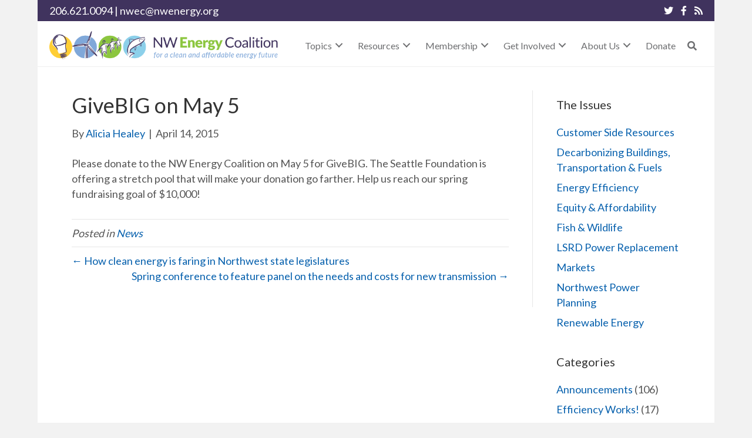

--- FILE ---
content_type: text/html; charset=UTF-8
request_url: https://nwenergy.org/news/givebig-on-may-5/
body_size: 28026
content:
<!DOCTYPE html>
<html dir="ltr" lang="en-US" prefix="og: https://ogp.me/ns#">
<head><meta charset="UTF-8" /><script>if(navigator.userAgent.match(/MSIE|Internet Explorer/i)||navigator.userAgent.match(/Trident\/7\..*?rv:11/i)){var href=document.location.href;if(!href.match(/[?&]nowprocket/)){if(href.indexOf("?")==-1){if(href.indexOf("#")==-1){document.location.href=href+"?nowprocket=1"}else{document.location.href=href.replace("#","?nowprocket=1#")}}else{if(href.indexOf("#")==-1){document.location.href=href+"&nowprocket=1"}else{document.location.href=href.replace("#","&nowprocket=1#")}}}}</script><script>(()=>{class RocketLazyLoadScripts{constructor(){this.v="2.0.4",this.userEvents=["keydown","keyup","mousedown","mouseup","mousemove","mouseover","mouseout","touchmove","touchstart","touchend","touchcancel","wheel","click","dblclick","input"],this.attributeEvents=["onblur","onclick","oncontextmenu","ondblclick","onfocus","onmousedown","onmouseenter","onmouseleave","onmousemove","onmouseout","onmouseover","onmouseup","onmousewheel","onscroll","onsubmit"]}async t(){this.i(),this.o(),/iP(ad|hone)/.test(navigator.userAgent)&&this.h(),this.u(),this.l(this),this.m(),this.k(this),this.p(this),this._(),await Promise.all([this.R(),this.L()]),this.lastBreath=Date.now(),this.S(this),this.P(),this.D(),this.O(),this.M(),await this.C(this.delayedScripts.normal),await this.C(this.delayedScripts.defer),await this.C(this.delayedScripts.async),await this.T(),await this.F(),await this.j(),await this.A(),window.dispatchEvent(new Event("rocket-allScriptsLoaded")),this.everythingLoaded=!0,this.lastTouchEnd&&await new Promise(t=>setTimeout(t,500-Date.now()+this.lastTouchEnd)),this.I(),this.H(),this.U(),this.W()}i(){this.CSPIssue=sessionStorage.getItem("rocketCSPIssue"),document.addEventListener("securitypolicyviolation",t=>{this.CSPIssue||"script-src-elem"!==t.violatedDirective||"data"!==t.blockedURI||(this.CSPIssue=!0,sessionStorage.setItem("rocketCSPIssue",!0))},{isRocket:!0})}o(){window.addEventListener("pageshow",t=>{this.persisted=t.persisted,this.realWindowLoadedFired=!0},{isRocket:!0}),window.addEventListener("pagehide",()=>{this.onFirstUserAction=null},{isRocket:!0})}h(){let t;function e(e){t=e}window.addEventListener("touchstart",e,{isRocket:!0}),window.addEventListener("touchend",function i(o){o.changedTouches[0]&&t.changedTouches[0]&&Math.abs(o.changedTouches[0].pageX-t.changedTouches[0].pageX)<10&&Math.abs(o.changedTouches[0].pageY-t.changedTouches[0].pageY)<10&&o.timeStamp-t.timeStamp<200&&(window.removeEventListener("touchstart",e,{isRocket:!0}),window.removeEventListener("touchend",i,{isRocket:!0}),"INPUT"===o.target.tagName&&"text"===o.target.type||(o.target.dispatchEvent(new TouchEvent("touchend",{target:o.target,bubbles:!0})),o.target.dispatchEvent(new MouseEvent("mouseover",{target:o.target,bubbles:!0})),o.target.dispatchEvent(new PointerEvent("click",{target:o.target,bubbles:!0,cancelable:!0,detail:1,clientX:o.changedTouches[0].clientX,clientY:o.changedTouches[0].clientY})),event.preventDefault()))},{isRocket:!0})}q(t){this.userActionTriggered||("mousemove"!==t.type||this.firstMousemoveIgnored?"keyup"===t.type||"mouseover"===t.type||"mouseout"===t.type||(this.userActionTriggered=!0,this.onFirstUserAction&&this.onFirstUserAction()):this.firstMousemoveIgnored=!0),"click"===t.type&&t.preventDefault(),t.stopPropagation(),t.stopImmediatePropagation(),"touchstart"===this.lastEvent&&"touchend"===t.type&&(this.lastTouchEnd=Date.now()),"click"===t.type&&(this.lastTouchEnd=0),this.lastEvent=t.type,t.composedPath&&t.composedPath()[0].getRootNode()instanceof ShadowRoot&&(t.rocketTarget=t.composedPath()[0]),this.savedUserEvents.push(t)}u(){this.savedUserEvents=[],this.userEventHandler=this.q.bind(this),this.userEvents.forEach(t=>window.addEventListener(t,this.userEventHandler,{passive:!1,isRocket:!0})),document.addEventListener("visibilitychange",this.userEventHandler,{isRocket:!0})}U(){this.userEvents.forEach(t=>window.removeEventListener(t,this.userEventHandler,{passive:!1,isRocket:!0})),document.removeEventListener("visibilitychange",this.userEventHandler,{isRocket:!0}),this.savedUserEvents.forEach(t=>{(t.rocketTarget||t.target).dispatchEvent(new window[t.constructor.name](t.type,t))})}m(){const t="return false",e=Array.from(this.attributeEvents,t=>"data-rocket-"+t),i="["+this.attributeEvents.join("],[")+"]",o="[data-rocket-"+this.attributeEvents.join("],[data-rocket-")+"]",s=(e,i,o)=>{o&&o!==t&&(e.setAttribute("data-rocket-"+i,o),e["rocket"+i]=new Function("event",o),e.setAttribute(i,t))};new MutationObserver(t=>{for(const n of t)"attributes"===n.type&&(n.attributeName.startsWith("data-rocket-")||this.everythingLoaded?n.attributeName.startsWith("data-rocket-")&&this.everythingLoaded&&this.N(n.target,n.attributeName.substring(12)):s(n.target,n.attributeName,n.target.getAttribute(n.attributeName))),"childList"===n.type&&n.addedNodes.forEach(t=>{if(t.nodeType===Node.ELEMENT_NODE)if(this.everythingLoaded)for(const i of[t,...t.querySelectorAll(o)])for(const t of i.getAttributeNames())e.includes(t)&&this.N(i,t.substring(12));else for(const e of[t,...t.querySelectorAll(i)])for(const t of e.getAttributeNames())this.attributeEvents.includes(t)&&s(e,t,e.getAttribute(t))})}).observe(document,{subtree:!0,childList:!0,attributeFilter:[...this.attributeEvents,...e]})}I(){this.attributeEvents.forEach(t=>{document.querySelectorAll("[data-rocket-"+t+"]").forEach(e=>{this.N(e,t)})})}N(t,e){const i=t.getAttribute("data-rocket-"+e);i&&(t.setAttribute(e,i),t.removeAttribute("data-rocket-"+e))}k(t){Object.defineProperty(HTMLElement.prototype,"onclick",{get(){return this.rocketonclick||null},set(e){this.rocketonclick=e,this.setAttribute(t.everythingLoaded?"onclick":"data-rocket-onclick","this.rocketonclick(event)")}})}S(t){function e(e,i){let o=e[i];e[i]=null,Object.defineProperty(e,i,{get:()=>o,set(s){t.everythingLoaded?o=s:e["rocket"+i]=o=s}})}e(document,"onreadystatechange"),e(window,"onload"),e(window,"onpageshow");try{Object.defineProperty(document,"readyState",{get:()=>t.rocketReadyState,set(e){t.rocketReadyState=e},configurable:!0}),document.readyState="loading"}catch(t){console.log("WPRocket DJE readyState conflict, bypassing")}}l(t){this.originalAddEventListener=EventTarget.prototype.addEventListener,this.originalRemoveEventListener=EventTarget.prototype.removeEventListener,this.savedEventListeners=[],EventTarget.prototype.addEventListener=function(e,i,o){o&&o.isRocket||!t.B(e,this)&&!t.userEvents.includes(e)||t.B(e,this)&&!t.userActionTriggered||e.startsWith("rocket-")||t.everythingLoaded?t.originalAddEventListener.call(this,e,i,o):(t.savedEventListeners.push({target:this,remove:!1,type:e,func:i,options:o}),"mouseenter"!==e&&"mouseleave"!==e||t.originalAddEventListener.call(this,e,t.savedUserEvents.push,o))},EventTarget.prototype.removeEventListener=function(e,i,o){o&&o.isRocket||!t.B(e,this)&&!t.userEvents.includes(e)||t.B(e,this)&&!t.userActionTriggered||e.startsWith("rocket-")||t.everythingLoaded?t.originalRemoveEventListener.call(this,e,i,o):t.savedEventListeners.push({target:this,remove:!0,type:e,func:i,options:o})}}J(t,e){this.savedEventListeners=this.savedEventListeners.filter(i=>{let o=i.type,s=i.target||window;return e!==o||t!==s||(this.B(o,s)&&(i.type="rocket-"+o),this.$(i),!1)})}H(){EventTarget.prototype.addEventListener=this.originalAddEventListener,EventTarget.prototype.removeEventListener=this.originalRemoveEventListener,this.savedEventListeners.forEach(t=>this.$(t))}$(t){t.remove?this.originalRemoveEventListener.call(t.target,t.type,t.func,t.options):this.originalAddEventListener.call(t.target,t.type,t.func,t.options)}p(t){let e;function i(e){return t.everythingLoaded?e:e.split(" ").map(t=>"load"===t||t.startsWith("load.")?"rocket-jquery-load":t).join(" ")}function o(o){function s(e){const s=o.fn[e];o.fn[e]=o.fn.init.prototype[e]=function(){return this[0]===window&&t.userActionTriggered&&("string"==typeof arguments[0]||arguments[0]instanceof String?arguments[0]=i(arguments[0]):"object"==typeof arguments[0]&&Object.keys(arguments[0]).forEach(t=>{const e=arguments[0][t];delete arguments[0][t],arguments[0][i(t)]=e})),s.apply(this,arguments),this}}if(o&&o.fn&&!t.allJQueries.includes(o)){const e={DOMContentLoaded:[],"rocket-DOMContentLoaded":[]};for(const t in e)document.addEventListener(t,()=>{e[t].forEach(t=>t())},{isRocket:!0});o.fn.ready=o.fn.init.prototype.ready=function(i){function s(){parseInt(o.fn.jquery)>2?setTimeout(()=>i.bind(document)(o)):i.bind(document)(o)}return"function"==typeof i&&(t.realDomReadyFired?!t.userActionTriggered||t.fauxDomReadyFired?s():e["rocket-DOMContentLoaded"].push(s):e.DOMContentLoaded.push(s)),o([])},s("on"),s("one"),s("off"),t.allJQueries.push(o)}e=o}t.allJQueries=[],o(window.jQuery),Object.defineProperty(window,"jQuery",{get:()=>e,set(t){o(t)}})}P(){const t=new Map;document.write=document.writeln=function(e){const i=document.currentScript,o=document.createRange(),s=i.parentElement;let n=t.get(i);void 0===n&&(n=i.nextSibling,t.set(i,n));const c=document.createDocumentFragment();o.setStart(c,0),c.appendChild(o.createContextualFragment(e)),s.insertBefore(c,n)}}async R(){return new Promise(t=>{this.userActionTriggered?t():this.onFirstUserAction=t})}async L(){return new Promise(t=>{document.addEventListener("DOMContentLoaded",()=>{this.realDomReadyFired=!0,t()},{isRocket:!0})})}async j(){return this.realWindowLoadedFired?Promise.resolve():new Promise(t=>{window.addEventListener("load",t,{isRocket:!0})})}M(){this.pendingScripts=[];this.scriptsMutationObserver=new MutationObserver(t=>{for(const e of t)e.addedNodes.forEach(t=>{"SCRIPT"!==t.tagName||t.noModule||t.isWPRocket||this.pendingScripts.push({script:t,promise:new Promise(e=>{const i=()=>{const i=this.pendingScripts.findIndex(e=>e.script===t);i>=0&&this.pendingScripts.splice(i,1),e()};t.addEventListener("load",i,{isRocket:!0}),t.addEventListener("error",i,{isRocket:!0}),setTimeout(i,1e3)})})})}),this.scriptsMutationObserver.observe(document,{childList:!0,subtree:!0})}async F(){await this.X(),this.pendingScripts.length?(await this.pendingScripts[0].promise,await this.F()):this.scriptsMutationObserver.disconnect()}D(){this.delayedScripts={normal:[],async:[],defer:[]},document.querySelectorAll("script[type$=rocketlazyloadscript]").forEach(t=>{t.hasAttribute("data-rocket-src")?t.hasAttribute("async")&&!1!==t.async?this.delayedScripts.async.push(t):t.hasAttribute("defer")&&!1!==t.defer||"module"===t.getAttribute("data-rocket-type")?this.delayedScripts.defer.push(t):this.delayedScripts.normal.push(t):this.delayedScripts.normal.push(t)})}async _(){await this.L();let t=[];document.querySelectorAll("script[type$=rocketlazyloadscript][data-rocket-src]").forEach(e=>{let i=e.getAttribute("data-rocket-src");if(i&&!i.startsWith("data:")){i.startsWith("//")&&(i=location.protocol+i);try{const o=new URL(i).origin;o!==location.origin&&t.push({src:o,crossOrigin:e.crossOrigin||"module"===e.getAttribute("data-rocket-type")})}catch(t){}}}),t=[...new Map(t.map(t=>[JSON.stringify(t),t])).values()],this.Y(t,"preconnect")}async G(t){if(await this.K(),!0!==t.noModule||!("noModule"in HTMLScriptElement.prototype))return new Promise(e=>{let i;function o(){(i||t).setAttribute("data-rocket-status","executed"),e()}try{if(navigator.userAgent.includes("Firefox/")||""===navigator.vendor||this.CSPIssue)i=document.createElement("script"),[...t.attributes].forEach(t=>{let e=t.nodeName;"type"!==e&&("data-rocket-type"===e&&(e="type"),"data-rocket-src"===e&&(e="src"),i.setAttribute(e,t.nodeValue))}),t.text&&(i.text=t.text),t.nonce&&(i.nonce=t.nonce),i.hasAttribute("src")?(i.addEventListener("load",o,{isRocket:!0}),i.addEventListener("error",()=>{i.setAttribute("data-rocket-status","failed-network"),e()},{isRocket:!0}),setTimeout(()=>{i.isConnected||e()},1)):(i.text=t.text,o()),i.isWPRocket=!0,t.parentNode.replaceChild(i,t);else{const i=t.getAttribute("data-rocket-type"),s=t.getAttribute("data-rocket-src");i?(t.type=i,t.removeAttribute("data-rocket-type")):t.removeAttribute("type"),t.addEventListener("load",o,{isRocket:!0}),t.addEventListener("error",i=>{this.CSPIssue&&i.target.src.startsWith("data:")?(console.log("WPRocket: CSP fallback activated"),t.removeAttribute("src"),this.G(t).then(e)):(t.setAttribute("data-rocket-status","failed-network"),e())},{isRocket:!0}),s?(t.fetchPriority="high",t.removeAttribute("data-rocket-src"),t.src=s):t.src="data:text/javascript;base64,"+window.btoa(unescape(encodeURIComponent(t.text)))}}catch(i){t.setAttribute("data-rocket-status","failed-transform"),e()}});t.setAttribute("data-rocket-status","skipped")}async C(t){const e=t.shift();return e?(e.isConnected&&await this.G(e),this.C(t)):Promise.resolve()}O(){this.Y([...this.delayedScripts.normal,...this.delayedScripts.defer,...this.delayedScripts.async],"preload")}Y(t,e){this.trash=this.trash||[];let i=!0;var o=document.createDocumentFragment();t.forEach(t=>{const s=t.getAttribute&&t.getAttribute("data-rocket-src")||t.src;if(s&&!s.startsWith("data:")){const n=document.createElement("link");n.href=s,n.rel=e,"preconnect"!==e&&(n.as="script",n.fetchPriority=i?"high":"low"),t.getAttribute&&"module"===t.getAttribute("data-rocket-type")&&(n.crossOrigin=!0),t.crossOrigin&&(n.crossOrigin=t.crossOrigin),t.integrity&&(n.integrity=t.integrity),t.nonce&&(n.nonce=t.nonce),o.appendChild(n),this.trash.push(n),i=!1}}),document.head.appendChild(o)}W(){this.trash.forEach(t=>t.remove())}async T(){try{document.readyState="interactive"}catch(t){}this.fauxDomReadyFired=!0;try{await this.K(),this.J(document,"readystatechange"),document.dispatchEvent(new Event("rocket-readystatechange")),await this.K(),document.rocketonreadystatechange&&document.rocketonreadystatechange(),await this.K(),this.J(document,"DOMContentLoaded"),document.dispatchEvent(new Event("rocket-DOMContentLoaded")),await this.K(),this.J(window,"DOMContentLoaded"),window.dispatchEvent(new Event("rocket-DOMContentLoaded"))}catch(t){console.error(t)}}async A(){try{document.readyState="complete"}catch(t){}try{await this.K(),this.J(document,"readystatechange"),document.dispatchEvent(new Event("rocket-readystatechange")),await this.K(),document.rocketonreadystatechange&&document.rocketonreadystatechange(),await this.K(),this.J(window,"load"),window.dispatchEvent(new Event("rocket-load")),await this.K(),window.rocketonload&&window.rocketonload(),await this.K(),this.allJQueries.forEach(t=>t(window).trigger("rocket-jquery-load")),await this.K(),this.J(window,"pageshow");const t=new Event("rocket-pageshow");t.persisted=this.persisted,window.dispatchEvent(t),await this.K(),window.rocketonpageshow&&window.rocketonpageshow({persisted:this.persisted})}catch(t){console.error(t)}}async K(){Date.now()-this.lastBreath>45&&(await this.X(),this.lastBreath=Date.now())}async X(){return document.hidden?new Promise(t=>setTimeout(t)):new Promise(t=>requestAnimationFrame(t))}B(t,e){return e===document&&"readystatechange"===t||(e===document&&"DOMContentLoaded"===t||(e===window&&"DOMContentLoaded"===t||(e===window&&"load"===t||e===window&&"pageshow"===t)))}static run(){(new RocketLazyLoadScripts).t()}}RocketLazyLoadScripts.run()})();</script>

<meta name='viewport' content='width=device-width, initial-scale=1.0' />
<meta http-equiv='X-UA-Compatible' content='IE=edge' />
<link rel="profile" href="https://gmpg.org/xfn/11" />
<title>GiveBIG on May 5 - NW Energy Coalition</title>
<link data-rocket-prefetch href="https://fonts.googleapis.com" rel="dns-prefetch">
<style id="rocket-critical-css">.wp-block-image img{box-sizing:border-box;height:auto;max-width:100%;vertical-align:bottom}.wp-block-image .aligncenter{display:table}.wp-block-image .aligncenter{margin-left:auto;margin-right:auto}.wp-block-image figure{margin:0}ul{box-sizing:border-box}:root{--wp--preset--font-size--normal:16px;--wp--preset--font-size--huge:42px}.has-text-align-center{text-align:center}.aligncenter{clear:both}.screen-reader-text{clip:rect(1px,1px,1px,1px);word-wrap:normal!important;border:0;-webkit-clip-path:inset(50%);clip-path:inset(50%);height:1px;margin:-1px;overflow:hidden;padding:0;position:absolute;width:1px}input[class*=apbct].apbct_special_field{display:none!important}.fab,.fas{-moz-osx-font-smoothing:grayscale;-webkit-font-smoothing:antialiased;display:inline-block;font-style:normal;font-variant:normal;text-rendering:auto;line-height:1}.fa-facebook-f:before{content:"\f39e"}.fa-rss:before{content:"\f09e"}.fa-search:before{content:"\f002"}.fa-twitter:before{content:"\f099"}.sr-only{border:0;clip:rect(0,0,0,0);height:1px;margin:-1px;overflow:hidden;padding:0;position:absolute;width:1px}@font-face{font-family:"Font Awesome 5 Brands";font-style:normal;font-weight:400;font-display:swap;src:url(https://nwenergy.org/wp-content/plugins/bb-plugin/fonts/fontawesome/5.15.4/webfonts/fa-brands-400.eot);src:url(https://nwenergy.org/wp-content/plugins/bb-plugin/fonts/fontawesome/5.15.4/webfonts/fa-brands-400.eot?#iefix) format("embedded-opentype"),url(https://nwenergy.org/wp-content/plugins/bb-plugin/fonts/fontawesome/5.15.4/webfonts/fa-brands-400.woff2) format("woff2"),url(https://nwenergy.org/wp-content/plugins/bb-plugin/fonts/fontawesome/5.15.4/webfonts/fa-brands-400.woff) format("woff"),url(https://nwenergy.org/wp-content/plugins/bb-plugin/fonts/fontawesome/5.15.4/webfonts/fa-brands-400.ttf) format("truetype"),url(https://nwenergy.org/wp-content/plugins/bb-plugin/fonts/fontawesome/5.15.4/webfonts/fa-brands-400.svg#fontawesome) format("svg")}.fab{font-family:"Font Awesome 5 Brands"}@font-face{font-family:"Font Awesome 5 Free";font-style:normal;font-weight:400;font-display:swap;src:url(https://nwenergy.org/wp-content/plugins/bb-plugin/fonts/fontawesome/5.15.4/webfonts/fa-regular-400.eot);src:url(https://nwenergy.org/wp-content/plugins/bb-plugin/fonts/fontawesome/5.15.4/webfonts/fa-regular-400.eot?#iefix) format("embedded-opentype"),url(https://nwenergy.org/wp-content/plugins/bb-plugin/fonts/fontawesome/5.15.4/webfonts/fa-regular-400.woff2) format("woff2"),url(https://nwenergy.org/wp-content/plugins/bb-plugin/fonts/fontawesome/5.15.4/webfonts/fa-regular-400.woff) format("woff"),url(https://nwenergy.org/wp-content/plugins/bb-plugin/fonts/fontawesome/5.15.4/webfonts/fa-regular-400.ttf) format("truetype"),url(https://nwenergy.org/wp-content/plugins/bb-plugin/fonts/fontawesome/5.15.4/webfonts/fa-regular-400.svg#fontawesome) format("svg")}.fab{font-weight:400}@font-face{font-family:"Font Awesome 5 Free";font-style:normal;font-weight:900;font-display:swap;src:url(https://nwenergy.org/wp-content/plugins/bb-plugin/fonts/fontawesome/5.15.4/webfonts/fa-solid-900.eot);src:url(https://nwenergy.org/wp-content/plugins/bb-plugin/fonts/fontawesome/5.15.4/webfonts/fa-solid-900.eot?#iefix) format("embedded-opentype"),url(https://nwenergy.org/wp-content/plugins/bb-plugin/fonts/fontawesome/5.15.4/webfonts/fa-solid-900.woff2) format("woff2"),url(https://nwenergy.org/wp-content/plugins/bb-plugin/fonts/fontawesome/5.15.4/webfonts/fa-solid-900.woff) format("woff"),url(https://nwenergy.org/wp-content/plugins/bb-plugin/fonts/fontawesome/5.15.4/webfonts/fa-solid-900.ttf) format("truetype"),url(https://nwenergy.org/wp-content/plugins/bb-plugin/fonts/fontawesome/5.15.4/webfonts/fa-solid-900.svg#fontawesome) format("svg")}.fas{font-family:"Font Awesome 5 Free"}.fas{font-weight:900}.fl-builder-content *,.fl-builder-content *:before,.fl-builder-content *:after{-webkit-box-sizing:border-box;-moz-box-sizing:border-box;box-sizing:border-box}.fl-row:before,.fl-row:after,.fl-row-content:before,.fl-row-content:after,.fl-col-group:before,.fl-col-group:after,.fl-col:before,.fl-col:after,.fl-module:before,.fl-module:after,.fl-module-content:before,.fl-module-content:after{display:table;content:" "}.fl-row:after,.fl-row-content:after,.fl-col-group:after,.fl-col:after,.fl-module:after,.fl-module-content:after{clear:both}.sr-only{position:absolute;width:1px;height:1px;padding:0;overflow:hidden;clip:rect(0,0,0,0);white-space:nowrap;border:0}.fl-visible-large,.fl-visible-medium,.fl-visible-mobile{display:none}.fl-visible-desktop{display:block}.fl-row,.fl-row-content{margin-left:auto;margin-right:auto;min-width:0}.fl-row-content-wrap{position:relative}.fl-row-default-height .fl-row-content-wrap{display:-webkit-box;display:-webkit-flex;display:-ms-flexbox;display:flex;min-height:100vh}.fl-row-default-height .fl-row-content-wrap{min-height:0}.fl-row-default-height .fl-row-content{-webkit-box-flex:1 1 auto;-moz-box-flex:1 1 auto;-webkit-flex:1 1 auto;-ms-flex:1 1 auto;flex:1 1 auto}.fl-row-default-height .fl-row-full-width.fl-row-content{max-width:100%;width:100%}.fl-row-default-height.fl-row-align-center .fl-row-content-wrap{align-items:center;justify-content:center;-webkit-align-items:center;-webkit-box-align:center;-webkit-box-pack:center;-webkit-justify-content:center;-ms-flex-align:center;-ms-flex-pack:center}.fl-col-group-equal-height{display:flex;flex-wrap:wrap;width:100%}.fl-col-group-equal-height .fl-col,.fl-col-group-equal-height .fl-col-content{display:flex;flex:1 1 auto}.fl-col-group-equal-height .fl-col-content{flex-direction:column;flex-shrink:1;min-width:1px;max-width:100%;width:100%}.fl-col-group-equal-height:before,.fl-col-group-equal-height .fl-col:before,.fl-col-group-equal-height .fl-col-content:before,.fl-col-group-equal-height:after,.fl-col-group-equal-height .fl-col:after,.fl-col-group-equal-height .fl-col-content:after{content:none}.fl-col-group-equal-height.fl-col-group-align-center .fl-col-content{align-items:center;justify-content:center}.fl-col-group-equal-height.fl-col-group-align-center .fl-module{width:100%}.fl-col{float:left;min-height:1px}.fl-module img{max-width:100%}.fl-icon{display:table-cell;vertical-align:middle}.fl-icon a{text-decoration:none}.fl-icon i{float:right;height:auto;width:auto}.fl-icon i:before{border:none!important;height:auto;width:auto}.fl-photo{line-height:0;position:relative}.fl-photo-align-center{text-align:center}.fl-photo-content{display:inline-block;line-height:0;position:relative;max-width:100%}.fl-photo-content img{display:inline;height:auto;max-width:100%}.fl-row-fixed-width{max-width:1520px}.fl-row-content-wrap{margin-top:0px;margin-right:0px;margin-bottom:0px;margin-left:0px}.fl-row-content-wrap{padding-top:20px;padding-right:20px;padding-bottom:20px;padding-left:20px}.fl-col-content{margin-top:0px;margin-right:0px;margin-bottom:0px;margin-left:0px}.fl-col-content{padding-top:0px;padding-right:0px;padding-bottom:0px;padding-left:0px}.fl-module-content{margin-top:20px;margin-right:20px;margin-bottom:20px;margin-left:20px}@media (max-width:1200px){.fl-visible-desktop,.fl-visible-medium,.fl-visible-mobile{display:none}.fl-visible-large{display:block}}@media (max-width:1023px){.fl-visible-desktop,.fl-visible-large,.fl-visible-mobile{display:none}.fl-visible-medium{display:block}}@media (max-width:479px){.fl-visible-desktop,.fl-visible-large,.fl-visible-medium{display:none}.fl-visible-mobile{display:block}.fl-row-content-wrap{background-attachment:scroll!important}.fl-col{clear:both;float:none;margin-left:auto;margin-right:auto;width:auto!important}.fl-row[data-node] .fl-row-content-wrap{margin:0;padding-left:0;padding-right:0}.fl-col[data-node] .fl-col-content{margin:0;padding-left:0;padding-right:0}}.fl-node-xf3ywtrpqnlg{color:#ffffff}.fl-builder-content .fl-node-xf3ywtrpqnlg *:not(input):not(textarea):not(select):not(a):not(h1):not(h2):not(h3):not(h4):not(h5):not(h6):not(.fl-menu-mobile-toggle){color:inherit}.fl-builder-content .fl-node-xf3ywtrpqnlg a{color:#ffffff}.fl-node-xf3ywtrpqnlg>.fl-row-content-wrap{background-color:#40335e;border-top-width:1px;border-right-width:0px;border-bottom-width:1px;border-left-width:0px}.fl-node-xf3ywtrpqnlg>.fl-row-content-wrap{padding-top:0px;padding-bottom:0px}.fl-node-f7uamox3cb4l{color:#6d6e70}.fl-builder-content .fl-node-f7uamox3cb4l *:not(input):not(textarea):not(select):not(a):not(h1):not(h2):not(h3):not(h4):not(h5):not(h6):not(.fl-menu-mobile-toggle){color:inherit}.fl-builder-content .fl-node-f7uamox3cb4l a{color:#6d6e70}.fl-node-f7uamox3cb4l>.fl-row-content-wrap{background-color:#ffffff;border-style:solid;border-width:0;background-clip:border-box;border-color:#efefef;border-top-width:0px;border-right-width:0px;border-bottom-width:1px;border-left-width:0px}.fl-node-f7uamox3cb4l>.fl-row-content-wrap{padding-top:15px;padding-bottom:10px}.fl-node-zher50j6p3am{width:50%}.fl-node-zher50j6p3am>.fl-col-content{border-top-width:1px;border-right-width:1px;border-bottom-width:1px;border-left-width:1px}.fl-node-ncs2xe693urb{width:50%}.fl-node-ncs2xe693urb>.fl-col-content{border-top-width:1px;border-right-width:1px;border-bottom-width:1px;border-left-width:1px}.fl-node-kqi3jt4vdosn{width:35%}.fl-node-kqi3jt4vdosn>.fl-col-content{border-top-width:1px;border-right-width:1px;border-bottom-width:1px;border-left-width:1px}@media (max-width:1023px){.fl-builder-content .fl-node-kqi3jt4vdosn{width:100%!important;max-width:none;-webkit-box-flex:0 1 auto;-moz-box-flex:0 1 auto;-webkit-flex:0 1 auto;-ms-flex:0 1 auto;flex:0 1 auto}}@media (max-width:479px){.fl-builder-content .fl-node-kqi3jt4vdosn{width:80%!important;max-width:none;clear:none;float:left}}.fl-node-w24mvnzafxju{width:65%}.fl-node-w24mvnzafxju>.fl-col-content{border-top-width:1px;border-right-width:1px;border-bottom-width:1px;border-left-width:1px}@media (max-width:1023px){.fl-builder-content .fl-node-w24mvnzafxju{width:100%!important;max-width:none;-webkit-box-flex:0 1 auto;-moz-box-flex:0 1 auto;-webkit-flex:0 1 auto;-ms-flex:0 1 auto;flex:0 1 auto}}@media (max-width:479px){.fl-builder-content .fl-node-w24mvnzafxju{width:20%!important;max-width:none;clear:none;float:left}}.fl-node-5kb0fiveg1dm>.fl-module-content{margin-top:0px;margin-bottom:0px}.fl-icon-group .fl-icon{display:inline-block;margin-bottom:10px;margin-top:10px}.fl-node-d1y8pu46obk0 .fl-icon i,.fl-node-d1y8pu46obk0 .fl-icon i:before{font-size:16px}.fl-node-d1y8pu46obk0 .fl-icon-group{text-align:right}.fl-node-d1y8pu46obk0 .fl-icon+.fl-icon{margin-left:10px}.fl-node-d1y8pu46obk0>.fl-module-content{margin-top:0px;margin-bottom:0px}@media (max-width:479px){.fl-photo-content,.fl-photo-img{max-width:100%}}.fl-node-kawombr60iq8 .fl-photo{text-align:center}@media (max-width:1023px){.fl-node-kawombr60iq8.fl-module>.fl-module-content{margin-top:0px;margin-bottom:0px}}.fl-node-6pg5l9kqxb7z .fl-photo{text-align:center}@media (max-width:1023px){.fl-node-6pg5l9kqxb7z.fl-module>.fl-module-content{margin-top:0px;margin-bottom:0px}}.pp-advanced-menu ul,.pp-advanced-menu li{list-style:none;margin:0;padding:0}.pp-advanced-menu .menu:before,.pp-advanced-menu .menu:after{content:'';display:table;clear:both}.pp-advanced-menu-horizontal{display:inline-flex;flex-wrap:wrap;align-items:center}.pp-advanced-menu .menu{padding-left:0}.pp-advanced-menu li{position:relative}.pp-advanced-menu a{display:block;text-decoration:none;outline:0}.pp-advanced-menu .sub-menu{width:220px}.pp-advanced-menu .pp-menu-nav{outline:0}.pp-advanced-menu .pp-has-submenu-container{position:relative}.pp-advanced-menu .pp-menu-toggle{position:absolute;top:50%;right:10px}.pp-advanced-menu .pp-toggle-arrows .pp-menu-toggle:before{content:'';border-color:#333}.pp-advanced-menu-mobile{display:flex;align-items:center;justify-content:center}.fl-module-pp-advanced-menu .pp-advanced-menu-mobile-toggle{position:relative;padding:8px;background-color:transparent;border:none;color:#333;border-radius:0;line-height:0;display:inline-flex;align-items:center;justify-content:center}.pp-advanced-menu-mobile-toggle .pp-hamburger{font:inherit;display:inline-block;overflow:visible;margin:0;text-transform:none;color:inherit;border:0;background-color:transparent;line-height:0}.pp-advanced-menu-mobile-toggle .pp-hamburger .pp-hamburger-box{position:relative;display:inline-block;width:30px;height:18px}.pp-advanced-menu-mobile-toggle .pp-hamburger-box .pp-hamburger-inner{top:50%;display:block;margin-top:-2px}.pp-advanced-menu-mobile-toggle .pp-hamburger .pp-hamburger-box .pp-hamburger-inner,.pp-advanced-menu-mobile-toggle .pp-hamburger .pp-hamburger-box .pp-hamburger-inner:before,.pp-advanced-menu-mobile-toggle .pp-hamburger .pp-hamburger-box .pp-hamburger-inner:after{background-color:#000;position:absolute;width:30px;height:3px;border-radius:4px}.pp-advanced-menu-mobile-toggle .pp-hamburger .pp-hamburger-box .pp-hamburger-inner:before,.pp-advanced-menu-mobile-toggle .pp-hamburger .pp-hamburger-box .pp-hamburger-inner:after{display:block;content:""}.pp-advanced-menu-mobile-toggle .pp-hamburger .pp-hamburger-box .pp-hamburger-inner:before{top:-8px}.pp-advanced-menu-mobile-toggle .pp-hamburger .pp-hamburger-box .pp-hamburger-inner:after{bottom:-8px}ul.pp-advanced-menu-horizontal li.mega-menu{position:static}ul.pp-advanced-menu-horizontal li.mega-menu>ul.sub-menu{top:inherit!important;left:0!important;right:0!important;width:100%;background:#ffffff}ul.pp-advanced-menu-horizontal li.mega-menu>ul.sub-menu li{border-color:transparent}ul.pp-advanced-menu-horizontal li.mega-menu>ul.sub-menu>li{width:100%}ul.pp-advanced-menu-horizontal li.mega-menu>ul.sub-menu>li>.pp-has-submenu-container a{font-weight:bold}ul.pp-advanced-menu-horizontal li.mega-menu>ul.sub-menu .pp-menu-toggle{display:none}ul.pp-advanced-menu-horizontal li.mega-menu>ul.sub-menu ul.sub-menu{background:transparent;-webkit-box-shadow:none;-ms-box-shadow:none;box-shadow:none;display:block;min-width:0;opacity:1;padding:0;position:static;visibility:visible}.pp-advanced-menu li .pp-search-form-wrap{position:absolute;right:0;top:100%;z-index:10;opacity:0;visibility:hidden}.pp-advanced-menu li:not(.pp-search-active) .pp-search-form-wrap{height:0}.fl-node-dczv9l0i7j51 .pp-advanced-menu .pp-has-submenu-container a>span{padding-right:38px}.fl-node-dczv9l0i7j51 .pp-advanced-menu .menu>li>a,.fl-node-dczv9l0i7j51 .pp-advanced-menu .menu>li>.pp-has-submenu-container>a{border-style:solid;border-top-width:0px;border-bottom-width:0px;border-left-width:0px;border-right-width:0px;border-color:;background-color:;color:}.fl-node-dczv9l0i7j51 .menu .pp-has-submenu .sub-menu{display:none}.fl-node-dczv9l0i7j51 .pp-advanced-menu .sub-menu{background-color:#ffffff}@media (min-width:479px){.fl-node-dczv9l0i7j51 .pp-advanced-menu .sub-menu{width:220px}}.fl-node-dczv9l0i7j51 ul.pp-advanced-menu-horizontal li.mega-menu>ul.sub-menu{background:#ffffff}.fl-node-dczv9l0i7j51 .sub-menu>li>a,.fl-node-dczv9l0i7j51 .sub-menu>li>.pp-has-submenu-container>a{border-width:0;border-style:solid;border-bottom-width:px;border-color:;background-color:;color:}.fl-node-dczv9l0i7j51 .sub-menu>li:last-child>a:not(:focus),.fl-node-dczv9l0i7j51 .sub-menu>li:last-child>.pp-has-submenu-container>a:not(:focus){border:0}.fl-node-dczv9l0i7j51 .pp-advanced-menu .pp-menu-toggle:before{content:'';position:absolute;right:50%;top:50%;z-index:1;display:block;width:9px;height:9px;margin:-5px -5px 0 0;border-right:2px solid;border-bottom:2px solid;-webkit-transform-origin:right bottom;-ms-transform-origin:right bottom;transform-origin:right bottom;-webkit-transform:translateX(-5px) rotate(45deg);-ms-transform:translateX(-5px) rotate(45deg);transform:translateX(-5px) rotate(45deg)}.fl-node-dczv9l0i7j51 .pp-advanced-menu-horizontal.pp-toggle-arrows .pp-has-submenu-container a{padding-right:24px}.fl-node-dczv9l0i7j51 .pp-advanced-menu-horizontal.pp-toggle-arrows .pp-has-submenu-container>a>span{padding-right:24px}.fl-node-dczv9l0i7j51 .pp-advanced-menu-horizontal.pp-toggle-arrows .pp-menu-toggle{width:23px;height:23px;margin:-11.5px 0 0}.fl-node-dczv9l0i7j51 .pp-advanced-menu-horizontal.pp-toggle-arrows .pp-menu-toggle{width:24px;height:23px;margin:-11.5px 0 0}.fl-node-dczv9l0i7j51 .pp-advanced-menu li:first-child{border-top:none}@media only screen and (max-width:479px){.fl-node-dczv9l0i7j51 .pp-advanced-menu-horizontal{display:block}.fl-node-dczv9l0i7j51:not(.fl-node-dczv9l0i7j51-clone):not(.pp-menu-full-screen):not(.pp-menu-off-canvas) .pp-menu-position-below .pp-menu-nav{display:none}}@media (max-width:479px){.fl-node-dczv9l0i7j51 .pp-advanced-menu .menu{margin-top:20px}.fl-node-dczv9l0i7j51 .pp-advanced-menu .menu>li{margin-left:0!important;margin-right:0!important}.fl-node-dczv9l0i7j51 .pp-advanced-menu .sub-menu{box-shadow:none;border:0}}@media (min-width:480px){.fl-node-dczv9l0i7j51 .menu>li{display:inline-block}.fl-node-dczv9l0i7j51 .menu li{border-top:none}.fl-node-dczv9l0i7j51 .menu li:first-child{border:none}.fl-node-dczv9l0i7j51 .menu li li{border-left:none}.fl-node-dczv9l0i7j51 .menu .pp-has-submenu .sub-menu{position:absolute;top:100%;left:0;z-index:10;visibility:hidden;opacity:0;text-align:left}.fl-node-dczv9l0i7j51 .pp-has-submenu .pp-has-submenu .sub-menu{top:0;left:100%}.fl-node-dczv9l0i7j51 .pp-advanced-menu .pp-has-submenu .pp-has-submenu .pp-menu-toggle:before{-webkit-transform:translateY(-5px) rotate(-45deg);-ms-transform:translateY(-5px) rotate(-45deg);transform:translateY(-5px) rotate(-45deg)}div.fl-node-dczv9l0i7j51 .pp-advanced-menu-mobile-toggle{display:none}}.fl-node-dczv9l0i7j51 .pp-advanced-menu-mobile{text-align:right;justify-content:flex-end}.fl-node-dczv9l0i7j51 .pp-advanced-menu-mobile-toggle .pp-hamburger .pp-hamburger-box,.fl-node-dczv9l0i7j51 .pp-advanced-menu-mobile-toggle .pp-hamburger .pp-hamburger-box .pp-hamburger-inner,.fl-node-dczv9l0i7j51 .pp-advanced-menu-mobile-toggle .pp-hamburger .pp-hamburger-box .pp-hamburger-inner:before,.fl-node-dczv9l0i7j51 .pp-advanced-menu-mobile-toggle .pp-hamburger .pp-hamburger-box .pp-hamburger-inner:after{width:30px}.fl-node-dczv9l0i7j51 .pp-advanced-menu-mobile-toggle .pp-hamburger .pp-hamburger-box .pp-hamburger-inner,.fl-node-dczv9l0i7j51 .pp-advanced-menu-mobile-toggle .pp-hamburger .pp-hamburger-box .pp-hamburger-inner:before,.fl-node-dczv9l0i7j51 .pp-advanced-menu-mobile-toggle .pp-hamburger .pp-hamburger-box .pp-hamburger-inner:after{height:3px}.fl-node-dczv9l0i7j51 .pp-advanced-menu{text-align:right}.fl-node-dczv9l0i7j51 .pp-advanced-menu .menu a{font-size:16px}.fl-node-dczv9l0i7j51 .pp-advanced-menu .menu>li>a,.fl-node-dczv9l0i7j51 .pp-advanced-menu .menu>li>.pp-has-submenu-container>a{padding-top:10px;padding-right:10px;padding-bottom:10px;padding-left:10px}.fl-node-dczv9l0i7j51 .sub-menu{box-shadow:2px 2px 5px 1px #bbbbbb}.fl-node-dczv9l0i7j51 .pp-advanced-menu .sub-menu>li>a,.fl-node-dczv9l0i7j51 .pp-advanced-menu .sub-menu>li>.pp-has-submenu-container>a{padding-top:10px;padding-right:10px;padding-bottom:10px;padding-left:10px}.fl-node-dczv9l0i7j51 .pp-search-form__container{min-height:40px}.fl-node-dczv9l0i7j51 input[type='search'].pp-search-form__input{padding-left:calc(40px / 3);padding-right:calc(40px / 3)}.fl-node-dczv9l0i7j51 input[type='search'].pp-search-form__input{min-height:50px}.fl-node-dczv9l0i7j51 .pp-search-form-wrap:not(.pp-search-form--style-full_screen) .pp-search-form__input{min-height:40px;max-height:40px}@media (max-width:1023px){.fl-node-dczv9l0i7j51 .pp-advanced-menu{text-align:center}}@media (min-width:480px){.fl-node-dczv9l0i7j51 ul.sub-menu{padding:0}.fl-node-dczv9l0i7j51 .pp-advanced-menu-horizontal.pp-toggle-arrows .pp-has-submenu-container>a>span{padding-right:24px}}@media only screen and (max-width:1023px){.fl-node-dczv9l0i7j51 .sub-menu>li>a,.fl-node-dczv9l0i7j51 .sub-menu>li>.pp-has-submenu-container>a{border-bottom-width:px;background-color:}.fl-node-dczv9l0i7j51 .sub-menu{width:auto}.fl-node-dczv9l0i7j51 .pp-advanced-menu-mobile{justify-content:center}}@media only screen and (max-width:479px){.fl-node-dczv9l0i7j51 div.pp-advanced-menu{text-align:center}.fl-node-dczv9l0i7j51 .sub-menu>li>a,.fl-node-dczv9l0i7j51 .sub-menu>li>.pp-has-submenu-container>a{border-bottom-width:px;background-color:}}@media only screen and (max-width:479px){.fl-node-dczv9l0i7j51 .pp-advanced-menu{text-align:center}}.fl-node-dczv9l0i7j51 .pp-search-form__container{width:400px}.mega-menu .sub-menu .pp-has-submenu-container a{font-size:20px!important;border-bottom:2px solid #ddd!important;max-width:300px}.fl-builder-content[data-shrink="1"] img{width:auto}.fl-builder-content[data-shrink="1"] img.fl-photo-img{width:auto;height:auto}.fl-node-xf3ywtrpqnlg .fl-row-content{min-width:0px}.fl-builder-content .fl-node-qdo27386vlm0 *:not(input):not(textarea):not(select):not(a):not(h1):not(h2):not(h3):not(h4):not(h5):not(h6):not(.fl-menu-mobile-toggle){color:inherit}.fl-builder-content .fl-node-89y3qolzxe6f *:not(input):not(textarea):not(select):not(a):not(h1):not(h2):not(h3):not(h4):not(h5):not(h6):not(.fl-menu-mobile-toggle){color:inherit}.fl-menu .fl-menu-mobile-toggle{position:relative;padding:8px;background-color:transparent;border:none;color:#333;border-radius:0}.fl-menu .fl-menu-mobile-toggle.hamburger .svg-container{display:inline-block;position:relative;width:1.4em;height:1.4em;vertical-align:middle}.fl-menu .fl-menu-mobile-toggle.hamburger .hamburger-menu{position:absolute;top:0;left:0;right:0;bottom:0}.fl-menu .fl-menu-mobile-toggle.hamburger .hamburger-menu rect{fill:currentColor}@media (min-width:480px){.fl-node-uyfmiht4o32x .fl-menu-mobile-toggle{display:none}}.fl-node-uyfmiht4o32x .fl-menu-mobile-toggle{font-size:16px;text-transform:none;padding-left:14px;padding-right:14px;padding-top:14px;padding-bottom:14px;border-color:rgba(0,0,0,0.1)}.fl-node-uyfmiht4o32x .fl-menu-mobile-toggle{float:right}@media (max-width:1200px){.fl-node-uyfmiht4o32x .fl-menu-mobile-toggle{float:none}}@media (max-width:1023px){.fl-node-uyfmiht4o32x .fl-menu-mobile-toggle{float:none}}@media (max-width:479px){.fl-node-uyfmiht4o32x .fl-menu-mobile-toggle{float:none}}button::-moz-focus-inner{padding:0;border:0}html{font-family:sans-serif;-ms-text-size-adjust:100%;-webkit-text-size-adjust:100%}body{margin:0}article,aside,figure,header,nav{display:block}a{background-color:transparent}h1{font-size:2em;margin:0.67em 0}img{border:0}svg:not(:root){overflow:hidden}figure{margin:1em 40px}button,input,select{color:inherit;font:inherit;margin:0}button{overflow:visible}button,select{text-transform:none}button,input[type="submit"]{-webkit-appearance:button}button::-moz-focus-inner,input::-moz-focus-inner{border:0;padding:0}input{line-height:normal}input[type="search"]{-webkit-appearance:textfield;-webkit-box-sizing:content-box;-moz-box-sizing:content-box;box-sizing:content-box}input[type="search"]::-webkit-search-cancel-button,input[type="search"]::-webkit-search-decoration{-webkit-appearance:none}*{-webkit-box-sizing:border-box;-moz-box-sizing:border-box;box-sizing:border-box}*:before,*:after{-webkit-box-sizing:border-box;-moz-box-sizing:border-box;box-sizing:border-box}html{font-size:10px}body{font-family:"Helvetica Neue",Helvetica,Arial,sans-serif;font-size:14px;line-height:1.42857143;color:#333;background-color:#fff}input,button,select{font-family:inherit;font-size:inherit;line-height:inherit}a{color:#337ab7;text-decoration:none}figure{margin:0}img{vertical-align:middle}.sr-only{position:absolute;width:1px;height:1px;padding:0;margin:-1px;overflow:hidden;clip:rect(0,0,0,0);border:0}h1,h4{font-family:inherit;font-weight:500;line-height:1.1;color:inherit}h1{margin-top:20px;margin-bottom:10px}h4{margin-top:10px;margin-bottom:10px}h1{font-size:36px}h4{font-size:18px}ul{margin-top:0;margin-bottom:10px}ul ul{margin-bottom:0}.container{padding-right:15px;padding-left:15px;margin-right:auto;margin-left:auto}@media (min-width:768px){.container{width:750px}}@media (min-width:992px){.container{width:970px}}@media (min-width:1200px){.container{width:1170px}}.row{margin-right:-15px;margin-left:-15px}.col-md-4,.col-md-8{position:relative;min-height:1px;padding-right:15px;padding-left:15px}@media (min-width:992px){.col-md-4,.col-md-8{float:left}.col-md-8{width:66.66666667%}.col-md-4{width:33.33333333%}}label{display:inline-block;max-width:100%;margin-bottom:5px;font-weight:700}input[type="search"]{-webkit-box-sizing:border-box;-moz-box-sizing:border-box;box-sizing:border-box;-webkit-appearance:none;appearance:none}.clearfix:before,.clearfix:after,.container:before,.container:after,.row:before,.row:after{display:table;content:" "}.clearfix:after,.container:after,.row:after{clear:both}body{background-color:#f2f2f2;color:#555;font-family:"Lato",sans-serif;font-size:18px;font-weight:400;line-height:1.45;font-style:normal;padding:0;word-wrap:break-word}h1,h4{color:#333;font-family:"Lato",sans-serif;font-weight:400;line-height:1.4;text-transform:none;font-style:normal}h1{font-size:36px;line-height:1.4;letter-spacing:0px;color:#333;font-family:"Lato",sans-serif;font-weight:400;font-style:normal;text-transform:none}h4{font-size:20px;line-height:1.4;letter-spacing:0px}a{color:#0660ad}img{max-width:100%;height:auto}.fl-screen-reader-text{position:absolute;left:-10000px;top:auto;width:1px;height:1px;overflow:hidden}.screen-reader-text{clip:rect(1px,1px,1px,1px);position:absolute;height:1px;width:1px;overflow:hidden}.container{padding-left:20px;padding-right:20px}.fl-page{position:relative;-moz-box-shadow:none;-webkit-box-shadow:none;box-shadow:none;margin:0 auto}.fl-page-content{background-color:#fff}.fl-content,.fl-sidebar{margin:20px 0}.fl-sidebar{display:none}.fl-post{margin-bottom:40px}.fl-post img[class*="wp-image-"]{height:auto;max-width:100%}.fl-post-header{margin-bottom:25px}.fl-post-title{margin-top:0}.fl-post-meta .fl-sep{margin:0 3px}.aligncenter{display:block;margin:5px auto 5px auto}.aligncenter{display:block;margin:5px auto 5px auto}.fl-widget{margin-bottom:40px}.fl-widget .fl-widget-title{margin-bottom:20px}.fl-widget ul{list-style:none;padding:0}.fl-widget ul li{display:block;margin-bottom:8px}.fl-widget ul li:last-child{margin-bottom:0}button,input[type=submit]{background-color:#0660ad;color:#fff;font-size:16px;line-height:1.2;padding:6px 12px;font-weight:normal;text-shadow:none;border:1px solid #043f72;-moz-box-shadow:none;-webkit-box-shadow:none;box-shadow:none;-moz-border-radius:4px;-webkit-border-radius:4px;border-radius:4px}input[type=search]{display:block;width:100%;padding:6px 12px;font-size:14px;line-height:1.428571429;color:#555;background-color:#fcfcfc;background-image:none;border:1px solid #e6e6e6;-moz-box-shadow:none;-webkit-box-shadow:none;box-shadow:none;-moz-border-radius:4px;-webkit-border-radius:4px;border-radius:4px}input[type=search]::-webkit-input-placeholder{color:rgba(85,85,85,0.4)}input[type=search]:-moz-placeholder{color:rgba(85,85,85,0.4)}input[type=search]::-moz-placeholder{color:rgba(85,85,85,0.4)}input[type=search]:-ms-input-placeholder{color:rgba(85,85,85,0.4)}@media (min-width:500px){.container{padding-left:40px;padding-right:40px;width:auto}.fl-content,.fl-sidebar{margin:40px 0}}@media (min-width:1023px){body.fl-fixed-width:not(.fl-nav-vertical):not(.fl-fixed-header):not(.fl-shrink){padding:0px 0}.container{padding-left:0;padding-right:0;width:900px}.fl-page{-moz-box-shadow:0 0 0px #fff;-webkit-box-shadow:0 0 0px #fff;box-shadow:0 0 0px #fff;width:980px}.fl-sidebar{display:block}.fl-content{margin:40px 0}.fl-content-left{border-right:1px solid #e6e6e6;padding-right:40px}.fl-sidebar-right{padding-left:40px}}@media (min-width:1100px){.fl-fixed-width .fl-page{width:1440px;max-width:90%}.container{width:1360px;max-width:90%}}@media (max-width:1022px){body{font-size:14px;line-height:1.45}h1{font-size:36px;line-height:1.4;letter-spacing:0px}h4{font-size:18px;line-height:1.4;letter-spacing:0px}.fl-page button,.fl-page input[type=submit]{font-size:16px;line-height:1.2}}@media (max-width:499px){body{font-size:14px;line-height:1.45}h1{font-size:36px;line-height:1.4;letter-spacing:0px}h4{font-size:18px;line-height:1.4;letter-spacing:0px}.fl-page button,.fl-page input[type=submit]{font-size:16px;line-height:1.2}}</style><link rel="preload" data-rocket-preload as="image" href="https://nwenergy.org/wp-content/uploads/2017/08/nwec-logo-revamp-1x.png" imagesrcset="https://nwenergy.org/wp-content/uploads/2017/08/nwec-logo-revamp-1x.png 594w, https://nwenergy.org/wp-content/uploads/2017/08/nwec-logo-revamp-1x-300x40.png 300w" imagesizes="(max-width: 594px) 100vw, 594px" fetchpriority="high">
	<style>img:is([sizes="auto" i], [sizes^="auto," i]) { contain-intrinsic-size: 3000px 1500px }</style>
	
		<!-- All in One SEO 4.9.2 - aioseo.com -->
	<meta name="description" content="Please donate to the NW Energy Coalition on May 5 for GiveBIG. The Seattle Foundation is offering a stretch pool that will make your donation go farther. Help us reach our spring fundraising goal of $10,000! With your investment, we can build solutions so families pay lower energy bills, children breath cleaner air, we stabilize our climate and our wild salmon thrive again." />
	<meta name="robots" content="max-image-preview:large" />
	<meta name="author" content="Alicia Healey"/>
	<link rel="canonical" href="https://nwenergy.org/news/givebig-on-may-5/" />
	<meta name="generator" content="All in One SEO (AIOSEO) 4.9.2" />
		<meta property="og:locale" content="en_US" />
		<meta property="og:site_name" content="NW Energy Coalition - for a clean and affordable energy future" />
		<meta property="og:type" content="article" />
		<meta property="og:title" content="GiveBIG on May 5 - NW Energy Coalition" />
		<meta property="og:description" content="Please donate to the NW Energy Coalition on May 5 for GiveBIG. The Seattle Foundation is offering a stretch pool that will make your donation go farther. Help us reach our spring fundraising goal of $10,000! With your investment, we can build solutions so families pay lower energy bills, children breath cleaner air, we stabilize our climate and our wild salmon thrive again." />
		<meta property="og:url" content="https://nwenergy.org/news/givebig-on-may-5/" />
		<meta property="article:published_time" content="2015-04-14T18:20:38+00:00" />
		<meta property="article:modified_time" content="2015-04-14T18:20:38+00:00" />
		<meta name="twitter:card" content="summary_large_image" />
		<meta name="twitter:title" content="GiveBIG on May 5 - NW Energy Coalition" />
		<meta name="twitter:description" content="Please donate to the NW Energy Coalition on May 5 for GiveBIG. The Seattle Foundation is offering a stretch pool that will make your donation go farther. Help us reach our spring fundraising goal of $10,000! With your investment, we can build solutions so families pay lower energy bills, children breath cleaner air, we stabilize our climate and our wild salmon thrive again." />
		<script type="application/ld+json" class="aioseo-schema">
			{"@context":"https:\/\/schema.org","@graph":[{"@type":"BlogPosting","@id":"https:\/\/nwenergy.org\/news\/givebig-on-may-5\/#blogposting","name":"GiveBIG on May 5 - NW Energy Coalition","headline":"GiveBIG on May 5","author":{"@id":"https:\/\/nwenergy.org\/author\/alicia\/#author"},"publisher":{"@id":"https:\/\/nwenergy.org\/#organization"},"image":{"@type":"ImageObject","url":"https:\/\/nwenergy.org\/wp-content\/uploads\/2015\/04\/GB_Logo.jpg","width":699,"height":589},"datePublished":"2015-04-14T11:20:38+00:00","dateModified":"2015-04-14T11:20:38+00:00","inLanguage":"en-US","mainEntityOfPage":{"@id":"https:\/\/nwenergy.org\/news\/givebig-on-may-5\/#webpage"},"isPartOf":{"@id":"https:\/\/nwenergy.org\/news\/givebig-on-may-5\/#webpage"},"articleSection":"News"},{"@type":"BreadcrumbList","@id":"https:\/\/nwenergy.org\/news\/givebig-on-may-5\/#breadcrumblist","itemListElement":[{"@type":"ListItem","@id":"https:\/\/nwenergy.org#listItem","position":1,"name":"Home","item":"https:\/\/nwenergy.org","nextItem":{"@type":"ListItem","@id":"https:\/\/nwenergy.org\/category\/news\/#listItem","name":"News"}},{"@type":"ListItem","@id":"https:\/\/nwenergy.org\/category\/news\/#listItem","position":2,"name":"News","item":"https:\/\/nwenergy.org\/category\/news\/","nextItem":{"@type":"ListItem","@id":"https:\/\/nwenergy.org\/news\/givebig-on-may-5\/#listItem","name":"GiveBIG on May 5"},"previousItem":{"@type":"ListItem","@id":"https:\/\/nwenergy.org#listItem","name":"Home"}},{"@type":"ListItem","@id":"https:\/\/nwenergy.org\/news\/givebig-on-may-5\/#listItem","position":3,"name":"GiveBIG on May 5","previousItem":{"@type":"ListItem","@id":"https:\/\/nwenergy.org\/category\/news\/#listItem","name":"News"}}]},{"@type":"Organization","@id":"https:\/\/nwenergy.org\/#organization","name":"NW Energy Coalition","description":"for a clean and affordable energy future","url":"https:\/\/nwenergy.org\/","telephone":"+12066210094","logo":{"@type":"ImageObject","url":"https:\/\/nwenergy.org\/wp-content\/uploads\/2017\/09\/Screenshot-2017-09-06-17.26.25.jpg","@id":"https:\/\/nwenergy.org\/news\/givebig-on-may-5\/#organizationLogo","width":853,"height":130},"image":{"@id":"https:\/\/nwenergy.org\/news\/givebig-on-may-5\/#organizationLogo"}},{"@type":"Person","@id":"https:\/\/nwenergy.org\/author\/alicia\/#author","url":"https:\/\/nwenergy.org\/author\/alicia\/","name":"Alicia Healey","image":{"@type":"ImageObject","@id":"https:\/\/nwenergy.org\/news\/givebig-on-may-5\/#authorImage","url":"https:\/\/secure.gravatar.com\/avatar\/aeec404965b16ca215a7660aeb4cf584a383b6705c9a7fd9a0cf67de12ffad64?s=96&d=mm&r=g","width":96,"height":96,"caption":"Alicia Healey"}},{"@type":"WebPage","@id":"https:\/\/nwenergy.org\/news\/givebig-on-may-5\/#webpage","url":"https:\/\/nwenergy.org\/news\/givebig-on-may-5\/","name":"GiveBIG on May 5 - NW Energy Coalition","description":"Please donate to the NW Energy Coalition on May 5 for GiveBIG. The Seattle Foundation is offering a stretch pool that will make your donation go farther. Help us reach our spring fundraising goal of $10,000! With your investment, we can build solutions so families pay lower energy bills, children breath cleaner air, we stabilize our climate and our wild salmon thrive again.","inLanguage":"en-US","isPartOf":{"@id":"https:\/\/nwenergy.org\/#website"},"breadcrumb":{"@id":"https:\/\/nwenergy.org\/news\/givebig-on-may-5\/#breadcrumblist"},"author":{"@id":"https:\/\/nwenergy.org\/author\/alicia\/#author"},"creator":{"@id":"https:\/\/nwenergy.org\/author\/alicia\/#author"},"image":{"@type":"ImageObject","url":"https:\/\/nwenergy.org\/wp-content\/uploads\/2015\/04\/GB_Logo.jpg","@id":"https:\/\/nwenergy.org\/news\/givebig-on-may-5\/#mainImage","width":699,"height":589},"primaryImageOfPage":{"@id":"https:\/\/nwenergy.org\/news\/givebig-on-may-5\/#mainImage"},"datePublished":"2015-04-14T11:20:38+00:00","dateModified":"2015-04-14T11:20:38+00:00"},{"@type":"WebSite","@id":"https:\/\/nwenergy.org\/#website","url":"https:\/\/nwenergy.org\/","name":"NW Energy Coalition","description":"for a clean and affordable energy future","inLanguage":"en-US","publisher":{"@id":"https:\/\/nwenergy.org\/#organization"}}]}
		</script>
		<!-- All in One SEO -->


            <script data-no-defer="1" data-ezscrex="false" data-cfasync="false" data-pagespeed-no-defer data-cookieconsent="ignore">
                var ctPublicFunctions = {"_ajax_nonce":"78a10d4110","_rest_nonce":"c158a5b6ed","_ajax_url":"\/wp-admin\/admin-ajax.php","_rest_url":"https:\/\/nwenergy.org\/wp-json\/","data__cookies_type":"none","data__ajax_type":"rest","data__bot_detector_enabled":0,"data__frontend_data_log_enabled":1,"cookiePrefix":"","wprocket_detected":true,"host_url":"nwenergy.org","text__ee_click_to_select":"Click to select the whole data","text__ee_original_email":"The complete one is","text__ee_got_it":"Got it","text__ee_blocked":"Blocked","text__ee_cannot_connect":"Cannot connect","text__ee_cannot_decode":"Can not decode email. Unknown reason","text__ee_email_decoder":"CleanTalk email decoder","text__ee_wait_for_decoding":"The magic is on the way!","text__ee_decoding_process":"Please wait a few seconds while we decode the contact data."}
            </script>
        
            <script data-no-defer="1" data-ezscrex="false" data-cfasync="false" data-pagespeed-no-defer data-cookieconsent="ignore">
                var ctPublic = {"_ajax_nonce":"78a10d4110","settings__forms__check_internal":"1","settings__forms__check_external":"1","settings__forms__force_protection":0,"settings__forms__search_test":"1","settings__forms__wc_add_to_cart":"0","settings__data__bot_detector_enabled":0,"settings__sfw__anti_crawler":0,"blog_home":"https:\/\/nwenergy.org\/","pixel__setting":"3","pixel__enabled":true,"pixel__url":"https:\/\/moderate1-v4.cleantalk.org\/pixel\/c908ced5030294b0e0cfce561ca15fde.gif","data__email_check_before_post":"1","data__email_check_exist_post":0,"data__cookies_type":"none","data__key_is_ok":true,"data__visible_fields_required":true,"wl_brandname":"Anti-Spam by CleanTalk","wl_brandname_short":"CleanTalk","ct_checkjs_key":"92ce94a5f2fd4f92d332098b361eea3d7e36404c41f056289b32140293c0d1c8","emailEncoderPassKey":"275cfdb2e6d4006dc0a59187a8a1bd8e","bot_detector_forms_excluded":"W10=","advancedCacheExists":true,"varnishCacheExists":false,"wc_ajax_add_to_cart":false}
            </script>
        <link rel='dns-prefetch' href='//fonts.googleapis.com' />
<link href='https://fonts.gstatic.com' crossorigin rel='preconnect' />
<link rel="alternate" type="application/rss+xml" title="NW Energy Coalition &raquo; Feed" href="https://nwenergy.org/feed/" />
<link rel="alternate" type="application/rss+xml" title="NW Energy Coalition &raquo; Comments Feed" href="https://nwenergy.org/comments/feed/" />
<link rel="preload" href="https://nwenergy.org/wp-content/plugins/bb-plugin/fonts/fontawesome/5.15.4/webfonts/fa-brands-400.woff2" as="font" type="font/woff2" crossorigin="anonymous">
<link rel="preload" href="https://nwenergy.org/wp-content/plugins/bb-plugin/fonts/fontawesome/5.15.4/webfonts/fa-solid-900.woff2" as="font" type="font/woff2" crossorigin="anonymous">
<link rel="preload" href="https://nwenergy.org/wp-content/plugins/bb-plugin/fonts/fontawesome/5.15.4/webfonts/fa-regular-400.woff2" as="font" type="font/woff2" crossorigin="anonymous">
<style id='wp-emoji-styles-inline-css'>

	img.wp-smiley, img.emoji {
		display: inline !important;
		border: none !important;
		box-shadow: none !important;
		height: 1em !important;
		width: 1em !important;
		margin: 0 0.07em !important;
		vertical-align: -0.1em !important;
		background: none !important;
		padding: 0 !important;
	}
</style>
<link rel='preload'  href='https://nwenergy.org/wp-includes/css/dist/block-library/style.min.css?ver=6.8.3' data-rocket-async="style" as="style" onload="this.onload=null;this.rel='stylesheet'" onerror="this.removeAttribute('data-rocket-async')"  media='all' />
<style id='wp-block-library-theme-inline-css'>
.wp-block-audio :where(figcaption){color:#555;font-size:13px;text-align:center}.is-dark-theme .wp-block-audio :where(figcaption){color:#ffffffa6}.wp-block-audio{margin:0 0 1em}.wp-block-code{border:1px solid #ccc;border-radius:4px;font-family:Menlo,Consolas,monaco,monospace;padding:.8em 1em}.wp-block-embed :where(figcaption){color:#555;font-size:13px;text-align:center}.is-dark-theme .wp-block-embed :where(figcaption){color:#ffffffa6}.wp-block-embed{margin:0 0 1em}.blocks-gallery-caption{color:#555;font-size:13px;text-align:center}.is-dark-theme .blocks-gallery-caption{color:#ffffffa6}:root :where(.wp-block-image figcaption){color:#555;font-size:13px;text-align:center}.is-dark-theme :root :where(.wp-block-image figcaption){color:#ffffffa6}.wp-block-image{margin:0 0 1em}.wp-block-pullquote{border-bottom:4px solid;border-top:4px solid;color:currentColor;margin-bottom:1.75em}.wp-block-pullquote cite,.wp-block-pullquote footer,.wp-block-pullquote__citation{color:currentColor;font-size:.8125em;font-style:normal;text-transform:uppercase}.wp-block-quote{border-left:.25em solid;margin:0 0 1.75em;padding-left:1em}.wp-block-quote cite,.wp-block-quote footer{color:currentColor;font-size:.8125em;font-style:normal;position:relative}.wp-block-quote:where(.has-text-align-right){border-left:none;border-right:.25em solid;padding-left:0;padding-right:1em}.wp-block-quote:where(.has-text-align-center){border:none;padding-left:0}.wp-block-quote.is-large,.wp-block-quote.is-style-large,.wp-block-quote:where(.is-style-plain){border:none}.wp-block-search .wp-block-search__label{font-weight:700}.wp-block-search__button{border:1px solid #ccc;padding:.375em .625em}:where(.wp-block-group.has-background){padding:1.25em 2.375em}.wp-block-separator.has-css-opacity{opacity:.4}.wp-block-separator{border:none;border-bottom:2px solid;margin-left:auto;margin-right:auto}.wp-block-separator.has-alpha-channel-opacity{opacity:1}.wp-block-separator:not(.is-style-wide):not(.is-style-dots){width:100px}.wp-block-separator.has-background:not(.is-style-dots){border-bottom:none;height:1px}.wp-block-separator.has-background:not(.is-style-wide):not(.is-style-dots){height:2px}.wp-block-table{margin:0 0 1em}.wp-block-table td,.wp-block-table th{word-break:normal}.wp-block-table :where(figcaption){color:#555;font-size:13px;text-align:center}.is-dark-theme .wp-block-table :where(figcaption){color:#ffffffa6}.wp-block-video :where(figcaption){color:#555;font-size:13px;text-align:center}.is-dark-theme .wp-block-video :where(figcaption){color:#ffffffa6}.wp-block-video{margin:0 0 1em}:root :where(.wp-block-template-part.has-background){margin-bottom:0;margin-top:0;padding:1.25em 2.375em}
</style>
<style id='classic-theme-styles-inline-css'>
/*! This file is auto-generated */
.wp-block-button__link{color:#fff;background-color:#32373c;border-radius:9999px;box-shadow:none;text-decoration:none;padding:calc(.667em + 2px) calc(1.333em + 2px);font-size:1.125em}.wp-block-file__button{background:#32373c;color:#fff;text-decoration:none}
</style>
<link rel='preload'  href='https://nwenergy.org/wp-content/plugins/all-in-one-seo-pack/dist/Lite/assets/css/table-of-contents/global.e90f6d47.css?ver=4.9.2' data-rocket-async="style" as="style" onload="this.onload=null;this.rel='stylesheet'" onerror="this.removeAttribute('data-rocket-async')"  media='all' />
<link rel='preload'  href='https://nwenergy.org/wp-includes/css/dist/components/style.min.css?ver=6.8.3' data-rocket-async="style" as="style" onload="this.onload=null;this.rel='stylesheet'" onerror="this.removeAttribute('data-rocket-async')"  media='all' />
<link rel='preload'  href='https://nwenergy.org/wp-includes/css/dist/preferences/style.min.css?ver=6.8.3' data-rocket-async="style" as="style" onload="this.onload=null;this.rel='stylesheet'" onerror="this.removeAttribute('data-rocket-async')"  media='all' />
<link rel='preload'  href='https://nwenergy.org/wp-includes/css/dist/block-editor/style.min.css?ver=6.8.3' data-rocket-async="style" as="style" onload="this.onload=null;this.rel='stylesheet'" onerror="this.removeAttribute('data-rocket-async')"  media='all' />
<link rel='preload'  href='https://nwenergy.org/wp-content/plugins/popup-maker/dist/packages/block-library-style.css?ver=dbea705cfafe089d65f1' data-rocket-async="style" as="style" onload="this.onload=null;this.rel='stylesheet'" onerror="this.removeAttribute('data-rocket-async')"  media='all' />
<style id='global-styles-inline-css'>
:root{--wp--preset--aspect-ratio--square: 1;--wp--preset--aspect-ratio--4-3: 4/3;--wp--preset--aspect-ratio--3-4: 3/4;--wp--preset--aspect-ratio--3-2: 3/2;--wp--preset--aspect-ratio--2-3: 2/3;--wp--preset--aspect-ratio--16-9: 16/9;--wp--preset--aspect-ratio--9-16: 9/16;--wp--preset--color--black: #000000;--wp--preset--color--cyan-bluish-gray: #abb8c3;--wp--preset--color--white: #ffffff;--wp--preset--color--pale-pink: #f78da7;--wp--preset--color--vivid-red: #cf2e2e;--wp--preset--color--luminous-vivid-orange: #ff6900;--wp--preset--color--luminous-vivid-amber: #fcb900;--wp--preset--color--light-green-cyan: #7bdcb5;--wp--preset--color--vivid-green-cyan: #00d084;--wp--preset--color--pale-cyan-blue: #8ed1fc;--wp--preset--color--vivid-cyan-blue: #0693e3;--wp--preset--color--vivid-purple: #9b51e0;--wp--preset--color--fl-heading-text: #333333;--wp--preset--color--fl-body-bg: #f2f2f2;--wp--preset--color--fl-body-text: #555555;--wp--preset--color--fl-accent: #0660ad;--wp--preset--color--fl-accent-hover: #3977ad;--wp--preset--color--fl-topbar-bg: #ffffff;--wp--preset--color--fl-topbar-text: #000000;--wp--preset--color--fl-topbar-link: #428bca;--wp--preset--color--fl-topbar-hover: #428bca;--wp--preset--color--fl-header-bg: #ffffff;--wp--preset--color--fl-header-text: #000000;--wp--preset--color--fl-header-link: #428bca;--wp--preset--color--fl-header-hover: #428bca;--wp--preset--color--fl-nav-bg: #ffffff;--wp--preset--color--fl-nav-link: #428bca;--wp--preset--color--fl-nav-hover: #428bca;--wp--preset--color--fl-content-bg: #ffffff;--wp--preset--color--fl-footer-widgets-bg: #ffffff;--wp--preset--color--fl-footer-widgets-text: #000000;--wp--preset--color--fl-footer-widgets-link: #428bca;--wp--preset--color--fl-footer-widgets-hover: #428bca;--wp--preset--color--fl-footer-bg: #ffffff;--wp--preset--color--fl-footer-text: #000000;--wp--preset--color--fl-footer-link: #428bca;--wp--preset--color--fl-footer-hover: #428bca;--wp--preset--gradient--vivid-cyan-blue-to-vivid-purple: linear-gradient(135deg,rgba(6,147,227,1) 0%,rgb(155,81,224) 100%);--wp--preset--gradient--light-green-cyan-to-vivid-green-cyan: linear-gradient(135deg,rgb(122,220,180) 0%,rgb(0,208,130) 100%);--wp--preset--gradient--luminous-vivid-amber-to-luminous-vivid-orange: linear-gradient(135deg,rgba(252,185,0,1) 0%,rgba(255,105,0,1) 100%);--wp--preset--gradient--luminous-vivid-orange-to-vivid-red: linear-gradient(135deg,rgba(255,105,0,1) 0%,rgb(207,46,46) 100%);--wp--preset--gradient--very-light-gray-to-cyan-bluish-gray: linear-gradient(135deg,rgb(238,238,238) 0%,rgb(169,184,195) 100%);--wp--preset--gradient--cool-to-warm-spectrum: linear-gradient(135deg,rgb(74,234,220) 0%,rgb(151,120,209) 20%,rgb(207,42,186) 40%,rgb(238,44,130) 60%,rgb(251,105,98) 80%,rgb(254,248,76) 100%);--wp--preset--gradient--blush-light-purple: linear-gradient(135deg,rgb(255,206,236) 0%,rgb(152,150,240) 100%);--wp--preset--gradient--blush-bordeaux: linear-gradient(135deg,rgb(254,205,165) 0%,rgb(254,45,45) 50%,rgb(107,0,62) 100%);--wp--preset--gradient--luminous-dusk: linear-gradient(135deg,rgb(255,203,112) 0%,rgb(199,81,192) 50%,rgb(65,88,208) 100%);--wp--preset--gradient--pale-ocean: linear-gradient(135deg,rgb(255,245,203) 0%,rgb(182,227,212) 50%,rgb(51,167,181) 100%);--wp--preset--gradient--electric-grass: linear-gradient(135deg,rgb(202,248,128) 0%,rgb(113,206,126) 100%);--wp--preset--gradient--midnight: linear-gradient(135deg,rgb(2,3,129) 0%,rgb(40,116,252) 100%);--wp--preset--font-size--small: 13px;--wp--preset--font-size--medium: 20px;--wp--preset--font-size--large: 36px;--wp--preset--font-size--x-large: 42px;--wp--preset--spacing--20: 0.44rem;--wp--preset--spacing--30: 0.67rem;--wp--preset--spacing--40: 1rem;--wp--preset--spacing--50: 1.5rem;--wp--preset--spacing--60: 2.25rem;--wp--preset--spacing--70: 3.38rem;--wp--preset--spacing--80: 5.06rem;--wp--preset--shadow--natural: 6px 6px 9px rgba(0, 0, 0, 0.2);--wp--preset--shadow--deep: 12px 12px 50px rgba(0, 0, 0, 0.4);--wp--preset--shadow--sharp: 6px 6px 0px rgba(0, 0, 0, 0.2);--wp--preset--shadow--outlined: 6px 6px 0px -3px rgba(255, 255, 255, 1), 6px 6px rgba(0, 0, 0, 1);--wp--preset--shadow--crisp: 6px 6px 0px rgba(0, 0, 0, 1);}:where(.is-layout-flex){gap: 0.5em;}:where(.is-layout-grid){gap: 0.5em;}body .is-layout-flex{display: flex;}.is-layout-flex{flex-wrap: wrap;align-items: center;}.is-layout-flex > :is(*, div){margin: 0;}body .is-layout-grid{display: grid;}.is-layout-grid > :is(*, div){margin: 0;}:where(.wp-block-columns.is-layout-flex){gap: 2em;}:where(.wp-block-columns.is-layout-grid){gap: 2em;}:where(.wp-block-post-template.is-layout-flex){gap: 1.25em;}:where(.wp-block-post-template.is-layout-grid){gap: 1.25em;}.has-black-color{color: var(--wp--preset--color--black) !important;}.has-cyan-bluish-gray-color{color: var(--wp--preset--color--cyan-bluish-gray) !important;}.has-white-color{color: var(--wp--preset--color--white) !important;}.has-pale-pink-color{color: var(--wp--preset--color--pale-pink) !important;}.has-vivid-red-color{color: var(--wp--preset--color--vivid-red) !important;}.has-luminous-vivid-orange-color{color: var(--wp--preset--color--luminous-vivid-orange) !important;}.has-luminous-vivid-amber-color{color: var(--wp--preset--color--luminous-vivid-amber) !important;}.has-light-green-cyan-color{color: var(--wp--preset--color--light-green-cyan) !important;}.has-vivid-green-cyan-color{color: var(--wp--preset--color--vivid-green-cyan) !important;}.has-pale-cyan-blue-color{color: var(--wp--preset--color--pale-cyan-blue) !important;}.has-vivid-cyan-blue-color{color: var(--wp--preset--color--vivid-cyan-blue) !important;}.has-vivid-purple-color{color: var(--wp--preset--color--vivid-purple) !important;}.has-black-background-color{background-color: var(--wp--preset--color--black) !important;}.has-cyan-bluish-gray-background-color{background-color: var(--wp--preset--color--cyan-bluish-gray) !important;}.has-white-background-color{background-color: var(--wp--preset--color--white) !important;}.has-pale-pink-background-color{background-color: var(--wp--preset--color--pale-pink) !important;}.has-vivid-red-background-color{background-color: var(--wp--preset--color--vivid-red) !important;}.has-luminous-vivid-orange-background-color{background-color: var(--wp--preset--color--luminous-vivid-orange) !important;}.has-luminous-vivid-amber-background-color{background-color: var(--wp--preset--color--luminous-vivid-amber) !important;}.has-light-green-cyan-background-color{background-color: var(--wp--preset--color--light-green-cyan) !important;}.has-vivid-green-cyan-background-color{background-color: var(--wp--preset--color--vivid-green-cyan) !important;}.has-pale-cyan-blue-background-color{background-color: var(--wp--preset--color--pale-cyan-blue) !important;}.has-vivid-cyan-blue-background-color{background-color: var(--wp--preset--color--vivid-cyan-blue) !important;}.has-vivid-purple-background-color{background-color: var(--wp--preset--color--vivid-purple) !important;}.has-black-border-color{border-color: var(--wp--preset--color--black) !important;}.has-cyan-bluish-gray-border-color{border-color: var(--wp--preset--color--cyan-bluish-gray) !important;}.has-white-border-color{border-color: var(--wp--preset--color--white) !important;}.has-pale-pink-border-color{border-color: var(--wp--preset--color--pale-pink) !important;}.has-vivid-red-border-color{border-color: var(--wp--preset--color--vivid-red) !important;}.has-luminous-vivid-orange-border-color{border-color: var(--wp--preset--color--luminous-vivid-orange) !important;}.has-luminous-vivid-amber-border-color{border-color: var(--wp--preset--color--luminous-vivid-amber) !important;}.has-light-green-cyan-border-color{border-color: var(--wp--preset--color--light-green-cyan) !important;}.has-vivid-green-cyan-border-color{border-color: var(--wp--preset--color--vivid-green-cyan) !important;}.has-pale-cyan-blue-border-color{border-color: var(--wp--preset--color--pale-cyan-blue) !important;}.has-vivid-cyan-blue-border-color{border-color: var(--wp--preset--color--vivid-cyan-blue) !important;}.has-vivid-purple-border-color{border-color: var(--wp--preset--color--vivid-purple) !important;}.has-vivid-cyan-blue-to-vivid-purple-gradient-background{background: var(--wp--preset--gradient--vivid-cyan-blue-to-vivid-purple) !important;}.has-light-green-cyan-to-vivid-green-cyan-gradient-background{background: var(--wp--preset--gradient--light-green-cyan-to-vivid-green-cyan) !important;}.has-luminous-vivid-amber-to-luminous-vivid-orange-gradient-background{background: var(--wp--preset--gradient--luminous-vivid-amber-to-luminous-vivid-orange) !important;}.has-luminous-vivid-orange-to-vivid-red-gradient-background{background: var(--wp--preset--gradient--luminous-vivid-orange-to-vivid-red) !important;}.has-very-light-gray-to-cyan-bluish-gray-gradient-background{background: var(--wp--preset--gradient--very-light-gray-to-cyan-bluish-gray) !important;}.has-cool-to-warm-spectrum-gradient-background{background: var(--wp--preset--gradient--cool-to-warm-spectrum) !important;}.has-blush-light-purple-gradient-background{background: var(--wp--preset--gradient--blush-light-purple) !important;}.has-blush-bordeaux-gradient-background{background: var(--wp--preset--gradient--blush-bordeaux) !important;}.has-luminous-dusk-gradient-background{background: var(--wp--preset--gradient--luminous-dusk) !important;}.has-pale-ocean-gradient-background{background: var(--wp--preset--gradient--pale-ocean) !important;}.has-electric-grass-gradient-background{background: var(--wp--preset--gradient--electric-grass) !important;}.has-midnight-gradient-background{background: var(--wp--preset--gradient--midnight) !important;}.has-small-font-size{font-size: var(--wp--preset--font-size--small) !important;}.has-medium-font-size{font-size: var(--wp--preset--font-size--medium) !important;}.has-large-font-size{font-size: var(--wp--preset--font-size--large) !important;}.has-x-large-font-size{font-size: var(--wp--preset--font-size--x-large) !important;}
:where(.wp-block-post-template.is-layout-flex){gap: 1.25em;}:where(.wp-block-post-template.is-layout-grid){gap: 1.25em;}
:where(.wp-block-columns.is-layout-flex){gap: 2em;}:where(.wp-block-columns.is-layout-grid){gap: 2em;}
:root :where(.wp-block-pullquote){font-size: 1.5em;line-height: 1.6;}
</style>
<link rel='preload'  href='https://nwenergy.org/wp-content/plugins/categories-images/assets/css/zci-styles.css?ver=3.3.1' data-rocket-async="style" as="style" onload="this.onload=null;this.rel='stylesheet'" onerror="this.removeAttribute('data-rocket-async')"  media='all' />
<link rel='preload'  href='https://nwenergy.org/wp-content/plugins/cleantalk-spam-protect/css/cleantalk-public.min.css?ver=6.70.1_1766164406' data-rocket-async="style" as="style" onload="this.onload=null;this.rel='stylesheet'" onerror="this.removeAttribute('data-rocket-async')"  media='all' />
<link rel='preload'  href='https://nwenergy.org/wp-content/plugins/cleantalk-spam-protect/css/cleantalk-email-decoder.min.css?ver=6.70.1_1766164406' data-rocket-async="style" as="style" onload="this.onload=null;this.rel='stylesheet'" onerror="this.removeAttribute('data-rocket-async')"  media='all' />
<link rel='preload'  href='https://nwenergy.org/wp-content/plugins/constant-contact-forms/assets/css/style.css?ver=2.15.2' data-rocket-async="style" as="style" onload="this.onload=null;this.rel='stylesheet'" onerror="this.removeAttribute('data-rocket-async')"  media='all' />
<link rel='preload'  href='https://nwenergy.org/wp-content/plugins/bb-plugin/fonts/fontawesome/5.15.4/css/all.min.css?ver=2.9.4.2' data-rocket-async="style" as="style" onload="this.onload=null;this.rel='stylesheet'" onerror="this.removeAttribute('data-rocket-async')"  media='all' />
<link rel='preload'  href='https://nwenergy.org/wp-content/uploads/bb-plugin/cache/46ea81f20cf702696e4a780917037001-layout-bundle.css?ver=2.9.4.2-1.5.2.1' data-rocket-async="style" as="style" onload="this.onload=null;this.rel='stylesheet'" onerror="this.removeAttribute('data-rocket-async')"  media='all' />
<link rel='preload'  href='https://nwenergy.org/wp-content/plugins/tablepress/css/build/default.css?ver=3.2.6' data-rocket-async="style" as="style" onload="this.onload=null;this.rel='stylesheet'" onerror="this.removeAttribute('data-rocket-async')"  media='all' />
<link rel='preload'  href='https://nwenergy.org/wp-content/plugins/bb-plugin/css/jquery.magnificpopup.min.css?ver=2.9.4.2' data-rocket-async="style" as="style" onload="this.onload=null;this.rel='stylesheet'" onerror="this.removeAttribute('data-rocket-async')"  media='all' />
<link rel='preload'  href='https://nwenergy.org/wp-content/themes/bb-theme/css/base.min.css?ver=1.7.19.1' data-rocket-async="style" as="style" onload="this.onload=null;this.rel='stylesheet'" onerror="this.removeAttribute('data-rocket-async')"  media='all' />
<link rel='preload'  href='https://nwenergy.org/wp-content/uploads/bb-theme/skin-69332cafd838c.css?ver=1.7.19.1' data-rocket-async="style" as="style" onload="this.onload=null;this.rel='stylesheet'" onerror="this.removeAttribute('data-rocket-async')"  media='all' />
<link rel='preload'  href='https://nwenergy.org/wp-content/plugins/bbpowerpack/assets/css/animate.min.css?ver=3.5.1' data-rocket-async="style" as="style" onload="this.onload=null;this.rel='stylesheet'" onerror="this.removeAttribute('data-rocket-async')"  media='all' />
<link rel='preload'  href='//fonts.googleapis.com/css?family=Lato%3A300%2C400%2C700%2C400&#038;ver=6.8.3' data-rocket-async="style" as="style" onload="this.onload=null;this.rel='stylesheet'" onerror="this.removeAttribute('data-rocket-async')"  media='all' />
<style id='rocket-lazyload-inline-css'>
.rll-youtube-player{position:relative;padding-bottom:56.23%;height:0;overflow:hidden;max-width:100%;}.rll-youtube-player:focus-within{outline: 2px solid currentColor;outline-offset: 5px;}.rll-youtube-player iframe{position:absolute;top:0;left:0;width:100%;height:100%;z-index:100;background:0 0}.rll-youtube-player img{bottom:0;display:block;left:0;margin:auto;max-width:100%;width:100%;position:absolute;right:0;top:0;border:none;height:auto;-webkit-transition:.4s all;-moz-transition:.4s all;transition:.4s all}.rll-youtube-player img:hover{-webkit-filter:brightness(75%)}.rll-youtube-player .play{height:100%;width:100%;left:0;top:0;position:absolute;background:url(https://nwenergy.org/wp-content/plugins/wp-rocket/assets/img/youtube.png) no-repeat center;background-color: transparent !important;cursor:pointer;border:none;}
</style>
<script src="https://nwenergy.org/wp-content/plugins/cleantalk-spam-protect/js/apbct-public-bundle_full-protection_gathering.min.js?ver=6.70.1_1766164406" id="apbct-public-bundle_full-protection_gathering.min-js-js" data-rocket-defer defer></script>
<script src="https://nwenergy.org/wp-includes/js/jquery/jquery.min.js?ver=3.7.1" id="jquery-core-js"></script>
<script src="https://nwenergy.org/wp-includes/js/jquery/jquery-migrate.min.js?ver=3.4.1" id="jquery-migrate-js"></script>
<link rel="https://api.w.org/" href="https://nwenergy.org/wp-json/" /><link rel="alternate" title="JSON" type="application/json" href="https://nwenergy.org/wp-json/wp/v2/posts/9162" /><link rel="EditURI" type="application/rsd+xml" title="RSD" href="https://nwenergy.org/xmlrpc.php?rsd" />
<meta name="generator" content="WordPress 6.8.3" />
<link rel='shortlink' href='https://nwenergy.org/?p=9162' />
<link rel="alternate" title="oEmbed (JSON)" type="application/json+oembed" href="https://nwenergy.org/wp-json/oembed/1.0/embed?url=https%3A%2F%2Fnwenergy.org%2Fnews%2Fgivebig-on-may-5%2F" />
<link rel="alternate" title="oEmbed (XML)" type="text/xml+oembed" href="https://nwenergy.org/wp-json/oembed/1.0/embed?url=https%3A%2F%2Fnwenergy.org%2Fnews%2Fgivebig-on-may-5%2F&#038;format=xml" />
		<script type="rocketlazyloadscript">
			var bb_powerpack = {
				version: '2.40.10',
				getAjaxUrl: function() { return atob( 'aHR0cHM6Ly9ud2VuZXJneS5vcmcvd3AtYWRtaW4vYWRtaW4tYWpheC5waHA=' ); },
				callback: function() {},
				mapMarkerData: {},
				post_id: '9162',
				search_term: '',
				current_page: 'https://nwenergy.org/news/givebig-on-may-5/',
				conditionals: {
					is_front_page: false,
					is_home: false,
					is_archive: false,
					current_post_type: '',
					is_tax: false,
										is_author: false,
					current_author: false,
					is_search: false,
									}
			};
		</script>
		<!-- HFCM by 99 Robots - Snippet # 1: FB Pixel Base Code -->
<!-- Facebook Pixel Code --><script type="rocketlazyloadscript">!function(f,b,e,v,n,t,s){if(f.fbq)return;n=f.fbq=function(){n.callMethod?n.callMethod.apply(n,arguments):n.queue.push(arguments)};if(!f._fbq)f._fbq=n;n.push=n;n.loaded=!0;n.version='2.0';n.queue=[];t=b.createElement(e);t.async=!0;t.src=v;s=b.getElementsByTagName(e)[0];s.parentNode.insertBefore(t,s)}(window,document,'script','https://connect.facebook.net/en_US/fbevents.js'); fbq('init', '851678375951441'); fbq('track', 'PageView');</script><noscript> <img height="1" width="1" src="https://www.facebook.com/tr?id=851678375951441&ev=PageView&noscript=1"/></noscript><!-- End Facebook Pixel Code -->
<!-- /end HFCM by 99 Robots -->
<link rel="icon" href="https://nwenergy.org/wp-content/uploads/2018/09/cropped-Screen-Shot-2018-09-04-at-3.42.59-PM-32x32.jpg" sizes="32x32" />
<link rel="icon" href="https://nwenergy.org/wp-content/uploads/2018/09/cropped-Screen-Shot-2018-09-04-at-3.42.59-PM-192x192.jpg" sizes="192x192" />
<link rel="apple-touch-icon" href="https://nwenergy.org/wp-content/uploads/2018/09/cropped-Screen-Shot-2018-09-04-at-3.42.59-PM-180x180.jpg" />
<meta name="msapplication-TileImage" content="https://nwenergy.org/wp-content/uploads/2018/09/cropped-Screen-Shot-2018-09-04-at-3.42.59-PM-270x270.jpg" />
		<style id="wp-custom-css">
			@media (max-width: 1022px) {
  .body,
  .fl-post-excerpt,
  .fl-callout-text,
 .fl-post-feed-content,
  .fl-post-feed-meta,
	.fl-post-more-link {
    font-size: 18px;
    line-height: 1.45;
 }
}

@media (max-width: 499px) {
  .body,
  .fl-post-excerpt,
  .fl-callout-text,
  .fl-post-feed-content,
  .fl-post-feed-meta,
	.fl-post-more-link {
    font-size: 18px;
    line-height: 1.45;
}
	
  .fl-post-feed-image-beside .fl-post-feed-text {
    padding-left: inherit !important;
  }
}

figcaption {
	font-size: 16px !important;
	background-color: #e0eeee;
	padding: .5em;
}
		</style>
		<noscript><style id="rocket-lazyload-nojs-css">.rll-youtube-player, [data-lazy-src]{display:none !important;}</style></noscript><script type="rocketlazyloadscript">
/*! loadCSS rel=preload polyfill. [c]2017 Filament Group, Inc. MIT License */
(function(w){"use strict";if(!w.loadCSS){w.loadCSS=function(){}}
var rp=loadCSS.relpreload={};rp.support=(function(){var ret;try{ret=w.document.createElement("link").relList.supports("preload")}catch(e){ret=!1}
return function(){return ret}})();rp.bindMediaToggle=function(link){var finalMedia=link.media||"all";function enableStylesheet(){link.media=finalMedia}
if(link.addEventListener){link.addEventListener("load",enableStylesheet)}else if(link.attachEvent){link.attachEvent("onload",enableStylesheet)}
setTimeout(function(){link.rel="stylesheet";link.media="only x"});setTimeout(enableStylesheet,3000)};rp.poly=function(){if(rp.support()){return}
var links=w.document.getElementsByTagName("link");for(var i=0;i<links.length;i++){var link=links[i];if(link.rel==="preload"&&link.getAttribute("as")==="style"&&!link.getAttribute("data-loadcss")){link.setAttribute("data-loadcss",!0);rp.bindMediaToggle(link)}}};if(!rp.support()){rp.poly();var run=w.setInterval(rp.poly,500);if(w.addEventListener){w.addEventListener("load",function(){rp.poly();w.clearInterval(run)})}else if(w.attachEvent){w.attachEvent("onload",function(){rp.poly();w.clearInterval(run)})}}
if(typeof exports!=="undefined"){exports.loadCSS=loadCSS}
else{w.loadCSS=loadCSS}}(typeof global!=="undefined"?global:this))
</script><link rel="preload" href="https://nwenergy.org/wp-content/themes/realbasics-bb-custom/style.css" data-rocket-async="style" as="style" onload="this.onload=null;this.rel='stylesheet'" onerror="this.removeAttribute('data-rocket-async')"  /><meta name="generator" content="WP Rocket 3.20.2" data-wpr-features="wpr_delay_js wpr_defer_js wpr_async_css wpr_lazyload_images wpr_lazyload_iframes wpr_preconnect_external_domains wpr_oci wpr_preload_links wpr_desktop" /></head>
<body class="wp-singular post-template-default single single-post postid-9162 single-format-standard wp-theme-bb-theme wp-child-theme-realbasics-bb-custom fl-builder-2-9-4-2 fl-themer-1-5-2-1 fl-theme-1-7-19-1 fl-no-js fl-theme-builder-header fl-theme-builder-header-global-header fl-theme-builder-footer fl-theme-builder-footer-global-footer ctct-bb-theme fl-framework-base fl-preset-default fl-fixed-width fl-has-sidebar fl-search-active" itemscope="itemscope" itemtype="https://schema.org/WebPage">
<a aria-label="Skip to content" class="fl-screen-reader-text" href="#fl-main-content">Skip to content</a><div  class="fl-page">
	<header  class="fl-builder-content fl-builder-content-14304 fl-builder-global-templates-locked" data-post-id="14304" data-type="header" data-sticky="1" data-sticky-on="" data-sticky-breakpoint="medium" data-shrink="1" data-overlay="0" data-overlay-bg="transparent" data-shrink-image-height="50px" role="banner" itemscope="itemscope" itemtype="http://schema.org/WPHeader"><div  class="fl-row fl-row-fixed-width fl-row-bg-color fl-node-xf3ywtrpqnlg fl-row-default-height fl-row-align-center fl-visible-desktop fl-visible-large fl-visible-medium" data-node="xf3ywtrpqnlg">
	<div class="fl-row-content-wrap">
						<div class="fl-row-content fl-row-fixed-width fl-node-content">
		
<div class="fl-col-group fl-node-koi8h65px7td fl-col-group-equal-height fl-col-group-align-center" data-node="koi8h65px7td">
			<div class="fl-col fl-node-zher50j6p3am fl-col-bg-color fl-col-small fl-col-small-full-width" data-node="zher50j6p3am">
	<div class="fl-col-content fl-node-content"><div class="fl-module fl-module-html fl-node-5kb0fiveg1dm" data-node="5kb0fiveg1dm">
	<div class="fl-module-content fl-node-content">
		<div class="fl-html">
	<a href="tel:+1206.621.0094">206.621.0094</a> | <a href="mailto:nwec@nwenergy.org">nwec@nwenergy.org</a></div>
	</div>
</div>
</div>
</div>
			<div class="fl-col fl-node-ncs2xe693urb fl-col-bg-color fl-col-small fl-col-small-full-width" data-node="ncs2xe693urb">
	<div class="fl-col-content fl-node-content"><div class="fl-module fl-module-icon-group fl-node-d1y8pu46obk0" data-node="d1y8pu46obk0">
	<div class="fl-module-content fl-node-content">
		<div class="fl-icon-group">
	<span class="fl-icon">
								<a href="https://twitter.com/nwenergy" target="_blank" rel="noopener nofollow" >
							<i class="fab fa-twitter" aria-hidden="true"></i>
				<span class="sr-only">Twitter link</span>
						</a>
			</span>
		<span class="fl-icon">
								<a href="https://www.facebook.com/nwenergy" target="_blank" rel="noopener" >
							<i class="fab fa-facebook-f" aria-hidden="true"></i>
				<span class="sr-only">Facebook link</span>
						</a>
			</span>
		<span class="fl-icon">
								<a href="https://nwenergy.org/feed" target="_blank" rel="noopener" >
							<i class="fas fa-rss" aria-hidden="true"></i>
				<span class="sr-only">RSS feed</span>
						</a>
			</span>
	</div>
	</div>
</div>
</div>
</div>
	</div>
		</div>
	</div>
</div>
<div  class="fl-row fl-row-fixed-width fl-row-bg-color fl-node-f7uamox3cb4l fl-row-default-height fl-row-align-center" data-node="f7uamox3cb4l">
	<div class="fl-row-content-wrap">
						<div class="fl-row-content fl-row-full-width fl-node-content">
		
<div class="fl-col-group fl-node-nfo1kpmy4e5u fl-col-group-equal-height fl-col-group-align-center fl-col-group-custom-width" data-node="nfo1kpmy4e5u">
			<div class="fl-col fl-node-kqi3jt4vdosn fl-col-bg-color fl-col-small fl-col-small-full-width fl-col-small-custom-width" data-node="kqi3jt4vdosn">
	<div class="fl-col-content fl-node-content"><div class="fl-module fl-module-photo fl-node-kawombr60iq8 fl-visible-desktop fl-visible-large fl-visible-medium" data-node="kawombr60iq8">
	<div class="fl-module-content fl-node-content">
		<div class="fl-photo fl-photo-align-center" itemscope itemtype="https://schema.org/ImageObject">
	<div class="fl-photo-content fl-photo-img-png">
				<a href="/" target="_self" itemprop="url">
				<img fetchpriority="high" decoding="async" class="fl-photo-img wp-image-23 size-full" src="https://nwenergy.org/wp-content/uploads/2017/08/nwec-logo-revamp-1x.png" alt="North West Energy Coalition" itemprop="image" height="80" width="594" title="North West Energy Coalition"  data-no-lazy="1" srcset="https://nwenergy.org/wp-content/uploads/2017/08/nwec-logo-revamp-1x.png 594w, https://nwenergy.org/wp-content/uploads/2017/08/nwec-logo-revamp-1x-300x40.png 300w" sizes="(max-width: 594px) 100vw, 594px" />
				</a>
					</div>
	</div>
	</div>
</div>
<div class="fl-module fl-module-photo fl-node-6pg5l9kqxb7z fl-visible-mobile" data-node="6pg5l9kqxb7z">
	<div class="fl-module-content fl-node-content">
		<div class="fl-photo fl-photo-align-center" itemscope itemtype="https://schema.org/ImageObject">
	<div class="fl-photo-content fl-photo-img-png">
				<a href="/" target="_self" itemprop="url">
				<img decoding="async" class="fl-photo-img wp-image-14396 size-full" src="https://nwenergy.org/wp-content/uploads/2022/08/NWEC_Logo_stacked_slogan.png" alt="Return to the NWEnergy homepage" itemprop="image" height="321" width="652" title="NWEC_Logo_stacked_slogan"  data-no-lazy="1" srcset="https://nwenergy.org/wp-content/uploads/2022/08/NWEC_Logo_stacked_slogan.png 652w, https://nwenergy.org/wp-content/uploads/2022/08/NWEC_Logo_stacked_slogan-300x148.png 300w" sizes="(max-width: 652px) 100vw, 652px" />
				</a>
					</div>
	</div>
	</div>
</div>
</div>
</div>
			<div class="fl-col fl-node-w24mvnzafxju fl-col-bg-color fl-col-small-custom-width" data-node="w24mvnzafxju">
	<div class="fl-col-content fl-node-content"><div class="fl-module fl-module-pp-advanced-menu fl-node-dczv9l0i7j51" data-node="dczv9l0i7j51">
	<div class="fl-module-content fl-node-content">
		<div class="pp-advanced-menu pp-advanced-menu-accordion-collapse pp-menu-default pp-menu-align-right pp-menu-position-below">
   				<div class="pp-advanced-menu-mobile">
			<button class="pp-advanced-menu-mobile-toggle hamburger" tabindex="0" aria-label="Menu" aria-expanded="false">
				<div class="pp-hamburger"><div class="pp-hamburger-box"><div class="pp-hamburger-inner"></div></div></div>			</button>
			</div>
			   	<div class="pp-clear"></div>
	<nav class="pp-menu-nav" aria-label="Menu" itemscope="itemscope" itemtype="https://schema.org/SiteNavigationElement">
		<ul id="menu-about" class="menu pp-advanced-menu-horizontal pp-toggle-arrows"><li id="menu-item-11812" class="mega-menu menu-item menu-item-type-taxonomy menu-item-object-category menu-item-has-children pp-has-submenu"><div class="pp-has-submenu-container"><a href="https://nwenergy.org/category/issues/"><span class="menu-item-text">Topics<span class="pp-menu-toggle" tabindex="0" aria-expanded="false" aria-label="Topics: submenu" role="button"></span></span></a></div><ul class="sub-menu">	<li id="menu-item-11848" class="menu-item menu-item-type-post_type menu-item-object-page menu-item-has-children pp-has-submenu"><div class="pp-has-submenu-container"><a href="https://nwenergy.org/issues-by-category/"><span class="menu-item-text">Issues by category<span class="pp-menu-toggle" tabindex="0" aria-expanded="false" aria-label="Issues by category: submenu" role="button"></span></span></a></div><ul class="sub-menu">		<li id="menu-item-13662" class="menu-item menu-item-type-taxonomy menu-item-object-category"><a href="https://nwenergy.org/category/issues/customer-resources/"><span class="menu-item-text">Customer Side Resources</span></a></li>		<li id="menu-item-11813" class="menu-item menu-item-type-taxonomy menu-item-object-category"><a href="https://nwenergy.org/category/issues/decarbonize/"><span class="menu-item-text">Decarbonizing Buildings, Transportation &amp; Fuels</span></a></li>		<li id="menu-item-11816" class="menu-item menu-item-type-taxonomy menu-item-object-category"><a href="https://nwenergy.org/category/issues/energy-efficiency/"><span class="menu-item-text">Energy Efficiency</span></a></li>		<li id="menu-item-11815" class="menu-item menu-item-type-taxonomy menu-item-object-category"><a href="https://nwenergy.org/category/issues/equity/"><span class="menu-item-text">Equity &amp; Affordability</span></a></li>		<li id="menu-item-11817" class="menu-item menu-item-type-taxonomy menu-item-object-category"><a href="https://nwenergy.org/category/issues/fish-wildlife/"><span class="menu-item-text">Fish &amp; Wildlife</span></a></li>		<li id="menu-item-13198" class="menu-item menu-item-type-taxonomy menu-item-object-category"><a href="https://nwenergy.org/category/issues/advocacy/"><span class="menu-item-text">Legislative Advocacy</span></a></li>		<li id="menu-item-16289" class="menu-item menu-item-type-taxonomy menu-item-object-category"><a href="https://nwenergy.org/category/issues/markets/"><span class="menu-item-text">Markets</span></a></li>		<li id="menu-item-11914" class="menu-item menu-item-type-taxonomy menu-item-object-category"><a href="https://nwenergy.org/category/issues/power-planning/"><span class="menu-item-text">Northwest Power Planning</span></a></li>		<li id="menu-item-11818" class="menu-item menu-item-type-taxonomy menu-item-object-category"><a href="https://nwenergy.org/category/issues/renewables/"><span class="menu-item-text">Renewable Energy</span></a></li></ul></li>	<li id="menu-item-11849" class="menu-item menu-item-type-post_type menu-item-object-page menu-item-has-children pp-has-submenu"><div class="pp-has-submenu-container"><a href="https://nwenergy.org/issues-by-state/"><span class="menu-item-text">Issues by state<span class="pp-menu-toggle" tabindex="0" aria-expanded="false" aria-label="Issues by state: submenu" role="button"></span></span></a></div><ul class="sub-menu">		<li id="menu-item-11805" class="menu-item menu-item-type-taxonomy menu-item-object-category"><a href="https://nwenergy.org/category/policy/policy-by-region/idaho/"><span class="menu-item-text">Idaho</span></a></li>		<li id="menu-item-11806" class="menu-item menu-item-type-taxonomy menu-item-object-category"><a href="https://nwenergy.org/category/policy/policy-by-region/montana/"><span class="menu-item-text">Montana</span></a></li>		<li id="menu-item-11807" class="menu-item menu-item-type-taxonomy menu-item-object-category"><a href="https://nwenergy.org/category/policy/policy-by-region/oregon/"><span class="menu-item-text">Oregon</span></a></li>		<li id="menu-item-11808" class="menu-item menu-item-type-taxonomy menu-item-object-category"><a href="https://nwenergy.org/category/policy/policy-by-region/washington/"><span class="menu-item-text">Washington</span></a></li></ul></li></ul></li><li id="menu-item-11933" class="menu-item menu-item-type-taxonomy menu-item-object-category menu-item-has-children pp-has-submenu"><div class="pp-has-submenu-container"><a href="https://nwenergy.org/category/resources-publications/"><span class="menu-item-text">Resources<span class="pp-menu-toggle" tabindex="0" aria-expanded="false" aria-label="Resources: submenu" role="button"></span></span></a></div><ul class="sub-menu">	<li id="menu-item-13869" class="menu-item menu-item-type-taxonomy menu-item-object-category"><a href="https://nwenergy.org/category/energy-101/"><span class="menu-item-text">Energy 101</span></a></li>	<li id="menu-item-16964" class="menu-item menu-item-type-taxonomy menu-item-object-category"><a href="https://nwenergy.org/category/newsletter/"><span class="menu-item-text">Newsletter</span></a></li>	<li id="menu-item-11939" class="menu-item menu-item-type-taxonomy menu-item-object-category"><a href="https://nwenergy.org/category/resources-publications/studies/"><span class="menu-item-text">Reports &amp; Studies</span></a></li>	<li id="menu-item-11941" class="menu-item menu-item-type-taxonomy menu-item-object-category"><a href="https://nwenergy.org/category/resources-publications/media/"><span class="menu-item-text">Video &amp; Audio</span></a></li>	<li id="menu-item-11934" class="menu-item menu-item-type-taxonomy menu-item-object-category"><a href="https://nwenergy.org/category/resources-publications/archives/"><span class="menu-item-text">Archives</span></a></li></ul></li><li id="menu-item-14335" class="menu-item menu-item-type-post_type menu-item-object-page menu-item-has-children pp-has-submenu"><div class="pp-has-submenu-container"><a href="https://nwenergy.org/get-involved/become-a-member/"><span class="menu-item-text">Membership<span class="pp-menu-toggle" tabindex="0" aria-expanded="false" aria-label="Membership: submenu" role="button"></span></span></a></div><ul class="sub-menu">	<li id="menu-item-11820" class="menu-item menu-item-type-custom menu-item-object-custom"><a href="https://nwenergy.org/get-involved/become-a-member/individual-membership/"><span class="menu-item-text">For Individuals</span></a></li>	<li id="menu-item-11819" class="menu-item menu-item-type-custom menu-item-object-custom"><a href="https://nwenergy.org/get-involved/become-a-member/organization-member-inquiry/"><span class="menu-item-text">For Organizations</span></a></li></ul></li><li id="menu-item-11838" class="menu-item menu-item-type-post_type menu-item-object-page menu-item-has-children pp-has-submenu"><div class="pp-has-submenu-container"><a href="https://nwenergy.org/get-involved/"><span class="menu-item-text">Get Involved<span class="pp-menu-toggle" tabindex="0" aria-expanded="false" aria-label="Get Involved: submenu" role="button"></span></span></a></div><ul class="sub-menu">	<li id="menu-item-11855" class="menu-item menu-item-type-post_type menu-item-object-page"><a href="https://nwenergy.org/events/"><span class="menu-item-text">Clean Energy Events</span></a></li></ul></li><li id="menu-item-11832" class="menu-item menu-item-type-post_type menu-item-object-page menu-item-has-children pp-has-submenu"><div class="pp-has-submenu-container"><a href="https://nwenergy.org/about-the-coalition/"><span class="menu-item-text">About Us<span class="pp-menu-toggle" tabindex="0" aria-expanded="false" aria-label="About Us: submenu" role="button"></span></span></a></div><ul class="sub-menu">	<li id="menu-item-11823" class="menu-item menu-item-type-custom menu-item-object-custom"><a href="https://nwenergy.org/about-the-coalition/"><span class="menu-item-text">About The Coalition</span></a></li>	<li id="menu-item-11921" class="menu-item menu-item-type-post_type menu-item-object-page"><a href="https://nwenergy.org/nwec-members/"><span class="menu-item-text">NWEC Members</span></a></li>	<li id="menu-item-11834" class="menu-item menu-item-type-post_type menu-item-object-page"><a href="https://nwenergy.org/about-the-coalition/executive-board/"><span class="menu-item-text">Board</span></a></li>	<li id="menu-item-11836" class="menu-item menu-item-type-post_type menu-item-object-page"><a href="https://nwenergy.org/register/staff/"><span class="menu-item-text">Our Team</span></a></li>	<li id="menu-item-11833" class="menu-item menu-item-type-post_type menu-item-object-page"><a href="https://nwenergy.org/about-the-coalition/history-mission/"><span class="menu-item-text">Coalition History</span></a></li>	<li id="menu-item-11835" class="menu-item menu-item-type-post_type menu-item-object-page"><a href="https://nwenergy.org/about-the-coalition/orgdocs/"><span class="menu-item-text">Organizational Documents</span></a></li>	<li id="menu-item-11854" class="menu-item menu-item-type-post_type menu-item-object-page"><a href="https://nwenergy.org/awards/"><span class="menu-item-text">Awards</span></a></li>	<li id="menu-item-11852" class="menu-item menu-item-type-post_type menu-item-object-page"><a href="https://nwenergy.org/logos/"><span class="menu-item-text">Logos</span></a></li>	<li id="menu-item-11857" class="menu-item menu-item-type-post_type menu-item-object-page"><a href="https://nwenergy.org/employment/"><span class="menu-item-text">Careers</span></a></li>	<li id="menu-item-11837" class="menu-item menu-item-type-post_type menu-item-object-page"><a href="https://nwenergy.org/contact-us/"><span class="menu-item-text">Contact</span></a></li></ul></li><li id="menu-item-13743" class="menu-item menu-item-type-post_type menu-item-object-page"><a href="https://nwenergy.org/donate-to-the-nw-energy-coalition/"><span class="menu-item-text">Donate</span></a></li><li class='menu-item pp-menu-search-item'>			<a href="javascript:void(0)" role="button" aria-label="Search">
				<span class="menu-item-text"><i class="fas fa-search" aria-hidden="true"></i></span>
			</a>
			<div class="pp-search-form-wrap pp-search-form--style-minimal pp-search-form--button-type-icon">
	<form class="pp-search-form" role="search" action="https://nwenergy.org" method="get" aria-label="Search form">
				<div class="pp-search-form__container">
							<div class="pp-search-form__icon">
					<i class="" aria-hidden="true"></i>					<span class="pp-screen-reader-text">Search</span>
				</div>
										<label class="pp-screen-reader-text" for="pp-search-form__input-">
				Search			</label>
			<input id="pp-search-form__input-"  placeholder="Search" class="pp-search-form__input" type="search" name="s" title="Search" value="">
											</div>
			</form>
</div></li></ul>	</nav>
</div>
	</div>
</div>
</div>
</div>
	</div>
		</div>
	</div>
</div>
</header>	<div  id="fl-main-content" class="fl-page-content" itemprop="mainContentOfPage" role="main">

		
<div  class="container">
	<div class="row">

		
		<div class="fl-content fl-content-left col-md-9">
			<article class="fl-post post-9162 post type-post status-publish format-standard has-post-thumbnail hentry category-news" id="fl-post-9162" itemscope itemtype="https://schema.org/BlogPosting">

	
	<header class="fl-post-header">
		<h1 class="fl-post-title" itemprop="headline">
			GiveBIG on May 5					</h1>
		<div class="fl-post-meta fl-post-meta-top"><span class="fl-post-author">By <a href="https://nwenergy.org/author/alicia/"><span>Alicia Healey</span></a></span><span class="fl-sep"> | </span><span class="fl-post-date">April 14, 2015</span></div><meta itemscope itemprop="mainEntityOfPage" itemtype="https://schema.org/WebPage" itemid="https://nwenergy.org/news/givebig-on-may-5/" content="GiveBIG on May 5" /><meta itemprop="datePublished" content="2015-04-14" /><meta itemprop="dateModified" content="2015-04-14" /><div itemprop="publisher" itemscope itemtype="https://schema.org/Organization"><meta itemprop="name" content="NW Energy Coalition"></div><div itemscope itemprop="author" itemtype="https://schema.org/Person"><meta itemprop="url" content="https://nwenergy.org/author/alicia/" /><meta itemprop="name" content="Alicia Healey" /></div><div itemscope itemprop="image" itemtype="https://schema.org/ImageObject"><meta itemprop="url" content="https://nwenergy.org/wp-content/uploads/2015/04/GB_Logo.jpg" /><meta itemprop="width" content="699" /><meta itemprop="height" content="589" /></div><div itemprop="interactionStatistic" itemscope itemtype="https://schema.org/InteractionCounter"><meta itemprop="interactionType" content="https://schema.org/CommentAction" /><meta itemprop="userInteractionCount" content="0" /></div>	</header><!-- .fl-post-header -->

	
	
	<div class="fl-post-content clearfix" itemprop="text">
		<p>Please donate to the NW Energy Coalition on May 5 for GiveBIG. The Seattle Foundation is offering a stretch pool that will make your donation go farther. Help us reach our spring fundraising goal of $10,000!</p>
	</div><!-- .fl-post-content -->

	
	<div class="fl-post-meta fl-post-meta-bottom"><div class="fl-post-cats-tags">Posted in <a href="https://nwenergy.org/category/news/" rel="category tag">News</a></div></div>	<div class="fl-post-nav clearfix"><span class="fl-post-nav-prev"><a href="https://nwenergy.org/news/how-clean-energy-is-faring-in-northwest-state-legislatures/" rel="prev">&larr; How clean energy is faring in Northwest state legislatures</a></span><span class="fl-post-nav-next"><a href="https://nwenergy.org/news/spring-conference-to-feature-panel-on-the-needs-and-costs-for-new-transmission/" rel="next">Spring conference to feature panel on the needs and costs for new transmission &rarr;</a></span></div>	
</article>

<div class="fl-after-post-widget"><aside id="custom_html-8" class="widget_text fl-widget widget_custom_html"><div class="textwidget custom-html-widget"><!-- Begin Constant Contact Active Forms -->
<script type="rocketlazyloadscript"> var _ctct_m = "b01a1d624d0a288d4c605da132654fb8"; </script>
<script type="rocketlazyloadscript" id="signupScript" data-rocket-src="//static.ctctcdn.com/js/signup-form-widget/current/signup-form-widget.min.js" async defer></script>
<!-- End Constant Contact Active Forms --></div></aside></div>
<!-- .fl-post -->
		</div>

		<div class="fl-sidebar  fl-sidebar-right fl-sidebar-display-desktop col-md-3" itemscope="itemscope" itemtype="https://schema.org/WPSideBar">
		<aside id="nav_menu-4" class="fl-widget widget_nav_menu"><h4 class="fl-widget-title">The Issues</h4><div class="menu-the-issues-container"><ul id="menu-the-issues" class="menu"><li id="menu-item-13708" class="menu-item menu-item-type-taxonomy menu-item-object-category menu-item-13708"><a href="https://nwenergy.org/category/issues/customer-resources/">Customer Side Resources</a></li>
<li id="menu-item-11880" class="menu-item menu-item-type-taxonomy menu-item-object-category menu-item-11880"><a href="https://nwenergy.org/category/issues/decarbonize/">Decarbonizing Buildings, Transportation &amp; Fuels</a></li>
<li id="menu-item-11883" class="menu-item menu-item-type-taxonomy menu-item-object-category menu-item-11883"><a href="https://nwenergy.org/category/issues/energy-efficiency/">Energy Efficiency</a></li>
<li id="menu-item-11882" class="menu-item menu-item-type-taxonomy menu-item-object-category menu-item-11882"><a href="https://nwenergy.org/category/issues/equity/">Equity &amp; Affordability</a></li>
<li id="menu-item-11884" class="menu-item menu-item-type-taxonomy menu-item-object-category menu-item-11884"><a href="https://nwenergy.org/category/issues/fish-wildlife/">Fish &amp; Wildlife</a></li>
<li id="menu-item-12399" class="menu-item menu-item-type-post_type menu-item-object-post menu-item-12399"><a href="https://nwenergy.org/featured/lsrdstudy/">LSRD Power Replacement</a></li>
<li id="menu-item-16290" class="menu-item menu-item-type-taxonomy menu-item-object-category menu-item-16290"><a href="https://nwenergy.org/category/issues/markets/">Markets</a></li>
<li id="menu-item-11918" class="menu-item menu-item-type-taxonomy menu-item-object-category menu-item-11918"><a href="https://nwenergy.org/category/issues/power-planning/">Northwest Power Planning</a></li>
<li id="menu-item-11885" class="menu-item menu-item-type-taxonomy menu-item-object-category menu-item-11885"><a href="https://nwenergy.org/category/issues/renewables/">Renewable Energy</a></li>
</ul></div></aside><aside id="categories-2" class="fl-widget widget_categories"><h4 class="fl-widget-title">Categories</h4>
			<ul>
					<li class="cat-item cat-item-1"><a href="https://nwenergy.org/category/announcements/">Announcements</a> (106)
</li>
	<li class="cat-item cat-item-51"><a href="https://nwenergy.org/category/eworks/">Efficiency Works!</a> (17)
</li>
	<li class="cat-item cat-item-79"><a href="https://nwenergy.org/category/energy-101/">Energy 101</a> (12)
</li>
	<li class="cat-item cat-item-20"><a href="https://nwenergy.org/category/events/">Events</a> (100)
</li>
	<li class="cat-item cat-item-2"><a href="https://nwenergy.org/category/featured/">Homepage Banner</a> (223)
</li>
	<li class="cat-item cat-item-56"><a href="https://nwenergy.org/category/members/">Members</a> (16)
</li>
	<li class="cat-item cat-item-3"><a href="https://nwenergy.org/category/news/">News</a> (671)
</li>
	<li class="cat-item cat-item-92"><a href="https://nwenergy.org/category/newsletter/">Newsletter</a> (192)
</li>
	<li class="cat-item cat-item-4"><a href="https://nwenergy.org/category/policy/">Policy</a> (467)
<ul class='children'>
	<li class="cat-item cat-item-6"><a href="https://nwenergy.org/category/policy/policy-by-region/">By Region</a> (391)
	<ul class='children'>
	<li class="cat-item cat-item-23"><a href="https://nwenergy.org/category/policy/policy-by-region/idaho/">Idaho</a> (125)
</li>
	<li class="cat-item cat-item-24"><a href="https://nwenergy.org/category/policy/policy-by-region/montana/">Montana</a> (124)
</li>
	<li class="cat-item cat-item-25"><a href="https://nwenergy.org/category/policy/policy-by-region/oregon/">Oregon</a> (166)
</li>
	<li class="cat-item cat-item-11"><a href="https://nwenergy.org/category/policy/policy-by-region/washington/">Washington</a> (257)
</li>
	</ul>
</li>
	<li class="cat-item cat-item-5"><a href="https://nwenergy.org/category/policy/polarchives/">Policy Archives</a> (80)
</li>
</ul>
</li>
	<li class="cat-item cat-item-7"><a href="https://nwenergy.org/category/resources-publications/">Resources &amp; Publications</a> (288)
<ul class='children'>
	<li class="cat-item cat-item-12"><a href="https://nwenergy.org/category/resources-publications/archives/">Archives</a> (81)
</li>
	<li class="cat-item cat-item-16"><a href="https://nwenergy.org/category/resources-publications/activist/">Energy Activist</a> (107)
</li>
	<li class="cat-item cat-item-17"><a href="https://nwenergy.org/category/resources-publications/eactivist/">Energy Activist Online</a> (163)
</li>
	<li class="cat-item cat-item-19"><a href="https://nwenergy.org/category/resources-publications/updates/">Energy Matters Updates</a> (13)
</li>
	<li class="cat-item cat-item-21"><a href="https://nwenergy.org/category/resources-publications/events-jobs/">Events &amp; Jobs</a> (21)
</li>
	<li class="cat-item cat-item-27"><a href="https://nwenergy.org/category/resources-publications/studies/">Reports &amp; Studies</a> (43)
</li>
	<li class="cat-item cat-item-9"><a href="https://nwenergy.org/category/resources-publications/transformer/">The Transformer</a> (18)
</li>
	<li class="cat-item cat-item-10"><a href="https://nwenergy.org/category/resources-publications/media/">Video &amp; Audio</a> (11)
</li>
</ul>
</li>
	<li class="cat-item cat-item-8"><a href="https://nwenergy.org/category/issues/">Topics</a> (471)
<ul class='children'>
	<li class="cat-item cat-item-77"><a href="https://nwenergy.org/category/issues/customer-resources/">Customer Side Resources</a> (14)
</li>
	<li class="cat-item cat-item-13"><a href="https://nwenergy.org/category/issues/decarbonize/">Decarbonizing Buildings, Transportation &amp; Fuels</a> (115)
</li>
	<li class="cat-item cat-item-78"><a href="https://nwenergy.org/category/issues/transmission-reliability/">Electrical Transmission &amp; System Reliability</a> (14)
</li>
	<li class="cat-item cat-item-18"><a href="https://nwenergy.org/category/issues/energy-efficiency/">Energy Efficiency</a> (178)
</li>
	<li class="cat-item cat-item-15"><a href="https://nwenergy.org/category/issues/equity/">Equity &amp; Affordability</a> (66)
</li>
	<li class="cat-item cat-item-22"><a href="https://nwenergy.org/category/issues/fish-wildlife/">Fish &amp; Wildlife</a> (83)
</li>
	<li class="cat-item cat-item-71"><a href="https://nwenergy.org/category/issues/advocacy/">Legislative Advocacy</a> (89)
</li>
	<li class="cat-item cat-item-91"><a href="https://nwenergy.org/category/issues/markets/">Markets</a> (15)
</li>
	<li class="cat-item cat-item-50"><a href="https://nwenergy.org/category/issues/power-planning/">Northwest Power Planning</a> (57)
</li>
	<li class="cat-item cat-item-26"><a href="https://nwenergy.org/category/issues/renewables/">Renewable Energy</a> (146)
</li>
</ul>
</li>
			</ul>

			</aside>	</div>

	</div>
</div>


	</div><!-- .fl-page-content -->
	<footer  class="fl-builder-content fl-builder-content-14317 fl-builder-global-templates-locked" data-post-id="14317" data-type="footer" itemscope="itemscope" itemtype="http://schema.org/WPFooter"><div  class="fl-row fl-row-full-width fl-row-bg-color fl-node-w2g0e9au37zb fl-row-default-height fl-row-align-center signup-prompt" data-node="w2g0e9au37zb">
	<div class="fl-row-content-wrap">
						<div class="fl-row-content fl-row-fixed-width fl-node-content">
		
<div class="fl-col-group fl-node-hagk57lwq9sj" data-node="hagk57lwq9sj">
			<div class="fl-col fl-node-327fsitwnyxj fl-col-bg-color" data-node="327fsitwnyxj">
	<div class="fl-col-content fl-node-content"><div class="fl-module fl-module-rich-text fl-node-denvb23lo6ct" data-node="denvb23lo6ct">
	<div class="fl-module-content fl-node-content">
		<div class="fl-rich-text">
	<p><a href="https://nwenergy.org/donate-to-the-nw-energy-coalition/">Donate today for a clean and affordable energy future</a></p>
</div>
	</div>
</div>
</div>
</div>
	</div>
		</div>
	</div>
</div>
<div  class="fl-row fl-row-full-width fl-row-bg-color fl-node-qdo27386vlm0 fl-row-default-height fl-row-align-center" data-node="qdo27386vlm0">
	<div class="fl-row-content-wrap">
						<div class="fl-row-content fl-row-fixed-width fl-node-content">
		
<div class="fl-col-group fl-node-kp8ldvoy7ctw" data-node="kp8ldvoy7ctw">
			<div class="fl-col fl-node-6vq9mxds0kj4 fl-col-bg-color fl-col-small fl-col-small-full-width" data-node="6vq9mxds0kj4">
	<div class="fl-col-content fl-node-content"><div class="fl-module fl-module-heading fl-node-8yg932vajnxk" data-node="8yg932vajnxk">
	<div class="fl-module-content fl-node-content">
		<h3 class="fl-heading">
		<span class="fl-heading-text">NW Energy Coalition</span>
	</h3>
	</div>
</div>
<div class="fl-module fl-module-icon fl-node-f5vqriylcs4a" data-node="f5vqriylcs4a">
	<div class="fl-module-content fl-node-content">
		<div class="fl-icon-wrap">
	<span class="fl-icon">
								<a href="#" target="_self"  tabindex="-1" aria-hidden="true" aria-labelledby="fl-icon-text-f5vqriylcs4a">
							<i class="fas fa-phone" aria-hidden="true"></i>
						</a>
			</span>
			<div id="fl-icon-text-f5vqriylcs4a" class="fl-icon-text">
						<a href="#" target="_self"  class="fl-icon-text-link fl-icon-text-wrap">
						<p><a href="tel:+1.206.621.0094">206.621.0094</a></p>						</a>
					</div>
	</div>
	</div>
</div>
<div class="fl-module fl-module-icon fl-node-8dlhgaovb6wt" data-node="8dlhgaovb6wt">
	<div class="fl-module-content fl-node-content">
		<div class="fl-icon-wrap">
	<span class="fl-icon">
								<a href="#" target="_self"  tabindex="-1" aria-hidden="true" aria-labelledby="fl-icon-text-8dlhgaovb6wt">
							<i class="far fa-map" aria-hidden="true"></i>
						</a>
			</span>
			<div id="fl-icon-text-8dlhgaovb6wt" class="fl-icon-text">
						<a href="#" target="_self"  class="fl-icon-text-link fl-icon-text-wrap">
						<p>811 1st Avenue, Suite 305<br />Seattle, WA 98104</p>						</a>
					</div>
	</div>
	</div>
</div>
<div class="fl-module fl-module-icon fl-node-ulyg57t0v26e" data-node="ulyg57t0v26e">
	<div class="fl-module-content fl-node-content">
		<div class="fl-icon-wrap">
	<span class="fl-icon">
								<a href="#" target="_self"  tabindex="-1" aria-hidden="true" aria-labelledby="fl-icon-text-ulyg57t0v26e">
							<i class="far fa-envelope" aria-hidden="true"></i>
						</a>
			</span>
			<div id="fl-icon-text-ulyg57t0v26e" class="fl-icon-text">
						<a href="#" target="_self"  class="fl-icon-text-link fl-icon-text-wrap">
						<p><a href="mailto:nwec@nwenergy.org">nwec@nwenergy.org</a></p>						</a>
					</div>
	</div>
	</div>
</div>
</div>
</div>
			<div class="fl-col fl-node-zu24lpokbwy7 fl-col-bg-color fl-col-small fl-col-small-full-width" data-node="zu24lpokbwy7">
	<div class="fl-col-content fl-node-content"><div class="fl-module fl-module-heading fl-node-yu6gktq0ml53" data-node="yu6gktq0ml53">
	<div class="fl-module-content fl-node-content">
		<h3 class="fl-heading">
		<span class="fl-heading-text">E-Newsletter</span>
	</h3>
	</div>
</div>
<div class="fl-module fl-module-button fl-node-c95hqfl86ns7" data-node="c95hqfl86ns7">
	<div class="fl-module-content fl-node-content">
		<div class="fl-button-wrap fl-button-width-auto fl-button-left fl-button-has-icon">
			<a href="https://nwenergy.org/energy-activist/" target="_self" class="fl-button">
					<i class="fl-button-icon fl-button-icon-before fas fa-paper-plane" aria-hidden="true"></i>
						<span class="fl-button-text">Subscribe to Energy Activist</span>
					</a>
</div>
	</div>
</div>
<div class="fl-module fl-module-rich-text fl-node-uh7e3pk0zn8s" data-node="uh7e3pk0zn8s">
	<div class="fl-module-content fl-node-content">
		<div class="fl-rich-text">
	<p><strong>The Energy Activist</strong> provides coverage and updates on current developments in the continuing push for a clean and affordable energy future.</p>
</div>
	</div>
</div>
</div>
</div>
			<div class="fl-col fl-node-bgp6h82vfj0i fl-col-bg-color fl-col-small fl-col-small-full-width" data-node="bgp6h82vfj0i">
	<div class="fl-col-content fl-node-content"><div class="fl-module fl-module-heading fl-node-nykpmjrgie74" data-node="nykpmjrgie74">
	<div class="fl-module-content fl-node-content">
		<h3 class="fl-heading">
		<span class="fl-heading-text">Follow Us</span>
	</h3>
	</div>
</div>
<div class="fl-module fl-module-pp-social-icons fl-node-m9q1xgw30l5o" data-node="m9q1xgw30l5o">
	<div class="fl-module-content fl-node-content">
		
<div class="pp-social-icons pp-social-icons-horizontal">
	<span class="pp-social-icon" itemscope itemtype="https://schema.org/Organization">
		<link itemprop="url" href="https://nwenergy.org">
		<a itemprop="sameAs" href="https://www.linkedin.com/company/nw-energy-coalition/" target="_blank" title="Twitter" aria-label="Twitter" role="button" rel="noopener noreferrer external nofollow" >
							<i class="fab fa-linkedin-in"></i>
					</a>
	</span>
		<span class="pp-social-icon" itemscope itemtype="https://schema.org/Organization">
		<link itemprop="url" href="https://nwenergy.org">
		<a itemprop="sameAs" href="https://www.facebook.com/nwenergy" target="_blank" title="Twitter" aria-label="Twitter" role="button" rel="noopener noreferrer external nofollow" >
							<i class="fab fa-facebook-f"></i>
					</a>
	</span>
		<span class="pp-social-icon" itemscope itemtype="https://schema.org/Organization">
		<link itemprop="url" href="https://nwenergy.org">
		<a itemprop="sameAs" href="https://nwenergy.org/feed" target="_blank" title="Twitter" aria-label="Twitter" role="button" rel="noopener noreferrer external nofollow" >
							<i class="fas fa-rss"></i>
					</a>
	</span>
	</div>
	</div>
</div>
</div>
</div>
	</div>
		</div>
	</div>
</div>
<div  class="fl-row fl-row-full-width fl-row-bg-color fl-node-89y3qolzxe6f fl-row-default-height fl-row-align-center" data-node="89y3qolzxe6f">
	<div class="fl-row-content-wrap">
						<div class="fl-row-content fl-row-fixed-width fl-node-content">
		
<div class="fl-col-group fl-node-k4pjzxc6la1y fl-col-group-equal-height fl-col-group-align-center" data-node="k4pjzxc6la1y">
			<div class="fl-col fl-node-fhx5eykt2b79 fl-col-bg-color fl-col-small fl-col-small-full-width" data-node="fhx5eykt2b79">
	<div class="fl-col-content fl-node-content"><div class="fl-module fl-module-rich-text fl-node-4quanzk7jep5" data-node="4quanzk7jep5">
	<div class="fl-module-content fl-node-content">
		<div class="fl-rich-text">
	<p style="text-align: center;">© 2026 NW Energy Coalition. All Rights Reserved.</p>
</div>
	</div>
</div>
</div>
</div>
			<div class="fl-col fl-node-8k7x5syi34bm fl-col-bg-color fl-visible-desktop fl-visible-large fl-visible-medium" data-node="8k7x5syi34bm">
	<div class="fl-col-content fl-node-content"><div class="fl-module fl-module-menu fl-node-uyfmiht4o32x" data-node="uyfmiht4o32x">
	<div class="fl-module-content fl-node-content">
		<div class="fl-menu fl-menu-responsive-toggle-mobile">
	<button class="fl-menu-mobile-toggle hamburger" aria-label="Menu"><span class="fl-menu-icon svg-container"><svg version="1.1" class="hamburger-menu" xmlns="http://www.w3.org/2000/svg" xmlns:xlink="http://www.w3.org/1999/xlink" viewBox="0 0 512 512">
<rect class="fl-hamburger-menu-top" width="512" height="102"/>
<rect class="fl-hamburger-menu-middle" y="205" width="512" height="102"/>
<rect class="fl-hamburger-menu-bottom" y="410" width="512" height="102"/>
</svg>
</span></button>	<div class="fl-clear"></div>
	<nav aria-label="Menu" itemscope="itemscope" itemtype="https://schema.org/SiteNavigationElement"><ul id="menu-footer-menu" class="menu fl-menu-horizontal fl-toggle-none"><li id="menu-item-11896" class="menu-item menu-item-type-taxonomy menu-item-object-category"><a href="https://nwenergy.org/category/issues/">Topics</a></li><li id="menu-item-11895" class="menu-item menu-item-type-post_type menu-item-object-page"><a href="https://nwenergy.org/get-involved/">Get Involved</a></li><li id="menu-item-11901" class="menu-item menu-item-type-taxonomy menu-item-object-category"><a href="https://nwenergy.org/category/resources-publications/">Resources</a></li><li id="menu-item-11897" class="menu-item menu-item-type-post_type menu-item-object-page"><a href="https://nwenergy.org/get-involved/become-a-member/">Membership</a></li><li id="menu-item-11898" class="menu-item menu-item-type-post_type menu-item-object-page"><a href="https://nwenergy.org/about-the-coalition/">About</a></li><li id="menu-item-11900" class="menu-item menu-item-type-post_type menu-item-object-page"><a href="https://nwenergy.org/get-involved/https-nwenergy-org-donate-to-the-nw-energy-coalition/">Donate</a></li></ul></nav></div>
	</div>
</div>
</div>
</div>
	</div>
		</div>
	</div>
</div>
</footer>	</div><!-- .fl-page -->
<script type="rocketlazyloadscript">				
                    document.addEventListener('DOMContentLoaded', function () {
                        setTimeout(function(){
                            if( document.querySelectorAll('[name^=ct_checkjs]').length > 0 ) {
                                if (typeof apbct_public_sendREST === 'function' && typeof apbct_js_keys__set_input_value === 'function') {
                                    apbct_public_sendREST(
                                    'js_keys__get',
                                    { callback: apbct_js_keys__set_input_value })
                                }
                            }
                        },0)					    
                    })				
                </script><script type="speculationrules">
{"prefetch":[{"source":"document","where":{"and":[{"href_matches":"\/*"},{"not":{"href_matches":["\/wp-*.php","\/wp-admin\/*","\/wp-content\/uploads\/*","\/wp-content\/*","\/wp-content\/plugins\/*","\/wp-content\/themes\/realbasics-bb-custom\/*","\/wp-content\/themes\/bb-theme\/*","\/*\\?(.+)"]}},{"not":{"selector_matches":"a[rel~=\"nofollow\"]"}},{"not":{"selector_matches":".no-prefetch, .no-prefetch a"}}]},"eagerness":"conservative"}]}
</script>
        <script type="rocketlazyloadscript">
            // Do not change this comment line otherwise Speed Optimizer won't be able to detect this script

            (function () {
                const calculateParentDistance = (child, parent) => {
                    let count = 0;
                    let currentElement = child;

                    // Traverse up the DOM tree until we reach parent or the top of the DOM
                    while (currentElement && currentElement !== parent) {
                        currentElement = currentElement.parentNode;
                        count++;
                    }

                    // If parent was not found in the hierarchy, return -1
                    if (!currentElement) {
                        return -1; // Indicates parent is not an ancestor of element
                    }

                    return count; // Number of layers between element and parent
                }
                const isMatchingClass = (linkRule, href, classes, ids) => {
                    return classes.includes(linkRule.value)
                }
                const isMatchingId = (linkRule, href, classes, ids) => {
                    return ids.includes(linkRule.value)
                }
                const isMatchingDomain = (linkRule, href, classes, ids) => {
                    if(!URL.canParse(href)) {
                        return false
                    }

                    const url = new URL(href)
                    const host = url.host
                    const hostsToMatch = [host]

                    if(host.startsWith('www.')) {
                        hostsToMatch.push(host.substring(4))
                    } else {
                        hostsToMatch.push('www.' + host)
                    }

                    return hostsToMatch.includes(linkRule.value)
                }
                const isMatchingExtension = (linkRule, href, classes, ids) => {
                    if(!URL.canParse(href)) {
                        return false
                    }

                    const url = new URL(href)

                    return url.pathname.endsWith('.' + linkRule.value)
                }
                const isMatchingSubdirectory = (linkRule, href, classes, ids) => {
                    if(!URL.canParse(href)) {
                        return false
                    }

                    const url = new URL(href)

                    return url.pathname.startsWith('/' + linkRule.value + '/')
                }
                const isMatchingProtocol = (linkRule, href, classes, ids) => {
                    if(!URL.canParse(href)) {
                        return false
                    }

                    const url = new URL(href)

                    return url.protocol === linkRule.value + ':'
                }
                const isMatchingExternal = (linkRule, href, classes, ids) => {
                    if(!URL.canParse(href) || !URL.canParse(document.location.href)) {
                        return false
                    }

                    const matchingProtocols = ['http:', 'https:']
                    const siteUrl = new URL(document.location.href)
                    const linkUrl = new URL(href)

                    // Links to subdomains will appear to be external matches according to JavaScript,
                    // but the PHP rules will filter those events out.
                    return matchingProtocols.includes(linkUrl.protocol) && siteUrl.host !== linkUrl.host
                }
                const isMatch = (linkRule, href, classes, ids) => {
                    switch (linkRule.type) {
                        case 'class':
                            return isMatchingClass(linkRule, href, classes, ids)
                        case 'id':
                            return isMatchingId(linkRule, href, classes, ids)
                        case 'domain':
                            return isMatchingDomain(linkRule, href, classes, ids)
                        case 'extension':
                            return isMatchingExtension(linkRule, href, classes, ids)
                        case 'subdirectory':
                            return isMatchingSubdirectory(linkRule, href, classes, ids)
                        case 'protocol':
                            return isMatchingProtocol(linkRule, href, classes, ids)
                        case 'external':
                            return isMatchingExternal(linkRule, href, classes, ids)
                        default:
                            return false;
                    }
                }
                const track = (element) => {
                    const href = element.href ?? null
                    const classes = Array.from(element.classList)
                    const ids = [element.id]
                    const linkRules = [{"type":"extension","value":"pdf"},{"type":"extension","value":"zip"},{"type":"protocol","value":"mailto"},{"type":"protocol","value":"tel"}]
                    if(linkRules.length === 0) {
                        return
                    }

                    // For link rules that target an id, we need to allow that id to appear
                    // in any ancestor up to the 7th ancestor. This loop looks for those matches
                    // and counts them.
                    linkRules.forEach((linkRule) => {
                        if(linkRule.type !== 'id') {
                            return;
                        }

                        const matchingAncestor = element.closest('#' + linkRule.value)

                        if(!matchingAncestor || matchingAncestor.matches('html, body')) {
                            return;
                        }

                        const depth = calculateParentDistance(element, matchingAncestor)

                        if(depth < 7) {
                            ids.push(linkRule.value)
                        }
                    });

                    // For link rules that target a class, we need to allow that class to appear
                    // in any ancestor up to the 7th ancestor. This loop looks for those matches
                    // and counts them.
                    linkRules.forEach((linkRule) => {
                        if(linkRule.type !== 'class') {
                            return;
                        }

                        const matchingAncestor = element.closest('.' + linkRule.value)

                        if(!matchingAncestor || matchingAncestor.matches('html, body')) {
                            return;
                        }

                        const depth = calculateParentDistance(element, matchingAncestor)

                        if(depth < 7) {
                            classes.push(linkRule.value)
                        }
                    });

                    const hasMatch = linkRules.some((linkRule) => {
                        return isMatch(linkRule, href, classes, ids)
                    })

                    if(!hasMatch) {
                        return
                    }

                    const url = "https://nwenergy.org/wp-content/plugins/independent-analytics/iawp-click-endpoint.php";
                    const body = {
                        href: href,
                        classes: classes.join(' '),
                        ids: ids.join(' '),
                        ...{"payload":{"resource":"singular","singular_id":9162,"page":1},"signature":"8f0f1a8b7658b95306e439781d92883b"}                    };

                    if (navigator.sendBeacon) {
                        let blob = new Blob([JSON.stringify(body)], {
                            type: "application/json"
                        });
                        navigator.sendBeacon(url, blob);
                    } else {
                        const xhr = new XMLHttpRequest();
                        xhr.open("POST", url, true);
                        xhr.setRequestHeader("Content-Type", "application/json;charset=UTF-8");
                        xhr.send(JSON.stringify(body))
                    }
                }
                document.addEventListener('mousedown', function (event) {
                                        if (navigator.webdriver || /bot|crawler|spider|crawling|semrushbot|chrome-lighthouse/i.test(navigator.userAgent)) {
                        return;
                    }
                    
                    const element = event.target.closest('a')

                    if(!element) {
                        return
                    }

                    const isPro = false
                    if(!isPro) {
                        return
                    }

                    // Don't track left clicks with this event. The click event is used for that.
                    if(event.button === 0) {
                        return
                    }

                    track(element)
                })
                document.addEventListener('click', function (event) {
                                        if (navigator.webdriver || /bot|crawler|spider|crawling|semrushbot|chrome-lighthouse/i.test(navigator.userAgent)) {
                        return;
                    }
                    
                    const element = event.target.closest('a, button, input[type="submit"], input[type="button"]')

                    if(!element) {
                        return
                    }

                    const isPro = false
                    if(!isPro) {
                        return
                    }

                    track(element)
                })
                document.addEventListener('play', function (event) {
                                        if (navigator.webdriver || /bot|crawler|spider|crawling|semrushbot|chrome-lighthouse/i.test(navigator.userAgent)) {
                        return;
                    }
                    
                    const element = event.target.closest('audio, video')

                    if(!element) {
                        return
                    }

                    const isPro = false
                    if(!isPro) {
                        return
                    }

                    track(element)
                }, true)
                document.addEventListener("DOMContentLoaded", function (e) {
                    if (document.hasOwnProperty("visibilityState") && document.visibilityState === "prerender") {
                        return;
                    }

                                            if (navigator.webdriver || /bot|crawler|spider|crawling|semrushbot|chrome-lighthouse/i.test(navigator.userAgent)) {
                            return;
                        }
                    
                    let referrer_url = null;

                    if (typeof document.referrer === 'string' && document.referrer.length > 0) {
                        referrer_url = document.referrer;
                    }

                    const params = location.search.slice(1).split('&').reduce((acc, s) => {
                        const [k, v] = s.split('=');
                        return Object.assign(acc, {[k]: v});
                    }, {});

                    const url = "https://nwenergy.org/wp-json/iawp/search";
                    const body = {
                        referrer_url,
                        utm_source: params.utm_source,
                        utm_medium: params.utm_medium,
                        utm_campaign: params.utm_campaign,
                        utm_term: params.utm_term,
                        utm_content: params.utm_content,
                        gclid: params.gclid,
                        ...{"payload":{"resource":"singular","singular_id":9162,"page":1},"signature":"8f0f1a8b7658b95306e439781d92883b"}                    };

                    if (navigator.sendBeacon) {
                        let blob = new Blob([JSON.stringify(body)], {
                            type: "application/json"
                        });
                        navigator.sendBeacon(url, blob);
                    } else {
                        const xhr = new XMLHttpRequest();
                        xhr.open("POST", url, true);
                        xhr.setRequestHeader("Content-Type", "application/json;charset=UTF-8");
                        xhr.send(JSON.stringify(body))
                    }
                });
            })();
        </script>
        <script type="rocketlazyloadscript" data-rocket-type="module" data-rocket-src="https://nwenergy.org/wp-content/plugins/all-in-one-seo-pack/dist/Lite/assets/table-of-contents.95d0dfce.js?ver=4.9.2" id="aioseo/js/src/vue/standalone/blocks/table-of-contents/frontend.js-js" data-rocket-defer defer></script>
<script type="rocketlazyloadscript" data-rocket-src="https://nwenergy.org/wp-content/plugins/constant-contact-forms/assets/js/ctct-plugin-frontend.min.js?ver=2.15.2" id="ctct_frontend_forms-js" data-rocket-defer defer></script>
<script src="https://nwenergy.org/wp-content/plugins/bb-plugin/js/jquery.imagesloaded.min.js?ver=2.9.4.2" id="imagesloaded-js"></script>
<script src="https://nwenergy.org/wp-content/plugins/bb-plugin/js/jquery.ba-throttle-debounce.min.js?ver=2.9.4.2" id="jquery-throttle-js"></script>
<script type="rocketlazyloadscript" data-rocket-src="https://nwenergy.org/wp-content/uploads/bb-plugin/cache/31b8c116ab418dd509c7f3e7e5762281-layout-bundle.js?ver=2.9.4.2-1.5.2.1" id="fl-builder-layout-bundle-31b8c116ab418dd509c7f3e7e5762281-js" data-rocket-defer defer></script>
<script type="rocketlazyloadscript" id="rocket-browser-checker-js-after">
"use strict";var _createClass=function(){function defineProperties(target,props){for(var i=0;i<props.length;i++){var descriptor=props[i];descriptor.enumerable=descriptor.enumerable||!1,descriptor.configurable=!0,"value"in descriptor&&(descriptor.writable=!0),Object.defineProperty(target,descriptor.key,descriptor)}}return function(Constructor,protoProps,staticProps){return protoProps&&defineProperties(Constructor.prototype,protoProps),staticProps&&defineProperties(Constructor,staticProps),Constructor}}();function _classCallCheck(instance,Constructor){if(!(instance instanceof Constructor))throw new TypeError("Cannot call a class as a function")}var RocketBrowserCompatibilityChecker=function(){function RocketBrowserCompatibilityChecker(options){_classCallCheck(this,RocketBrowserCompatibilityChecker),this.passiveSupported=!1,this._checkPassiveOption(this),this.options=!!this.passiveSupported&&options}return _createClass(RocketBrowserCompatibilityChecker,[{key:"_checkPassiveOption",value:function(self){try{var options={get passive(){return!(self.passiveSupported=!0)}};window.addEventListener("test",null,options),window.removeEventListener("test",null,options)}catch(err){self.passiveSupported=!1}}},{key:"initRequestIdleCallback",value:function(){!1 in window&&(window.requestIdleCallback=function(cb){var start=Date.now();return setTimeout(function(){cb({didTimeout:!1,timeRemaining:function(){return Math.max(0,50-(Date.now()-start))}})},1)}),!1 in window&&(window.cancelIdleCallback=function(id){return clearTimeout(id)})}},{key:"isDataSaverModeOn",value:function(){return"connection"in navigator&&!0===navigator.connection.saveData}},{key:"supportsLinkPrefetch",value:function(){var elem=document.createElement("link");return elem.relList&&elem.relList.supports&&elem.relList.supports("prefetch")&&window.IntersectionObserver&&"isIntersecting"in IntersectionObserverEntry.prototype}},{key:"isSlowConnection",value:function(){return"connection"in navigator&&"effectiveType"in navigator.connection&&("2g"===navigator.connection.effectiveType||"slow-2g"===navigator.connection.effectiveType)}}]),RocketBrowserCompatibilityChecker}();
</script>
<script id="rocket-preload-links-js-extra">
var RocketPreloadLinksConfig = {"excludeUris":"\/(?:.+\/)?feed(?:\/(?:.+\/?)?)?$|\/(?:.+\/)?embed\/|\/(index.php\/)?(.*)wp-json(\/.*|$)|\/refer\/|\/go\/|\/recommend\/|\/recommends\/","usesTrailingSlash":"1","imageExt":"jpg|jpeg|gif|png|tiff|bmp|webp|avif|pdf|doc|docx|xls|xlsx|php","fileExt":"jpg|jpeg|gif|png|tiff|bmp|webp|avif|pdf|doc|docx|xls|xlsx|php|html|htm","siteUrl":"https:\/\/nwenergy.org","onHoverDelay":"100","rateThrottle":"3"};
</script>
<script type="rocketlazyloadscript" id="rocket-preload-links-js-after">
(function() {
"use strict";var r="function"==typeof Symbol&&"symbol"==typeof Symbol.iterator?function(e){return typeof e}:function(e){return e&&"function"==typeof Symbol&&e.constructor===Symbol&&e!==Symbol.prototype?"symbol":typeof e},e=function(){function i(e,t){for(var n=0;n<t.length;n++){var i=t[n];i.enumerable=i.enumerable||!1,i.configurable=!0,"value"in i&&(i.writable=!0),Object.defineProperty(e,i.key,i)}}return function(e,t,n){return t&&i(e.prototype,t),n&&i(e,n),e}}();function i(e,t){if(!(e instanceof t))throw new TypeError("Cannot call a class as a function")}var t=function(){function n(e,t){i(this,n),this.browser=e,this.config=t,this.options=this.browser.options,this.prefetched=new Set,this.eventTime=null,this.threshold=1111,this.numOnHover=0}return e(n,[{key:"init",value:function(){!this.browser.supportsLinkPrefetch()||this.browser.isDataSaverModeOn()||this.browser.isSlowConnection()||(this.regex={excludeUris:RegExp(this.config.excludeUris,"i"),images:RegExp(".("+this.config.imageExt+")$","i"),fileExt:RegExp(".("+this.config.fileExt+")$","i")},this._initListeners(this))}},{key:"_initListeners",value:function(e){-1<this.config.onHoverDelay&&document.addEventListener("mouseover",e.listener.bind(e),e.listenerOptions),document.addEventListener("mousedown",e.listener.bind(e),e.listenerOptions),document.addEventListener("touchstart",e.listener.bind(e),e.listenerOptions)}},{key:"listener",value:function(e){var t=e.target.closest("a"),n=this._prepareUrl(t);if(null!==n)switch(e.type){case"mousedown":case"touchstart":this._addPrefetchLink(n);break;case"mouseover":this._earlyPrefetch(t,n,"mouseout")}}},{key:"_earlyPrefetch",value:function(t,e,n){var i=this,r=setTimeout(function(){if(r=null,0===i.numOnHover)setTimeout(function(){return i.numOnHover=0},1e3);else if(i.numOnHover>i.config.rateThrottle)return;i.numOnHover++,i._addPrefetchLink(e)},this.config.onHoverDelay);t.addEventListener(n,function e(){t.removeEventListener(n,e,{passive:!0}),null!==r&&(clearTimeout(r),r=null)},{passive:!0})}},{key:"_addPrefetchLink",value:function(i){return this.prefetched.add(i.href),new Promise(function(e,t){var n=document.createElement("link");n.rel="prefetch",n.href=i.href,n.onload=e,n.onerror=t,document.head.appendChild(n)}).catch(function(){})}},{key:"_prepareUrl",value:function(e){if(null===e||"object"!==(void 0===e?"undefined":r(e))||!1 in e||-1===["http:","https:"].indexOf(e.protocol))return null;var t=e.href.substring(0,this.config.siteUrl.length),n=this._getPathname(e.href,t),i={original:e.href,protocol:e.protocol,origin:t,pathname:n,href:t+n};return this._isLinkOk(i)?i:null}},{key:"_getPathname",value:function(e,t){var n=t?e.substring(this.config.siteUrl.length):e;return n.startsWith("/")||(n="/"+n),this._shouldAddTrailingSlash(n)?n+"/":n}},{key:"_shouldAddTrailingSlash",value:function(e){return this.config.usesTrailingSlash&&!e.endsWith("/")&&!this.regex.fileExt.test(e)}},{key:"_isLinkOk",value:function(e){return null!==e&&"object"===(void 0===e?"undefined":r(e))&&(!this.prefetched.has(e.href)&&e.origin===this.config.siteUrl&&-1===e.href.indexOf("?")&&-1===e.href.indexOf("#")&&!this.regex.excludeUris.test(e.href)&&!this.regex.images.test(e.href))}}],[{key:"run",value:function(){"undefined"!=typeof RocketPreloadLinksConfig&&new n(new RocketBrowserCompatibilityChecker({capture:!0,passive:!0}),RocketPreloadLinksConfig).init()}}]),n}();t.run();
}());
</script>
<script src="https://nwenergy.org/wp-content/plugins/bb-plugin/js/jquery.magnificpopup.min.js?ver=2.9.4.2" id="jquery-magnificpopup-js"></script>
<script src="https://nwenergy.org/wp-content/plugins/bb-plugin/js/jquery.fitvids.min.js?ver=1.2" id="jquery-fitvids-js"></script>
<script id="fl-automator-js-extra">
var themeopts = {"medium_breakpoint":"1023","mobile_breakpoint":"500","lightbox":"enabled","scrollTopPosition":"800"};
</script>
<script type="rocketlazyloadscript" data-rocket-src="https://nwenergy.org/wp-content/themes/bb-theme/js/theme.min.js?ver=1.7.19.1" id="fl-automator-js" data-rocket-defer defer></script>
<script>window.lazyLoadOptions=[{elements_selector:"img[data-lazy-src],.rocket-lazyload,iframe[data-lazy-src]",data_src:"lazy-src",data_srcset:"lazy-srcset",data_sizes:"lazy-sizes",class_loading:"lazyloading",class_loaded:"lazyloaded",threshold:300,callback_loaded:function(element){if(element.tagName==="IFRAME"&&element.dataset.rocketLazyload=="fitvidscompatible"){if(element.classList.contains("lazyloaded")){if(typeof window.jQuery!="undefined"){if(jQuery.fn.fitVids){jQuery(element).parent().fitVids()}}}}}},{elements_selector:".rocket-lazyload",data_src:"lazy-src",data_srcset:"lazy-srcset",data_sizes:"lazy-sizes",class_loading:"lazyloading",class_loaded:"lazyloaded",threshold:300,}];window.addEventListener('LazyLoad::Initialized',function(e){var lazyLoadInstance=e.detail.instance;if(window.MutationObserver){var observer=new MutationObserver(function(mutations){var image_count=0;var iframe_count=0;var rocketlazy_count=0;mutations.forEach(function(mutation){for(var i=0;i<mutation.addedNodes.length;i++){if(typeof mutation.addedNodes[i].getElementsByTagName!=='function'){continue}
if(typeof mutation.addedNodes[i].getElementsByClassName!=='function'){continue}
images=mutation.addedNodes[i].getElementsByTagName('img');is_image=mutation.addedNodes[i].tagName=="IMG";iframes=mutation.addedNodes[i].getElementsByTagName('iframe');is_iframe=mutation.addedNodes[i].tagName=="IFRAME";rocket_lazy=mutation.addedNodes[i].getElementsByClassName('rocket-lazyload');image_count+=images.length;iframe_count+=iframes.length;rocketlazy_count+=rocket_lazy.length;if(is_image){image_count+=1}
if(is_iframe){iframe_count+=1}}});if(image_count>0||iframe_count>0||rocketlazy_count>0){lazyLoadInstance.update()}});var b=document.getElementsByTagName("body")[0];var config={childList:!0,subtree:!0};observer.observe(b,config)}},!1)</script><script data-no-minify="1" async src="https://nwenergy.org/wp-content/plugins/wp-rocket/assets/js/lazyload/17.8.3/lazyload.min.js"></script><script>function lazyLoadThumb(e,alt,l){var t='<img data-lazy-src="https://i.ytimg.com/vi/ID/hqdefault.jpg" alt="" width="480" height="360"><noscript><img src="https://i.ytimg.com/vi/ID/hqdefault.jpg" alt="" width="480" height="360"></noscript>',a='<button class="play" aria-label="Play Youtube video"></button>';if(l){t=t.replace('data-lazy-','');t=t.replace('loading="lazy"','');t=t.replace(/<noscript>.*?<\/noscript>/g,'');}t=t.replace('alt=""','alt="'+alt+'"');return t.replace("ID",e)+a}function lazyLoadYoutubeIframe(){var e=document.createElement("iframe"),t="ID?autoplay=1";t+=0===this.parentNode.dataset.query.length?"":"&"+this.parentNode.dataset.query;e.setAttribute("src",t.replace("ID",this.parentNode.dataset.src)),e.setAttribute("frameborder","0"),e.setAttribute("allowfullscreen","1"),e.setAttribute("allow","accelerometer; autoplay; encrypted-media; gyroscope; picture-in-picture"),this.parentNode.parentNode.replaceChild(e,this.parentNode)}document.addEventListener("DOMContentLoaded",function(){var exclusions=[];var e,t,p,u,l,a=document.getElementsByClassName("rll-youtube-player");for(t=0;t<a.length;t++)(e=document.createElement("div")),(u='https://i.ytimg.com/vi/ID/hqdefault.jpg'),(u=u.replace('ID',a[t].dataset.id)),(l=exclusions.some(exclusion=>u.includes(exclusion))),e.setAttribute("data-id",a[t].dataset.id),e.setAttribute("data-query",a[t].dataset.query),e.setAttribute("data-src",a[t].dataset.src),(e.innerHTML=lazyLoadThumb(a[t].dataset.id,a[t].dataset.alt,l)),a[t].appendChild(e),(p=e.querySelector(".play")),(p.onclick=lazyLoadYoutubeIframe)});</script><script>"use strict";function wprRemoveCPCSS(){var preload_stylesheets=document.querySelectorAll('link[data-rocket-async="style"][rel="preload"]');if(preload_stylesheets&&0<preload_stylesheets.length)for(var stylesheet_index=0;stylesheet_index<preload_stylesheets.length;stylesheet_index++){var media=preload_stylesheets[stylesheet_index].getAttribute("media")||"all";if(window.matchMedia(media).matches)return void setTimeout(wprRemoveCPCSS,200)}var elem=document.getElementById("rocket-critical-css");elem&&"remove"in elem&&elem.remove()}window.addEventListener?window.addEventListener("load",wprRemoveCPCSS):window.attachEvent&&window.attachEvent("onload",wprRemoveCPCSS);</script><noscript><link rel='stylesheet' id='wp-block-library-css' href='https://nwenergy.org/wp-includes/css/dist/block-library/style.min.css?ver=6.8.3' media='all' /><link rel='stylesheet' id='aioseo/css/src/vue/standalone/blocks/table-of-contents/global.scss-css' href='https://nwenergy.org/wp-content/plugins/all-in-one-seo-pack/dist/Lite/assets/css/table-of-contents/global.e90f6d47.css?ver=4.9.2' media='all' /><link rel='stylesheet' id='wp-components-css' href='https://nwenergy.org/wp-includes/css/dist/components/style.min.css?ver=6.8.3' media='all' /><link rel='stylesheet' id='wp-preferences-css' href='https://nwenergy.org/wp-includes/css/dist/preferences/style.min.css?ver=6.8.3' media='all' /><link rel='stylesheet' id='wp-block-editor-css' href='https://nwenergy.org/wp-includes/css/dist/block-editor/style.min.css?ver=6.8.3' media='all' /><link rel='stylesheet' id='popup-maker-block-library-style-css' href='https://nwenergy.org/wp-content/plugins/popup-maker/dist/packages/block-library-style.css?ver=dbea705cfafe089d65f1' media='all' /><link rel='stylesheet' id='categories-images-styles-css' href='https://nwenergy.org/wp-content/plugins/categories-images/assets/css/zci-styles.css?ver=3.3.1' media='all' /><link rel='stylesheet' id='cleantalk-public-css-css' href='https://nwenergy.org/wp-content/plugins/cleantalk-spam-protect/css/cleantalk-public.min.css?ver=6.70.1_1766164406' media='all' /><link rel='stylesheet' id='cleantalk-email-decoder-css-css' href='https://nwenergy.org/wp-content/plugins/cleantalk-spam-protect/css/cleantalk-email-decoder.min.css?ver=6.70.1_1766164406' media='all' /><link rel='stylesheet' id='ctct_form_styles-css' href='https://nwenergy.org/wp-content/plugins/constant-contact-forms/assets/css/style.css?ver=2.15.2' media='all' /><link rel='stylesheet' id='font-awesome-5-css' href='https://nwenergy.org/wp-content/plugins/bb-plugin/fonts/fontawesome/5.15.4/css/all.min.css?ver=2.9.4.2' media='all' /><link rel='stylesheet' id='fl-builder-layout-bundle-46ea81f20cf702696e4a780917037001-css' href='https://nwenergy.org/wp-content/uploads/bb-plugin/cache/46ea81f20cf702696e4a780917037001-layout-bundle.css?ver=2.9.4.2-1.5.2.1' media='all' /><link rel='stylesheet' id='tablepress-default-css' href='https://nwenergy.org/wp-content/plugins/tablepress/css/build/default.css?ver=3.2.6' media='all' /><link rel='stylesheet' id='jquery-magnificpopup-css' href='https://nwenergy.org/wp-content/plugins/bb-plugin/css/jquery.magnificpopup.min.css?ver=2.9.4.2' media='all' /><link rel='stylesheet' id='base-css' href='https://nwenergy.org/wp-content/themes/bb-theme/css/base.min.css?ver=1.7.19.1' media='all' /><link rel='stylesheet' id='fl-automator-skin-css' href='https://nwenergy.org/wp-content/uploads/bb-theme/skin-69332cafd838c.css?ver=1.7.19.1' media='all' /><link rel='stylesheet' id='pp-animate-css' href='https://nwenergy.org/wp-content/plugins/bbpowerpack/assets/css/animate.min.css?ver=3.5.1' media='all' /><link rel='stylesheet' id='fl-builder-google-fonts-809617aed94aeea8b566634aceb006ba-css' href='//fonts.googleapis.com/css?family=Lato%3A300%2C400%2C700%2C400&#038;ver=6.8.3' media='all' /><link rel="stylesheet" href="https://nwenergy.org/wp-content/themes/realbasics-bb-custom/style.css" /></noscript></body>
</html>

<!-- This website is like a Rocket, isn't it? Performance optimized by WP Rocket. Learn more: https://wp-rocket.me -->

--- FILE ---
content_type: text/css; charset=UTF-8
request_url: https://nwenergy.org/wp-content/uploads/bb-plugin/cache/46ea81f20cf702696e4a780917037001-layout-bundle.css?ver=2.9.4.2-1.5.2.1
body_size: 9600
content:
.fl-builder-content *,.fl-builder-content *:before,.fl-builder-content *:after {-webkit-box-sizing: border-box;-moz-box-sizing: border-box;box-sizing: border-box;}.fl-row:before,.fl-row:after,.fl-row-content:before,.fl-row-content:after,.fl-col-group:before,.fl-col-group:after,.fl-col:before,.fl-col:after,.fl-module:not([data-accepts]):before,.fl-module:not([data-accepts]):after,.fl-module-content:before,.fl-module-content:after {display: table;content: " ";}.fl-row:after,.fl-row-content:after,.fl-col-group:after,.fl-col:after,.fl-module:not([data-accepts]):after,.fl-module-content:after {clear: both;}.fl-clear {clear: both;}.fl-row,.fl-row-content {margin-left: auto;margin-right: auto;min-width: 0;}.fl-row-content-wrap {position: relative;}.fl-builder-mobile .fl-row-bg-photo .fl-row-content-wrap {background-attachment: scroll;}.fl-row-bg-video,.fl-row-bg-video .fl-row-content,.fl-row-bg-embed,.fl-row-bg-embed .fl-row-content {position: relative;}.fl-row-bg-video .fl-bg-video,.fl-row-bg-embed .fl-bg-embed-code {bottom: 0;left: 0;overflow: hidden;position: absolute;right: 0;top: 0;}.fl-row-bg-video .fl-bg-video video,.fl-row-bg-embed .fl-bg-embed-code video {bottom: 0;left: 0px;max-width: none;position: absolute;right: 0;top: 0px;}.fl-row-bg-video .fl-bg-video video {min-width: 100%;min-height: 100%;width: auto;height: auto;}.fl-row-bg-video .fl-bg-video iframe,.fl-row-bg-embed .fl-bg-embed-code iframe {pointer-events: none;width: 100vw;height: 56.25vw; max-width: none;min-height: 100vh;min-width: 177.77vh; position: absolute;top: 50%;left: 50%;-ms-transform: translate(-50%, -50%); -webkit-transform: translate(-50%, -50%); transform: translate(-50%, -50%);}.fl-bg-video-fallback {background-position: 50% 50%;background-repeat: no-repeat;background-size: cover;bottom: 0px;left: 0px;position: absolute;right: 0px;top: 0px;}.fl-row-bg-slideshow,.fl-row-bg-slideshow .fl-row-content {position: relative;}.fl-row .fl-bg-slideshow {bottom: 0;left: 0;overflow: hidden;position: absolute;right: 0;top: 0;z-index: 0;}.fl-builder-edit .fl-row .fl-bg-slideshow * {bottom: 0;height: auto !important;left: 0;position: absolute !important;right: 0;top: 0;}.fl-row-bg-overlay .fl-row-content-wrap:after {border-radius: inherit;content: '';display: block;position: absolute;top: 0;right: 0;bottom: 0;left: 0;z-index: 0;}.fl-row-bg-overlay .fl-row-content {position: relative;z-index: 1;}.fl-row-default-height .fl-row-content-wrap,.fl-row-custom-height .fl-row-content-wrap {display: -webkit-box;display: -webkit-flex;display: -ms-flexbox;display: flex;min-height: 100vh;}.fl-row-overlap-top .fl-row-content-wrap {display: -webkit-inline-box;display: -webkit-inline-flex;display: -moz-inline-box;display: -ms-inline-flexbox;display: inline-flex;width: 100%;}.fl-row-default-height .fl-row-content-wrap,.fl-row-custom-height .fl-row-content-wrap {min-height: 0;}.fl-row-default-height .fl-row-content,.fl-row-full-height .fl-row-content,.fl-row-custom-height .fl-row-content {-webkit-box-flex: 1 1 auto; -moz-box-flex: 1 1 auto;-webkit-flex: 1 1 auto;-ms-flex: 1 1 auto;flex: 1 1 auto;}.fl-row-default-height .fl-row-full-width.fl-row-content,.fl-row-full-height .fl-row-full-width.fl-row-content,.fl-row-custom-height .fl-row-full-width.fl-row-content {max-width: 100%;width: 100%;}.fl-row-default-height.fl-row-align-center .fl-row-content-wrap,.fl-row-full-height.fl-row-align-center .fl-row-content-wrap,.fl-row-custom-height.fl-row-align-center .fl-row-content-wrap {-webkit-align-items: center;-webkit-box-align: center;-webkit-box-pack: center;-webkit-justify-content: center;-ms-flex-align: center;-ms-flex-pack: center;justify-content: center;align-items: center;}.fl-row-default-height.fl-row-align-bottom .fl-row-content-wrap,.fl-row-full-height.fl-row-align-bottom .fl-row-content-wrap,.fl-row-custom-height.fl-row-align-bottom .fl-row-content-wrap {-webkit-align-items: flex-end;-webkit-justify-content: flex-end;-webkit-box-align: end;-webkit-box-pack: end;-ms-flex-align: end;-ms-flex-pack: end;justify-content: flex-end;align-items: flex-end;}.fl-col-group-equal-height {display: flex;flex-wrap: wrap;width: 100%;}.fl-col-group-equal-height.fl-col-group-has-child-loading {flex-wrap: nowrap;}.fl-col-group-equal-height .fl-col,.fl-col-group-equal-height .fl-col-content {display: flex;flex: 1 1 auto;}.fl-col-group-equal-height .fl-col-content {flex-direction: column;flex-shrink: 1;min-width: 1px;max-width: 100%;width: 100%;}.fl-col-group-equal-height:before,.fl-col-group-equal-height .fl-col:before,.fl-col-group-equal-height .fl-col-content:before,.fl-col-group-equal-height:after,.fl-col-group-equal-height .fl-col:after,.fl-col-group-equal-height .fl-col-content:after{content: none;}.fl-col-group-nested.fl-col-group-equal-height.fl-col-group-align-top .fl-col-content,.fl-col-group-equal-height.fl-col-group-align-top .fl-col-content {justify-content: flex-start;}.fl-col-group-nested.fl-col-group-equal-height.fl-col-group-align-center .fl-col-content,.fl-col-group-equal-height.fl-col-group-align-center .fl-col-content {justify-content: center;}.fl-col-group-nested.fl-col-group-equal-height.fl-col-group-align-bottom .fl-col-content,.fl-col-group-equal-height.fl-col-group-align-bottom .fl-col-content {justify-content: flex-end;}.fl-col-group-equal-height.fl-col-group-align-center .fl-col-group {width: 100%;}.fl-col {float: left;min-height: 1px;}.fl-col-bg-overlay .fl-col-content {position: relative;}.fl-col-bg-overlay .fl-col-content:after {border-radius: inherit;content: '';display: block;position: absolute;top: 0;right: 0;bottom: 0;left: 0;z-index: 0;}.fl-col-bg-overlay .fl-module {position: relative;z-index: 2;}.single:not(.woocommerce).single-fl-builder-template .fl-content {width: 100%;}.fl-builder-layer {position: absolute;top:0;left:0;right: 0;bottom: 0;z-index: 0;pointer-events: none;overflow: hidden;}.fl-builder-shape-layer {z-index: 0;}.fl-builder-shape-layer.fl-builder-bottom-edge-layer {z-index: 1;}.fl-row-bg-overlay .fl-builder-shape-layer {z-index: 1;}.fl-row-bg-overlay .fl-builder-shape-layer.fl-builder-bottom-edge-layer {z-index: 2;}.fl-row-has-layers .fl-row-content {z-index: 1;}.fl-row-bg-overlay .fl-row-content {z-index: 2;}.fl-builder-layer > * {display: block;position: absolute;top:0;left:0;width: 100%;}.fl-builder-layer + .fl-row-content {position: relative;}.fl-builder-layer .fl-shape {fill: #aaa;stroke: none;stroke-width: 0;width:100%;}@supports (-webkit-touch-callout: inherit) {.fl-row.fl-row-bg-parallax .fl-row-content-wrap,.fl-row.fl-row-bg-fixed .fl-row-content-wrap {background-position: center !important;background-attachment: scroll !important;}}@supports (-webkit-touch-callout: none) {.fl-row.fl-row-bg-fixed .fl-row-content-wrap {background-position: center !important;background-attachment: scroll !important;}}.fl-clearfix:before,.fl-clearfix:after {display: table;content: " ";}.fl-clearfix:after {clear: both;}.sr-only {position: absolute;width: 1px;height: 1px;padding: 0;overflow: hidden;clip: rect(0,0,0,0);white-space: nowrap;border: 0;}.fl-builder-content a.fl-button,.fl-builder-content a.fl-button:visited {border-radius: 4px;-moz-border-radius: 4px;-webkit-border-radius: 4px;display: inline-block;font-size: 16px;font-weight: normal;line-height: 18px;padding: 12px 24px;text-decoration: none;text-shadow: none;}.fl-builder-content .fl-button:hover {text-decoration: none;}.fl-builder-content .fl-button:active {position: relative;top: 1px;}.fl-builder-content .fl-button-width-full .fl-button {display: block;text-align: center;}.fl-builder-content .fl-button-width-custom .fl-button {display: inline-block;text-align: center;max-width: 100%;}.fl-builder-content .fl-button-left {text-align: left;}.fl-builder-content .fl-button-center {text-align: center;}.fl-builder-content .fl-button-right {text-align: right;}.fl-builder-content .fl-button i {font-size: 1.3em;height: auto;margin-right:8px;vertical-align: middle;width: auto;}.fl-builder-content .fl-button i.fl-button-icon-after {margin-left: 8px;margin-right: 0;}.fl-builder-content .fl-button-has-icon .fl-button-text {vertical-align: middle;}.fl-icon-wrap {display: inline-block;}.fl-icon {display: table-cell;vertical-align: middle;}.fl-icon a {text-decoration: none;}.fl-icon i {float: right;height: auto;width: auto;}.fl-icon i:before {border: none !important;height: auto;width: auto;}.fl-icon-text {display: table-cell;text-align: left;padding-left: 15px;vertical-align: middle;}.fl-icon-text-empty {display: none;}.fl-icon-text *:last-child {margin: 0 !important;padding: 0 !important;}.fl-icon-text a {text-decoration: none;}.fl-icon-text span {display: block;}.fl-icon-text span.mce-edit-focus {min-width: 1px;}.fl-module img {max-width: 100%;}.fl-photo {line-height: 0;position: relative;}.fl-photo-align-left {text-align: left;}.fl-photo-align-center {text-align: center;}.fl-photo-align-right {text-align: right;}.fl-photo-content {display: inline-block;line-height: 0;position: relative;max-width: 100%;}.fl-photo-img-svg {width: 100%;}.fl-photo-content img {display: inline;height: auto;max-width: 100%;}.fl-photo-crop-circle img {-webkit-border-radius: 100%;-moz-border-radius: 100%;border-radius: 100%;}.fl-photo-caption {font-size: 13px;line-height: 18px;overflow: hidden;text-overflow: ellipsis;}.fl-photo-caption-below {padding-bottom: 20px;padding-top: 10px;}.fl-photo-caption-hover {background: rgba(0,0,0,0.7);bottom: 0;color: #fff;left: 0;opacity: 0;filter: alpha(opacity = 0);padding: 10px 15px;position: absolute;right: 0;-webkit-transition:opacity 0.3s ease-in;-moz-transition:opacity 0.3s ease-in;transition:opacity 0.3s ease-in;}.fl-photo-content:hover .fl-photo-caption-hover {opacity: 100;filter: alpha(opacity = 100);}.fl-builder-pagination,.fl-builder-pagination-load-more {padding: 40px 0;}.fl-builder-pagination ul.page-numbers {list-style: none;margin: 0;padding: 0;text-align: center;}.fl-builder-pagination li {display: inline-block;list-style: none;margin: 0;padding: 0;}.fl-builder-pagination li a.page-numbers,.fl-builder-pagination li span.page-numbers {border: 1px solid #e6e6e6;display: inline-block;padding: 5px 10px;margin: 0 0 5px;}.fl-builder-pagination li a.page-numbers:hover,.fl-builder-pagination li span.current {background: #f5f5f5;text-decoration: none;}.fl-slideshow,.fl-slideshow * {-webkit-box-sizing: content-box;-moz-box-sizing: content-box;box-sizing: content-box;}.fl-slideshow .fl-slideshow-image img {max-width: none !important;}.fl-slideshow-social {line-height: 0 !important;}.fl-slideshow-social * {margin: 0 !important;}.fl-builder-content .bx-wrapper .bx-viewport {background: transparent;border: none;box-shadow: none;-moz-box-shadow: none;-webkit-box-shadow: none;left: 0;}.mfp-wrap button.mfp-arrow,.mfp-wrap button.mfp-arrow:active,.mfp-wrap button.mfp-arrow:hover,.mfp-wrap button.mfp-arrow:focus {background: transparent !important;border: none !important;outline: none;position: absolute;top: 50%;box-shadow: none !important;-moz-box-shadow: none !important;-webkit-box-shadow: none !important;}.mfp-wrap .mfp-close,.mfp-wrap .mfp-close:active,.mfp-wrap .mfp-close:hover,.mfp-wrap .mfp-close:focus {background: transparent !important;border: none !important;outline: none;position: absolute;top: 0;box-shadow: none !important;-moz-box-shadow: none !important;-webkit-box-shadow: none !important;}.admin-bar .mfp-wrap .mfp-close,.admin-bar .mfp-wrap .mfp-close:active,.admin-bar .mfp-wrap .mfp-close:hover,.admin-bar .mfp-wrap .mfp-close:focus {top: 32px!important;}img.mfp-img {padding: 0;}.mfp-counter {display: none;}.mfp-wrap .mfp-preloader.fa {font-size: 30px;}.fl-form-field {margin-bottom: 15px;}.fl-form-field input.fl-form-error {border-color: #DD6420;}.fl-form-error-message {clear: both;color: #DD6420;display: none;padding-top: 8px;font-size: 12px;font-weight: lighter;}.fl-form-button-disabled {opacity: 0.5;}.fl-animation {opacity: 0;}body.fl-no-js .fl-animation {opacity: 1;}.fl-builder-preview .fl-animation,.fl-builder-edit .fl-animation,.fl-animated {opacity: 1;}.fl-animated {animation-fill-mode: both;-webkit-animation-fill-mode: both;}.fl-button.fl-button-icon-animation i {width: 0 !important;opacity: 0;-ms-filter: "alpha(opacity=0)";transition: all 0.2s ease-out;-webkit-transition: all 0.2s ease-out;}.fl-button.fl-button-icon-animation:hover i {opacity: 1! important;-ms-filter: "alpha(opacity=100)";}.fl-button.fl-button-icon-animation i.fl-button-icon-after {margin-left: 0px !important;}.fl-button.fl-button-icon-animation:hover i.fl-button-icon-after {margin-left: 10px !important;}.fl-button.fl-button-icon-animation i.fl-button-icon-before {margin-right: 0 !important;}.fl-button.fl-button-icon-animation:hover i.fl-button-icon-before {margin-right: 20px !important;margin-left: -10px;}@media (max-width: 1200px) {}@media (max-width: 1023px) { .fl-col-group.fl-col-group-medium-reversed {display: -webkit-flex;display: flex;-webkit-flex-wrap: wrap-reverse;flex-wrap: wrap-reverse;flex-direction: row-reverse;} }@media (max-width: 479px) { .fl-row-content-wrap {background-attachment: scroll !important;}.fl-row-bg-parallax .fl-row-content-wrap {background-attachment: scroll !important;background-position: center center !important;}.fl-col-group.fl-col-group-equal-height {display: block;}.fl-col-group.fl-col-group-equal-height.fl-col-group-custom-width {display: -webkit-box;display: -webkit-flex;display: flex;}.fl-col-group.fl-col-group-responsive-reversed {display: -webkit-flex;display: flex;-webkit-flex-wrap: wrap-reverse;flex-wrap: wrap-reverse;flex-direction: row-reverse;}.fl-col-group.fl-col-group-responsive-reversed .fl-col:not(.fl-col-small-custom-width) {flex-basis: 100%;width: 100% !important;}.fl-col-group.fl-col-group-medium-reversed:not(.fl-col-group-responsive-reversed) {display: unset;display: unset;-webkit-flex-wrap: unset;flex-wrap: unset;flex-direction: unset;}.fl-col {clear: both;float: none;margin-left: auto;margin-right: auto;width: auto !important;}.fl-col-small:not(.fl-col-small-full-width) {max-width: 400px;}.fl-block-col-resize {display:none;}.fl-row[data-node] .fl-row-content-wrap {margin: 0;padding-left: 0;padding-right: 0;}.fl-row[data-node] .fl-bg-video,.fl-row[data-node] .fl-bg-slideshow {left: 0;right: 0;}.fl-col[data-node] .fl-col-content {margin: 0;padding-left: 0;padding-right: 0;} }@media (min-width: 1201px) {html .fl-visible-large:not(.fl-visible-desktop),html .fl-visible-medium:not(.fl-visible-desktop),html .fl-visible-mobile:not(.fl-visible-desktop) {display: none;}}@media (min-width: 1024px) and (max-width: 1200px) {html .fl-visible-desktop:not(.fl-visible-large),html .fl-visible-medium:not(.fl-visible-large),html .fl-visible-mobile:not(.fl-visible-large) {display: none;}}@media (min-width: 480px) and (max-width: 1023px) {html .fl-visible-desktop:not(.fl-visible-medium),html .fl-visible-large:not(.fl-visible-medium),html .fl-visible-mobile:not(.fl-visible-medium) {display: none;}}@media (max-width: 479px) {html .fl-visible-desktop:not(.fl-visible-mobile),html .fl-visible-large:not(.fl-visible-mobile),html .fl-visible-medium:not(.fl-visible-mobile) {display: none;}}.fl-col-content {display: flex;flex-direction: column;margin-top: 0px;margin-right: 0px;margin-bottom: 0px;margin-left: 0px;padding-top: 0px;padding-right: 0px;padding-bottom: 0px;padding-left: 0px;}.fl-row-fixed-width {max-width: 1520px;}.fl-row-content-wrap {margin-top: 0px;margin-right: 0px;margin-bottom: 0px;margin-left: 0px;padding-top: 20px;padding-right: 20px;padding-bottom: 20px;padding-left: 20px;}.fl-module-content, .fl-module:where(.fl-module:not(:has(> .fl-module-content))) {margin-top: 20px;margin-right: 20px;margin-bottom: 20px;margin-left: 20px;}.fl-node-xf3ywtrpqnlg {color: #ffffff;}.fl-builder-content .fl-node-xf3ywtrpqnlg *:not(input):not(textarea):not(select):not(a):not(h1):not(h2):not(h3):not(h4):not(h5):not(h6):not(.fl-menu-mobile-toggle) {color: inherit;}.fl-builder-content .fl-node-xf3ywtrpqnlg a {color: #ffffff;}.fl-builder-content .fl-node-xf3ywtrpqnlg a:hover {color: #e0c467;}.fl-builder-content .fl-node-xf3ywtrpqnlg h1,.fl-builder-content .fl-node-xf3ywtrpqnlg h2,.fl-builder-content .fl-node-xf3ywtrpqnlg h3,.fl-builder-content .fl-node-xf3ywtrpqnlg h4,.fl-builder-content .fl-node-xf3ywtrpqnlg h5,.fl-builder-content .fl-node-xf3ywtrpqnlg h6,.fl-builder-content .fl-node-xf3ywtrpqnlg h1 a,.fl-builder-content .fl-node-xf3ywtrpqnlg h2 a,.fl-builder-content .fl-node-xf3ywtrpqnlg h3 a,.fl-builder-content .fl-node-xf3ywtrpqnlg h4 a,.fl-builder-content .fl-node-xf3ywtrpqnlg h5 a,.fl-builder-content .fl-node-xf3ywtrpqnlg h6 a {color: #ffffff;}.fl-node-xf3ywtrpqnlg > .fl-row-content-wrap {background-color: #40335e;border-top-width: 1px;border-right-width: 0px;border-bottom-width: 1px;border-left-width: 0px;} .fl-node-xf3ywtrpqnlg > .fl-row-content-wrap {padding-top:0px;padding-bottom:0px;}.fl-node-f7uamox3cb4l {color: #6d6e70;}.fl-builder-content .fl-node-f7uamox3cb4l *:not(input):not(textarea):not(select):not(a):not(h1):not(h2):not(h3):not(h4):not(h5):not(h6):not(.fl-menu-mobile-toggle) {color: inherit;}.fl-builder-content .fl-node-f7uamox3cb4l a {color: #6d6e70;}.fl-builder-content .fl-node-f7uamox3cb4l a:hover {color: #000000;}.fl-builder-content .fl-node-f7uamox3cb4l h1,.fl-builder-content .fl-node-f7uamox3cb4l h2,.fl-builder-content .fl-node-f7uamox3cb4l h3,.fl-builder-content .fl-node-f7uamox3cb4l h4,.fl-builder-content .fl-node-f7uamox3cb4l h5,.fl-builder-content .fl-node-f7uamox3cb4l h6,.fl-builder-content .fl-node-f7uamox3cb4l h1 a,.fl-builder-content .fl-node-f7uamox3cb4l h2 a,.fl-builder-content .fl-node-f7uamox3cb4l h3 a,.fl-builder-content .fl-node-f7uamox3cb4l h4 a,.fl-builder-content .fl-node-f7uamox3cb4l h5 a,.fl-builder-content .fl-node-f7uamox3cb4l h6 a {color: #6d6e70;}.fl-node-f7uamox3cb4l > .fl-row-content-wrap {background-color: #ffffff;border-style: solid;border-width: 0;background-clip: border-box;border-color: #efefef;border-top-width: 0px;border-right-width: 0px;border-bottom-width: 1px;border-left-width: 0px;} .fl-node-f7uamox3cb4l > .fl-row-content-wrap {padding-top:15px;padding-bottom:10px;}.fl-node-kqi3jt4vdosn {width: 35%;}.fl-node-kqi3jt4vdosn > .fl-col-content {border-top-width: 1px;border-right-width: 1px;border-bottom-width: 1px;border-left-width: 1px;}@media(max-width: 1023px) {.fl-builder-content .fl-node-kqi3jt4vdosn {width: 100% !important;max-width: none;-webkit-box-flex: 0 1 auto;-moz-box-flex: 0 1 auto;-webkit-flex: 0 1 auto;-ms-flex: 0 1 auto;flex: 0 1 auto;}}@media(max-width: 479px) {.fl-builder-content .fl-node-kqi3jt4vdosn {width: 80% !important;max-width: none;clear: none;float: left;}}.fl-node-zher50j6p3am {width: 50%;}.fl-node-zher50j6p3am > .fl-col-content {border-top-width: 1px;border-right-width: 1px;border-bottom-width: 1px;border-left-width: 1px;}.fl-node-w24mvnzafxju {width: 65%;}.fl-node-w24mvnzafxju > .fl-col-content {border-top-width: 1px;border-right-width: 1px;border-bottom-width: 1px;border-left-width: 1px;}@media(max-width: 1023px) {.fl-builder-content .fl-node-w24mvnzafxju {width: 100% !important;max-width: none;-webkit-box-flex: 0 1 auto;-moz-box-flex: 0 1 auto;-webkit-flex: 0 1 auto;-ms-flex: 0 1 auto;flex: 0 1 auto;}}@media(max-width: 479px) {.fl-builder-content .fl-node-w24mvnzafxju {width: 20% !important;max-width: none;clear: none;float: left;}}.fl-node-ncs2xe693urb {width: 50%;}.fl-node-ncs2xe693urb > .fl-col-content {border-top-width: 1px;border-right-width: 1px;border-bottom-width: 1px;border-left-width: 1px;}.fl-icon-group .fl-icon {display: inline-block;margin-bottom: 10px;margin-top: 10px;}.fl-node-d1y8pu46obk0 .fl-icon i:hover,.fl-node-d1y8pu46obk0 .fl-icon i:hover:before,.fl-node-d1y8pu46obk0 .fl-icon a:hover i,.fl-node-d1y8pu46obk0 .fl-icon a:hover i:before {color: #e0c467;}.fl-node-d1y8pu46obk0 .fl-icon i, .fl-node-d1y8pu46obk0 .fl-icon i:before {font-size: 16px;}.fl-node-d1y8pu46obk0 .fl-icon-wrap .fl-icon-text {height: 28px;}@media(max-width: 1200px) {.fl-node-d1y8pu46obk0 .fl-icon-wrap .fl-icon-text {height: 28px;}}@media(max-width: 1023px) {.fl-node-d1y8pu46obk0 .fl-icon-wrap .fl-icon-text {height: 28px;}}@media(max-width: 479px) {.fl-node-d1y8pu46obk0 .fl-icon-wrap .fl-icon-text {height: 28px;}}.fl-node-d1y8pu46obk0 .fl-icon-group {text-align: right;}.fl-node-d1y8pu46obk0 .fl-icon + .fl-icon {margin-left: 10px;} .fl-node-d1y8pu46obk0 > .fl-module-content {margin-top:0px;margin-bottom:0px;} .fl-node-5kb0fiveg1dm > .fl-module-content {margin-top:0px;margin-bottom:0px;}.pp-advanced-menu ul,.pp-advanced-menu li {list-style: none;margin: 0;padding: 0;}.pp-advanced-menu .menu:before,.pp-advanced-menu .menu:after {content: '';display: table;clear: both;}.pp-advanced-menu:not(.off-canvas):not(.full-screen) .pp-advanced-menu-horizontal {display: inline-flex;flex-wrap: wrap;align-items: center;}.pp-advanced-menu .menu {padding-left: 0;}.pp-advanced-menu li {position: relative;}.pp-advanced-menu a {display: block;text-decoration: none;outline: 0;}.pp-advanced-menu a:hover,.pp-advanced-menu a:focus {text-decoration: none;outline: 0;}.pp-advanced-menu .sub-menu {width: 220px;}.pp-advanced-menu .pp-menu-nav {outline: 0;}.fl-module[data-node] .pp-advanced-menu .pp-advanced-menu-expanded .sub-menu {background-color: transparent;-webkit-box-shadow: none;-ms-box-shadow: none;box-shadow: none;}.pp-advanced-menu .pp-has-submenu:focus,.pp-advanced-menu .pp-has-submenu .sub-menu:focus,.pp-advanced-menu .pp-has-submenu-container:focus {outline: 0;}.pp-advanced-menu .pp-has-submenu-container {position: relative;}.pp-advanced-menu .pp-advanced-menu-accordion .pp-has-submenu > .sub-menu {display: none;}.pp-advanced-menu .pp-advanced-menu-horizontal .pp-has-submenu.pp-active .hide-heading > .sub-menu {box-shadow: none;display: block !important;}.pp-advanced-menu .pp-menu-toggle {position: absolute;top: 50%;right: 10px;cursor: pointer;}.pp-advanced-menu .pp-toggle-arrows .pp-menu-toggle:before,.pp-advanced-menu .pp-toggle-none .pp-menu-toggle:before {content: '';border-color: #333;}.pp-advanced-menu .pp-menu-expanded .pp-menu-toggle {display: none;}.pp-advanced-menu-mobile {display: flex;align-items: center;justify-content: center;}.fl-module-pp-advanced-menu .pp-advanced-menu-mobile-toggle {position: relative;padding: 8px;background-color: transparent;border: none;color: #333;border-radius: 0;cursor: pointer;line-height: 0;display: inline-flex;align-items: center;justify-content: center;}.pp-advanced-menu-mobile-toggle.text {width: 100%;text-align: center;}.pp-advanced-menu-mobile-toggle.hamburger .pp-advanced-menu-mobile-toggle-label,.pp-advanced-menu-mobile-toggle.hamburger-label .pp-advanced-menu-mobile-toggle-label {display: inline-block;margin-left: 10px;line-height: 0.8;}.pp-advanced-menu-mobile-toggle.hamburger .pp-svg-container,.pp-advanced-menu-mobile-toggle.hamburger-label .pp-svg-container {display: inline-block;position: relative;width: 1.4em;height: 1.4em;vertical-align: middle;}.pp-advanced-menu-mobile-toggle.hamburger .hamburger-menu,.pp-advanced-menu-mobile-toggle.hamburger-label .hamburger-menu {position: absolute;top: 0;left: 0;right: 0;bottom: 0;}.pp-advanced-menu-mobile-toggle.hamburger .hamburger-menu rect,.pp-advanced-menu-mobile-toggle.hamburger-label .hamburger-menu rect {fill: currentColor;}.pp-advanced-menu-mobile-toggle .pp-hamburger {font: inherit;display: inline-block;overflow: visible;margin: 0;cursor: pointer;transition-timing-function: linear;transition-duration: .15s;transition-property: opacity,filter;text-transform: none;color: inherit;border: 0;background-color: transparent;line-height: 0;}.pp-advanced-menu-mobile-toggle .pp-hamburger:focus {outline: none;}.pp-advanced-menu-mobile-toggle .pp-hamburger .pp-hamburger-box {position: relative;display: inline-block;width: 30px;height: 18px;}.pp-advanced-menu-mobile-toggle .pp-hamburger-box .pp-hamburger-inner {top: 50%;display: block;margin-top: -2px;}.pp-advanced-menu-mobile-toggle .pp-hamburger .pp-hamburger-box .pp-hamburger-inner,.pp-advanced-menu-mobile-toggle .pp-hamburger .pp-hamburger-box .pp-hamburger-inner:before,.pp-advanced-menu-mobile-toggle .pp-hamburger .pp-hamburger-box .pp-hamburger-inner:after {background-color: #000;position: absolute;width: 30px;height: 3px;transition-timing-function: ease;transition-duration: .15s;transition-property: transform;border-radius: 4px;}.pp-advanced-menu-mobile-toggle .pp-hamburger .pp-hamburger-box .pp-hamburger-inner:before, .pp-advanced-menu-mobile-toggle .pp-hamburger .pp-hamburger-box .pp-hamburger-inner:after {display: block;content: "";}.pp-advanced-menu-mobile-toggle .pp-hamburger .pp-hamburger-box .pp-hamburger-inner:before {transition: all .25s;top: -8px;}.pp-advanced-menu-mobile-toggle .pp-hamburger .pp-hamburger-box .pp-hamburger-inner:after {transition: all .25s;bottom: -8px;}.pp-advanced-menu.off-canvas .pp-off-canvas-menu .pp-menu-close-btn {position: relative;cursor: pointer;float: right;top: 20px;right: 20px;line-height: 1;z-index: 1;font-style: normal;font-family: Helvetica, Arial, sans-serif;font-weight: 100;text-decoration: none !important;}.pp-advanced-menu.off-canvas .pp-off-canvas-menu.pp-menu-right .pp-menu-close-btn {float: left;right: 0;left: 20px;}.pp-advanced-menu.off-canvas .pp-off-canvas-menu ul.menu {overflow-y: auto;width: 100%;}.pp-advanced-menu .pp-menu-overlay {position: fixed;width: 100%;height: 100%;top: 0;left: 0;background: rgba(0,0,0,0.8);z-index: 999;overflow-y: auto;overflow-x: hidden;min-height: 100vh;}html:not(.pp-full-screen-menu-open) .fl-builder-edit .pp-advanced-menu .pp-menu-overlay,html:not(.pp-off-canvas-menu-open) .fl-builder-edit .pp-advanced-menu .pp-menu-overlay {position: absolute;}.pp-advanced-menu .pp-menu-overlay > ul.menu {position: relative;top: 50%;width: 100%;height: 60%;margin: 0 auto;-webkit-transform: translateY(-50%);-moz-transform: translateY(-50%);transform: translateY(-50%);}.pp-advanced-menu .pp-overlay-fade {opacity: 0;visibility: hidden;-webkit-transition: opacity 0.5s, visibility 0s 0.5s;transition: opacity 0.5s, visibility 0s 0.5s;}.pp-advanced-menu.menu-open .pp-overlay-fade {opacity: 1;visibility: visible;-webkit-transition: opacity 0.5s;transition: opacity 0.5s;}.pp-advanced-menu .pp-overlay-corner {opacity: 0;visibility: hidden;-webkit-transform: translateY(50px) translateX(50px);-moz-transform: translateY(50px) translateX(50px);transform: translateY(50px) translateX(50px);-webkit-transition: opacity 0.5s, -webkit-transform 0.5s, visibility 0s 0.5s;-moz-transition: opacity 0.5s, -moz-transform 0.5s, visibility 0s 0.5s;transition: opacity 0.5s, transform 0.5s, visibility 0s 0.5s;}.pp-advanced-menu.menu-open .pp-overlay-corner {opacity: 1;visibility: visible;-webkit-transform: translateY(0%);-moz-transform: translateY(0%);transform: translateY(0%);-webkit-transition: opacity 0.5s, -webkit-transform 0.5s;-moz-transition: opacity 0.5s, -moz-transform 0.5s;transition: opacity 0.5s, transform 0.5s;}.pp-advanced-menu .pp-overlay-slide-down {visibility: hidden;-webkit-transform: translateY(-100%);-moz-transform: translateY(-100%);transform: translateY(-100%);-webkit-transition: -webkit-transform 0.4s ease-in-out, visibility 0s 0.4s;-moz-transition: -moz-transform 0.4s ease-in-out, visibility 0s 0.4s;transition: transform 0.4s ease-in-out, visibility 0s 0.4s;}.pp-advanced-menu.menu-open .pp-overlay-slide-down {visibility: visible;-webkit-transform: translateY(0%);-moz-transform: translateY(0%);transform: translateY(0%);-webkit-transition: -webkit-transform 0.4s ease-in-out;-moz-transition: -moz-transform 0.4s ease-in-out;transition: transform 0.4s ease-in-out;}.pp-advanced-menu .pp-overlay-scale {visibility: hidden;opacity: 0;-webkit-transform: scale(0.9);-moz-transform: scale(0.9);transform: scale(0.9);-webkit-transition: -webkit-transform 0.2s, opacity 0.2s, visibility 0s 0.2s;-moz-transition: -moz-transform 0.2s, opacity 0.2s, visibility 0s 0.2s;transition: transform 0.2s, opacity 0.2s, visibility 0s 0.2s;}.pp-advanced-menu.menu-open .pp-overlay-scale {visibility: visible;opacity: 1;-webkit-transform: scale(1);-moz-transform: scale(1);transform: scale(1);-webkit-transition: -webkit-transform 0.4s, opacity 0.4s;-moz-transition: -moz-transform 0.4s, opacity 0.4s;transition: transform 0.4s, opacity 0.4s;}.pp-advanced-menu .pp-overlay-door {visibility: hidden;width: 0;left: 50%;-webkit-transform: translateX(-50%);-moz-transform: translateX(-50%);transform: translateX(-50%);-webkit-transition: width 0.5s 0.3s, visibility 0s 0.8s;-moz-transition: width 0.5s 0.3s, visibility 0s 0.8s;transition: width 0.5s 0.3s, visibility 0s 0.8s;}.pp-advanced-menu.menu-open .pp-overlay-door {visibility: visible;width: 100%;-webkit-transition: width 0.5s;-moz-transition: width 0.5s;transition: width 0.5s;}.pp-advanced-menu .pp-overlay-door > ul.menu {left: 0;right: 0;-webkit-transform: translateY(-50%);-moz-transform: translateY(-50%);transform: translateY(-50%);}.pp-advanced-menu .pp-overlay-door > ul,.pp-advanced-menu .pp-overlay-door .pp-menu-close-btn {opacity: 0;-webkit-transition: opacity 0.3s 0.5s;-moz-transition: opacity 0.3s 0.5s;transition: opacity 0.3s 0.5s;}.pp-advanced-menu.menu-open .pp-overlay-door > ul,.pp-advanced-menu.menu-open .pp-overlay-door .pp-menu-close-btn {opacity: 1;-webkit-transition-delay: 0.5s;-moz-transition-delay: 0.5s;transition-delay: 0.5s;}.pp-advanced-menu.menu-close .pp-overlay-door > ul,.pp-advanced-menu.menu-close .pp-overlay-door .pp-menu-close-btn {-webkit-transition-delay: 0s;-moz-transition-delay: 0s;transition-delay: 0s;}.pp-advanced-menu .pp-menu-overlay .pp-toggle-arrows .pp-has-submenu-container a > span {}.pp-advanced-menu .pp-menu-overlay .pp-menu-close-btn {position: absolute;display: block;width: 55px;height: 45px;right: 20px;top: 50px;overflow: hidden;border: none;outline: none;z-index: 100;font-size: 30px;cursor: pointer;background-color: transparent;-webkit-touch-callout: none;-webkit-user-select: none;-khtml-user-select: none;-moz-user-select: none;-ms-user-select: none;user-select: none;-webkit-transition: background-color 0.3s;-moz-transition: background-color 0.3s;transition: background-color 0.3s;}.pp-advanced-menu .pp-menu-overlay .pp-menu-close-btn:before,.pp-advanced-menu .pp-menu-overlay .pp-menu-close-btn:after {content: '';position: absolute;left: 50%;width: 2px;height: 40px;background-color: #ffffff;-webkit-transition: -webkit-transform 0.3s;-moz-transition: -moz-transform 0.3s;transition: transform 0.3s;-webkit-transform: translateY(0) rotate(45deg);-moz-transform: translateY(0) rotate(45deg);transform: translateY(0) rotate(45deg);}.pp-advanced-menu .pp-menu-overlay .pp-menu-close-btn:after {-webkit-transform: translateY(0) rotate(-45deg);-moz-transform: translateY(0) rotate(-45deg);transform: translateY(0) rotate(-45deg);}.pp-advanced-menu .pp-off-canvas-menu {position: fixed;top: 0;z-index: 999998;width: 320px;height: 100%;opacity: 0;background: #333;overflow-y: auto;overflow-x: hidden;-ms-overflow-style: -ms-autohiding-scrollbar;-webkit-transition: all 0.5s;-moz-transition: all 0.5s;transition: all 0.5s;-webkit-perspective: 1000;-moz-perspective: 1000;perspective: 1000;backface-visibility: hidden;will-change: transform;-webkit-overflow-scrolling: touch;}.pp-advanced-menu .pp-off-canvas-menu.pp-menu-left {left: 0;-webkit-transform: translate3d(-350px, 0, 0);-moz-transform: translate3d(-350px, 0, 0);transform: translate3d(-350px, 0, 0);}.pp-advanced-menu .pp-off-canvas-menu.pp-menu-right {right: 0;-webkit-transform: translate3d(350px, 0, 0);-moz-transform: translate3d(350px, 0, 0);transform: translate3d(350px, 0, 0);}html.pp-off-canvas-menu-open .pp-advanced-menu.menu-open .pp-off-canvas-menu {-webkit-transform: translate3d(0, 0, 0);-moz-transform: translate3d(0, 0, 0);transform: translate3d(0, 0, 0);opacity: 1;}.pp-advanced-menu.off-canvas {overflow-y: auto;}.pp-advanced-menu.off-canvas .pp-clear {position: fixed;top: 0;left: 0;width: 100%;height: 100%;z-index: 999998;background: rgba(0,0,0,0.1);visibility: hidden;opacity: 0;-webkit-transition: all 0.5s ease-in-out;-moz-transition: all 0.5s ease-in-out;transition: all 0.5s ease-in-out;}.pp-advanced-menu.off-canvas.menu-open .pp-clear {visibility: visible;opacity: 1;}.fl-builder-edit .pp-advanced-menu.off-canvas .pp-clear {z-index: 100010;}.pp-advanced-menu .pp-off-canvas-menu .menu {margin-top: 0;}.pp-advanced-menu li.mega-menu .hide-heading > a,.pp-advanced-menu li.mega-menu .hide-heading > .pp-has-submenu-container,.pp-advanced-menu li.mega-menu-disabled .hide-heading > a,.pp-advanced-menu li.mega-menu-disabled .hide-heading > .pp-has-submenu-container {display: none;}ul.pp-advanced-menu-horizontal li.mega-menu {position: static;}ul.pp-advanced-menu-horizontal li.mega-menu > ul.sub-menu {top: inherit !important;left: 0 !important;right: 0 !important;width: 100%;background: #ffffff;}ul.pp-advanced-menu-horizontal li.mega-menu.pp-has-submenu:hover > ul.sub-menu,ul.pp-advanced-menu-horizontal li.mega-menu.pp-has-submenu.pp-active > ul.sub-menu{display: flex !important;}ul.pp-advanced-menu-horizontal li.mega-menu > ul.sub-menu li {border-color: transparent;}ul.pp-advanced-menu-horizontal li.mega-menu > ul.sub-menu > li {width: 100%;}ul.pp-advanced-menu-horizontal li.mega-menu > ul.sub-menu > li > .pp-has-submenu-container a {font-weight: bold;}ul.pp-advanced-menu-horizontal li.mega-menu > ul.sub-menu > li > .pp-has-submenu-container a:hover {background: transparent;}ul.pp-advanced-menu-horizontal li.mega-menu > ul.sub-menu .pp-menu-toggle {display: none;}ul.pp-advanced-menu-horizontal li.mega-menu > ul.sub-menu ul.sub-menu {background: transparent;-webkit-box-shadow: none;-ms-box-shadow: none;box-shadow: none;display: block;min-width: 0;opacity: 1;padding: 0;position: static;visibility: visible;}.pp-advanced-menu ul li.mega-menu a:not([href]) {color: unset;background: none;background-color: unset;}.rtl .pp-advanced-menu:not(.full-screen) .menu .pp-has-submenu .sub-menu {text-align: inherit;right: 0; left: auto;}.rtl .pp-advanced-menu .menu .pp-has-submenu .pp-has-submenu .sub-menu {right: 100%; left: auto;}.rtl .pp-advanced-menu .menu .pp-menu-toggle,.rtl .pp-advanced-menu.off-canvas .menu.pp-toggle-arrows .pp-menu-toggle {right: auto;left: 10px;}.rtl .pp-advanced-menu.off-canvas .menu.pp-toggle-arrows .pp-menu-toggle {left: 28px;}.rtl .pp-advanced-menu.full-screen .menu .pp-menu-toggle {left: 0;}.rtl .pp-advanced-menu:not(.off-canvas) .menu:not(.pp-advanced-menu-accordion) .pp-has-submenu .pp-has-submenu .pp-menu-toggle {right: auto;left: 0;}.rtl .pp-advanced-menu:not(.full-screen):not(.off-canvas) .menu:not(.pp-advanced-menu-accordion):not(.pp-advanced-menu-vertical) .pp-has-submenu .pp-has-submenu .pp-menu-toggle:before {-webkit-transform: translateY( -5px ) rotate( 135deg );-ms-transform: translateY( -5px ) rotate( 135deg );transform: translateY( -5px ) rotate( 135deg );}.rtl .pp-advanced-menu .menu .pp-has-submenu-container > a > span,.rtl .pp-advanced-menu .menu.pp-advanced-menu-horizontal.pp-toggle-arrows .pp-has-submenu-container > a > span {padding-right: 0;padding-left: 28px;}.rtl .pp-advanced-menu.off-canvas .menu .pp-has-submenu-container > a > span,.rtl .pp-advanced-menu.off-canvas .menu.pp-advanced-menu-horizontal.pp-toggle-arrows .pp-has-submenu-container > a > span {padding-left: 0;}.pp-advanced-menu li .pp-search-form-wrap {position: absolute;right: 0;top: 100%;z-index: 10;opacity: 0;visibility: hidden;transition: all 0.2s ease-in-out;}.pp-advanced-menu li:not(.pp-search-active) .pp-search-form-wrap {height: 0;}.pp-advanced-menu li.pp-search-active .pp-search-form-wrap {opacity: 1;visibility: visible;}.pp-advanced-menu li .pp-search-form-wrap .pp-search-form__icon {display: none;}.pp-advanced-menuli .pp-search-form__container {max-width: 100%;}.pp-advanced-menu.off-canvas li .pp-search-form-wrap,.pp-advanced-menu.off-canvas li .pp-search-form__container {width: 100%;position: static;}.pp-advanced-menu.full-screen li .pp-search-form-wrap {max-width: 100%;}.pp-advanced-menu .pp-advanced-menu-accordion li .pp-search-form-wrap {width: 100%;}.pp-advanced-menu .pp-advanced-menu-accordion.pp-menu-align-center li .pp-search-form__container {margin: 0 auto;}.pp-advanced-menu .pp-advanced-menu-accordion.pp-menu-align-right li .pp-search-form__container {margin-right: 0;margin-left: auto;}.pp-advanced-menu li.pp-menu-cart-item .pp-menu-cart-icon {margin-right: 5px;}@media (max-width: 479px) {}.fl-node-dczv9l0i7j51 .pp-advanced-menu-horizontal {justify-content: flex-end;}.fl-node-dczv9l0i7j51 .pp-advanced-menu .menu > li {}.fl-node-dczv9l0i7j51 .pp-advanced-menu .pp-has-submenu-container a > span {padding-right: 38px;}.fl-node-dczv9l0i7j51-clone {display: none;}.fl-node-dczv9l0i7j51 .pp-advanced-menu .menu > li > a,.fl-node-dczv9l0i7j51 .pp-advanced-menu .menu > li > .pp-has-submenu-container > a {}.fl-node-dczv9l0i7j51 .menu .pp-has-submenu .sub-menu {display: none;}.fl-node-dczv9l0i7j51 .pp-advanced-menu .sub-menu {background-color: #ffffff;}@media (min-width: 479px) {.fl-node-dczv9l0i7j51 .pp-advanced-menu .sub-menu {width: 220px;}}.fl-node-dczv9l0i7j51 ul.pp-advanced-menu-horizontal li.mega-menu > ul.sub-menu {background: #ffffff;}.fl-node-dczv9l0i7j51 .pp-advanced-menu .sub-menu > li > a,.fl-node-dczv9l0i7j51 .pp-advanced-menu .sub-menu > li > .pp-has-submenu-container > a {border-width: 0;border-style: solid;border-bottom-width: px;color: ;}.fl-node-dczv9l0i7j51 .pp-advanced-menu .sub-menu > li > a:hover,.fl-node-dczv9l0i7j51 .pp-advanced-menu .sub-menu > li > a:focus,.fl-node-dczv9l0i7j51 .pp-advanced-menu .sub-menu > li > .pp-has-submenu-container > a:hover,.fl-node-dczv9l0i7j51 .pp-advanced-menu .sub-menu > li > .pp-has-submenu-container > a:focus {}.fl-node-dczv9l0i7j51 .pp-advanced-menu .sub-menu > li:last-child > a:not(:focus),.fl-node-dczv9l0i7j51 .pp-advanced-menu .sub-menu > li:last-child > .pp-has-submenu-container > a:not(:focus) {border: 0;}.fl-node-dczv9l0i7j51 .pp-advanced-menu .sub-menu > li > a:hover,.fl-node-dczv9l0i7j51 .pp-advanced-menu .sub-menu > li > a:focus,.fl-node-dczv9l0i7j51 .pp-advanced-menu .sub-menu > li > .pp-has-submenu-container > a:hover,.fl-node-dczv9l0i7j51 .pp-advanced-menu .sub-menu > li > .pp-has-submenu-container > a:focus,.fl-node-dczv9l0i7j51 .pp-advanced-menu .sub-menu > li.current-menu-item > a,.fl-node-dczv9l0i7j51 .pp-advanced-menu .sub-menu > li.current-menu-item > .pp-has-submenu-container > a {color: ;}.fl-node-dczv9l0i7j51 .pp-advanced-menu .pp-menu-toggle:before {content: '';position: absolute;right: 50%;top: 50%;z-index: 1;display: block;width: 9px;height: 9px;margin: -5px -5px 0 0;border-right: 2px solid;border-bottom: 2px solid;-webkit-transform-origin: right bottom;-ms-transform-origin: right bottom;transform-origin: right bottom;-webkit-transform: translateX( -5px ) rotate( 45deg );-ms-transform: translateX( -5px ) rotate( 45deg );transform: translateX( -5px ) rotate( 45deg );}.fl-node-dczv9l0i7j51 .pp-advanced-menu .pp-has-submenu.pp-active > .pp-has-submenu-container .pp-menu-toggle {-webkit-transform: rotate( -180deg );-ms-transform: rotate( -180deg );transform: rotate( -180deg );}.fl-node-dczv9l0i7j51 .pp-advanced-menu-horizontal.pp-toggle-arrows .pp-has-submenu-container a {padding-right: 24px;}.fl-node-dczv9l0i7j51 .pp-advanced-menu-horizontal.pp-toggle-arrows .pp-has-submenu-container > a > span {padding-right: 24px;}.fl-node-dczv9l0i7j51 .pp-advanced-menu-horizontal.pp-toggle-arrows .pp-menu-toggle,.fl-node-dczv9l0i7j51 .pp-advanced-menu-horizontal.pp-toggle-none .pp-menu-toggle {width: 23px;height: 23px;margin: -11.5px 0 0;}.fl-node-dczv9l0i7j51 .pp-advanced-menu-horizontal.pp-toggle-arrows .pp-menu-toggle,.fl-node-dczv9l0i7j51 .pp-advanced-menu-horizontal.pp-toggle-none .pp-menu-toggle,.fl-node-dczv9l0i7j51 .pp-advanced-menu-vertical.pp-toggle-arrows .pp-menu-toggle,.fl-node-dczv9l0i7j51 .pp-advanced-menu-vertical.pp-toggle-none .pp-menu-toggle {width: 24px;height: 23px;margin: -11.5px 0 0;}.fl-node-dczv9l0i7j51 .pp-advanced-menu li:first-child {border-top: none;}@media only screen and (max-width: 479px) {.fl-node-dczv9l0i7j51 .pp-advanced-menu-mobile-toggle + .pp-clear + .pp-menu-nav ul.menu {display: none;}.fl-node-dczv9l0i7j51 .pp-advanced-menu:not(.off-canvas):not(.full-screen) .pp-advanced-menu-horizontal {display: block;}.fl-node-dczv9l0i7j51:not(.fl-node-dczv9l0i7j51-clone):not(.pp-menu-full-screen):not(.pp-menu-off-canvas) .pp-menu-position-below .pp-menu-nav {display: none;}}@media ( max-width: 479px ) {.fl-node-dczv9l0i7j51 .pp-advanced-menu .menu {margin-top: 20px;}.fl-node-dczv9l0i7j51 .pp-advanced-menu .menu {}.fl-node-dczv9l0i7j51 .pp-advanced-menu .menu > li {margin-left: 0 !important;margin-right: 0 !important;}.fl-node-dczv9l0i7j51 .pp-advanced-menu .pp-off-canvas-menu .pp-menu-close-btn,.fl-node-dczv9l0i7j51 .pp-advanced-menu .pp-menu-overlay .pp-menu-close-btn {display: block;}.fl-node-dczv9l0i7j51 .pp-advanced-menu .sub-menu {box-shadow: none;border: 0;}} @media ( min-width: 480px ) {.fl-node-dczv9l0i7j51 .menu > li {display: inline-block;}.fl-node-dczv9l0i7j51 .menu li {border-top: none;}.fl-node-dczv9l0i7j51 .menu li:first-child {border: none;}.fl-node-dczv9l0i7j51 .menu li li {border-left: none;}.fl-node-dczv9l0i7j51 .menu .pp-has-submenu .sub-menu {position: absolute;top: 100%;left: 0;z-index: 10;visibility: hidden;opacity: 0;text-align:left;}.fl-node-dczv9l0i7j51 .pp-has-submenu .pp-has-submenu .sub-menu {top: 0;left: 100%;}.fl-node-dczv9l0i7j51 .pp-advanced-menu .pp-has-submenu:hover > .sub-menu,.fl-node-dczv9l0i7j51 .pp-advanced-menu .pp-has-submenu.pp-active .sub-menu {display: block;visibility: visible;opacity: 1;}.fl-node-dczv9l0i7j51 .menu .pp-has-submenu.pp-menu-submenu-right .sub-menu {top: 100%;left: inherit;right: 0;}.fl-node-dczv9l0i7j51 .menu .pp-has-submenu .pp-has-submenu.pp-menu-submenu-right .sub-menu {top: 0;left: inherit;right: 100%;}.fl-node-dczv9l0i7j51 .pp-advanced-menu .pp-has-submenu.pp-active > .pp-has-submenu-container .pp-menu-toggle {-webkit-transform: none;-ms-transform: none;transform: none;}.fl-node-dczv9l0i7j51 .pp-advanced-menu .pp-has-submenu .pp-has-submenu .pp-menu-toggle:before {-webkit-transform: translateY( -5px ) rotate( -45deg );-ms-transform: translateY( -5px ) rotate( -45deg );transform: translateY( -5px ) rotate( -45deg );}div.fl-node-dczv9l0i7j51 .pp-advanced-menu-mobile-toggle {display: none;}} .fl-node-dczv9l0i7j51 .pp-advanced-menu-mobile {text-align: right;justify-content: flex-end;}.fl-builder-content .fl-node-dczv9l0i7j51.fl-module .pp-advanced-menu-mobile .pp-advanced-menu-mobile-toggle,.fl-page .fl-builder-content .fl-node-dczv9l0i7j51.fl-module .pp-advanced-menu-mobile .pp-advanced-menu-mobile-toggle {}.fl-builder-content .fl-node-dczv9l0i7j51.fl-module .pp-advanced-menu-mobile .pp-advanced-menu-mobile-toggle,.fl-page .fl-builder-content .fl-node-dczv9l0i7j51.fl-module .pp-advanced-menu-mobile .pp-advanced-menu-mobile-toggle,fl-builder-content .fl-node-dczv9l0i7j51.fl-module .pp-advanced-menu-mobile .pp-advanced-menu-mobile-toggle i,.fl-page .fl-builder-content .fl-node-dczv9l0i7j51.fl-module .pp-advanced-menu-mobile .pp-advanced-menu-mobile-toggle i {}.fl-node-dczv9l0i7j51 .pp-advanced-menu-mobile-toggle .pp-hamburger .pp-hamburger-box,.fl-node-dczv9l0i7j51 .pp-advanced-menu-mobile-toggle .pp-hamburger .pp-hamburger-box .pp-hamburger-inner,.fl-node-dczv9l0i7j51 .pp-advanced-menu-mobile-toggle .pp-hamburger .pp-hamburger-box .pp-hamburger-inner:before,.fl-node-dczv9l0i7j51 .pp-advanced-menu-mobile-toggle .pp-hamburger .pp-hamburger-box .pp-hamburger-inner:after {width: 30px;}.fl-node-dczv9l0i7j51 .pp-advanced-menu-mobile-toggle .pp-hamburger .pp-hamburger-box .pp-hamburger-inner,.fl-node-dczv9l0i7j51 .pp-advanced-menu-mobile-toggle .pp-hamburger .pp-hamburger-box .pp-hamburger-inner:before,.fl-node-dczv9l0i7j51 .pp-advanced-menu-mobile-toggle .pp-hamburger .pp-hamburger-box .pp-hamburger-inner:after {height: 3px;}.fl-node-dczv9l0i7j51 .pp-advanced-menu-mobile-toggle i {font-size: 30px;}.fl-node-dczv9l0i7j51 .pp-search-form-wrap:not(.pp-search-form--style-full_screen) .pp-search-form__container:not(.pp-search-form--lightbox) {}.fl-node-dczv9l0i7j51 .pp-search-form-wrap:not(.pp-search-form--style-full_screen) .pp-search-form--focus .pp-search-form__container:not(.pp-search-form--lightbox) {}.fl-node-dczv9l0i7j51 .pp-search-form-wrap.pp-search-form--style-full_screen .pp-search-form__container {}.fl-node-dczv9l0i7j51 .pp-search-form-wrap.pp-search-form--style-full_screen .pp-search-form--focus input[type="search"].pp-search-form__input {}.fl-node-dczv9l0i7j51 .pp-search-form__icon {padding-left: calc( 40px / 3 );}.fl-node-dczv9l0i7j51 .pp-search-form__input,.fl-node-dczv9l0i7j51 .pp-search-form-wrap.pp-search-form--style-full_screen input[type="search"].pp-search-form__input {}.fl-node-dczv9l0i7j51 .pp-search-form--focus input[type="search"].pp-search-form__input,.fl-node-dczv9l0i7j51 .pp-search-form-wrap.pp-search-form--style-full_screen .pp-search-form--focus input[type="search"].pp-search-form__input {}.fl-node-dczv9l0i7j51 .pp-search-form__submit {}.fl-node-dczv9l0i7j51 .pp-search-form__submit:hover {}.fl-node-dczv9l0i7j51 .pp-search-form--style-full_screen .pp-search-form {text-align: center;}.fl-node-dczv9l0i7j51 .pp-search-form__toggle i {font-size:50px;width:50px;height:50px;}.fl-node-dczv9l0i7j51 .pp-search-form__toggle:hover i {}.fl-node-dczv9l0i7j51 .pp-search-form__toggle i:before {}.fl-node-dczv9l0i7j51 .pp-advanced-menu {text-align: right;}.fl-node-dczv9l0i7j51 .pp-advanced-menu .menu a {font-size: 16px;}.fl-node-dczv9l0i7j51 .pp-advanced-menu .menu > li > a, .fl-node-dczv9l0i7j51 .pp-advanced-menu .menu > li > .pp-has-submenu-container > a {border-style: solid;border-width: 0;background-clip: border-box;padding-top: 10px;padding-right: 10px;padding-bottom: 10px;padding-left: 10px;}.fl-node-dczv9l0i7j51 .pp-advanced-menu .sub-menu {box-shadow: 2px 2px 5px 1px #bbbbbb;}.fl-node-dczv9l0i7j51 .pp-advanced-menu .sub-menu > li > a, .fl-node-dczv9l0i7j51 .pp-advanced-menu .sub-menu > li > .pp-has-submenu-container > a {padding-top: 10px;padding-right: 10px;padding-bottom: 10px;padding-left: 10px;}.fl-node-dczv9l0i7j51 .pp-search-form__container {min-height: 40px;}.fl-node-dczv9l0i7j51 .pp-search-form--button-type-icon .pp-search-form__submit {font-size: 16px;}.fl-node-dczv9l0i7j51 input[type='search'].pp-search-form__input, .fl-node-dczv9l0i7j51 .pp-search-form--button-type-text .pp-search-form__submit {padding-left: calc( 40px / 3 );padding-right: calc( 40px / 3 );}.fl-node-dczv9l0i7j51 input[type='search'].pp-search-form__input {min-height: 50px;}.fl-node-dczv9l0i7j51 .pp-search-form-wrap:not(.pp-search-form--style-full_screen) .pp-search-form__input {min-height: 40px;max-height: 40px;}.fl-node-dczv9l0i7j51 .pp-search-form__submit {min-width: calc( 1 * 40px );}@media(max-width: 1023px) {.fl-node-dczv9l0i7j51 .pp-advanced-menu {text-align: center;}}@media ( min-width: 480px ) {.fl-node-dczv9l0i7j51 .pp-advanced-menu ul.sub-menu {padding: 0;}.fl-node-dczv9l0i7j51 .pp-advanced-menu-horizontal.pp-toggle-arrows .pp-has-submenu-container > a > span {padding-right: 24px;}}@media only screen and (max-width: 1200px) {.fl-node-dczv9l0i7j51 .pp-advanced-menu-horizontal {}.fl-node-dczv9l0i7j51 .pp-advanced-menu .menu > li {}.fl-node-dczv9l0i7j51 .pp-advanced-menu-mobile {justify-content: center;}}@media only screen and (max-width: 1023px) {.fl-node-dczv9l0i7j51 .pp-advanced-menu-horizontal {justify-content: center;}.fl-node-dczv9l0i7j51 .pp-advanced-menu .menu > li {}.fl-node-dczv9l0i7j51 .pp-advanced-menu .sub-menu > li > a,.fl-node-dczv9l0i7j51 .pp-advanced-menu .sub-menu > li > .pp-has-submenu-container > a {border-bottom-width: px;background-color: ;}.fl-node-dczv9l0i7j51 .pp-advanced-menu .sub-menu {width: auto;}.fl-node-dczv9l0i7j51 .pp-advanced-menu-mobile {justify-content: center;}.fl-node-dczv9l0i7j51 .pp-advanced-menu-mobile-toggle {}}@media only screen and (max-width: 479px) {.fl-node-dczv9l0i7j51 div.pp-advanced-menu {text-align: center;}.fl-node-dczv9l0i7j51 .pp-advanced-menu-horizontal {}.fl-node-dczv9l0i7j51 .pp-advanced-menu .menu > li {}.fl-node-dczv9l0i7j51 .pp-advanced-menu .menu > li > a,.fl-node-dczv9l0i7j51 .pp-advanced-menu .menu > li > .pp-has-submenu-container > a {}.fl-node-dczv9l0i7j51 .pp-advanced-menu .sub-menu > li > a,.fl-node-dczv9l0i7j51 .pp-advanced-menu .sub-menu > li > .pp-has-submenu-container > a {border-bottom-width: px;}.fl-node-dczv9l0i7j51 .pp-advanced-menu-mobile {justify-content: center;}.fl-node-dczv9l0i7j51 .pp-advanced-menu-mobile-toggle {}}@media only screen and ( max-width: 479px ) {.fl-node-dczv9l0i7j51 .pp-advanced-menu {text-align: center;}.fl-node-dczv9l0i7j51 .pp-advanced-menu-mobile-toggle {}}.fl-node-dczv9l0i7j51 .pp-search-form__container {width: 400px;}img.mfp-img {padding-bottom: 40px !important;}.fl-builder-edit .fl-fill-container img {transition: object-position .5s;}.fl-fill-container :is(.fl-module-content, .fl-photo, .fl-photo-content, img) {height: 100% !important;width: 100% !important;}@media (max-width: 479px) { .fl-photo-content,.fl-photo-img {max-width: 100%;} }.fl-node-kawombr60iq8, .fl-node-kawombr60iq8 .fl-photo {text-align: center;}@media ( max-width: 1023px ) { .fl-node-kawombr60iq8.fl-module > .fl-module-content {margin-top:0px;margin-bottom:0px;}}.fl-node-6pg5l9kqxb7z, .fl-node-6pg5l9kqxb7z .fl-photo {text-align: center;}@media ( max-width: 1023px ) { .fl-node-6pg5l9kqxb7z.fl-module > .fl-module-content {margin-top:0px;margin-bottom:0px;}}.fl-rich-text img {width: 225px !important;height: auto;}.mega-menu .sub-menu .pp-has-submenu-container a {font-size: 20px !important;border-bottom: 2px solid #ddd !important;max-width: 300px;}ul.pp-advanced-menu-horizontal li.mega-menu.pp-has-submenu:hover > ul.sub-menu, ul.pp-advanced-menu-horizontal li.mega-menu.pp-has-submenu.focus > ul.sub-menu {display: flex !important;padding-top: 1em;padding-left: 1em;}.fl-builder-content[data-type="header"].fl-theme-builder-header-sticky {position: fixed;width: 100%;z-index: 100;}.fl-theme-builder-flyout-menu-push-left .fl-builder-content[data-type="header"].fl-theme-builder-header-sticky {left: auto !important;transition: left 0.2s !important;}.fl-theme-builder-flyout-menu-push-right .fl-builder-content[data-type="header"].fl-theme-builder-header-sticky {right: auto !important;transition: right 0.2s !important;}.fl-builder-content[data-type="header"].fl-theme-builder-header-sticky .fl-menu .fl-menu-mobile-opacity {height: 100vh;width: 100vw;}.fl-builder-content[data-type="header"]:not([data-overlay="1"]).fl-theme-builder-header-sticky .fl-menu-mobile-flyout {top: 0px;}.fl-theme-builder-flyout-menu-active body {margin-left: 0px !important;margin-right: 0px !important;}.fl-theme-builder-has-flyout-menu, .fl-theme-builder-has-flyout-menu body {overflow-x: hidden;}.fl-theme-builder-flyout-menu-push-right {right: 0px;transition: right 0.2s ease-in-out;}.fl-theme-builder-flyout-menu-push-left {left: 0px;transition: left 0.2s ease-in-out;}.fl-theme-builder-flyout-menu-active .fl-theme-builder-flyout-menu-push-right {position: relative;right: 250px;}.fl-theme-builder-flyout-menu-active .fl-theme-builder-flyout-menu-push-left {position: relative;left: 250px;}.fl-theme-builder-flyout-menu-active .fl-builder-content[data-type="header"] .fl-menu-disable-transition {transition: none;}.fl-builder-content[data-shrink="1"] .fl-row-content-wrap,.fl-builder-content[data-shrink="1"] .fl-col-content,.fl-builder-content[data-shrink="1"] .fl-module-content,.fl-builder-content[data-shrink="1"] img {-webkit-transition: all 0.4s ease-in-out, background-position 1ms;-moz-transition: all 0.4s ease-in-out, background-position 1ms;transition: all 0.4s ease-in-out, background-position 1ms;}.fl-builder-content[data-shrink="1"] img {width: auto;}.fl-builder-content[data-shrink="1"] img.fl-photo-img {width: auto;height: auto;}.fl-builder-content[data-type="header"].fl-theme-builder-header-shrink .fl-row-content-wrap {margin-bottom: 0;margin-top: 0;}.fl-theme-builder-header-shrink-row-bottom.fl-row-content-wrap {padding-bottom: 5px;}.fl-theme-builder-header-shrink-row-top.fl-row-content-wrap {padding-top: 5px;}.fl-builder-content[data-type="header"].fl-theme-builder-header-shrink .fl-col-content {margin-bottom: 0;margin-top: 0;padding-bottom: 0;padding-top: 0;}.fl-theme-builder-header-shrink-module-bottom.fl-module-content,.fl-theme-builder-header-shrink-module-bottom.fl-module:where(.fl-module:not(:has(> .fl-module-content))) {margin-bottom: 5px;}.fl-theme-builder-header-shrink-module-top.fl-module-content,.fl-theme-builder-header-shrink-module-bottom.fl-module:where(.fl-module:not(:has(> .fl-module-content))) {margin-top: 5px;}.fl-builder-content[data-type="header"].fl-theme-builder-header-shrink img {-webkit-transition: all 0.4s ease-in-out, background-position 1ms;-moz-transition: all 0.4s ease-in-out, background-position 1ms;transition: all 0.4s ease-in-out, background-position 1ms;}.fl-builder-content[data-overlay="1"]:not(.fl-theme-builder-header-sticky):not(.fl-builder-content-editing) {position: absolute;width: 100%;z-index: 100;}.fl-builder-edit body:not(.single-fl-theme-layout) .fl-builder-content[data-overlay="1"] {display: none;}body:not(.single-fl-theme-layout) .fl-builder-content[data-overlay="1"]:not(.fl-theme-builder-header-scrolled):not([data-overlay-bg="default"]) .fl-row-content-wrap,body:not(.single-fl-theme-layout) .fl-builder-content[data-overlay="1"]:not(.fl-theme-builder-header-scrolled):not([data-overlay-bg="default"]) .fl-col-content,body:not(.single-fl-theme-layout) .fl-builder-content[data-overlay="1"]:not(.fl-theme-builder-header-scrolled):not([data-overlay-bg="default"]) .fl-module-box {background: transparent;}.fl-builder-row-settings #fl-field-separator_position {display: none !important;}.fl-builder-row-settings #fl-field-separator_position {display: none !important;}.fl-node-xf3ywtrpqnlg .fl-row-content {min-width: 0px;}.fl-node-w2g0e9au37zb > .fl-row-content-wrap {background-color: #80a7d8;} .fl-node-w2g0e9au37zb > .fl-row-content-wrap {padding-top:0px;padding-bottom:0px;}.fl-node-qdo27386vlm0 {color: #ffffff;}.fl-builder-content .fl-node-qdo27386vlm0 *:not(input):not(textarea):not(select):not(a):not(h1):not(h2):not(h3):not(h4):not(h5):not(h6):not(.fl-menu-mobile-toggle) {color: inherit;}.fl-builder-content .fl-node-qdo27386vlm0 a {color: #ffffff;}.fl-builder-content .fl-node-qdo27386vlm0 a:hover {color: #ffffff;}.fl-builder-content .fl-node-qdo27386vlm0 h1,.fl-builder-content .fl-node-qdo27386vlm0 h2,.fl-builder-content .fl-node-qdo27386vlm0 h3,.fl-builder-content .fl-node-qdo27386vlm0 h4,.fl-builder-content .fl-node-qdo27386vlm0 h5,.fl-builder-content .fl-node-qdo27386vlm0 h6,.fl-builder-content .fl-node-qdo27386vlm0 h1 a,.fl-builder-content .fl-node-qdo27386vlm0 h2 a,.fl-builder-content .fl-node-qdo27386vlm0 h3 a,.fl-builder-content .fl-node-qdo27386vlm0 h4 a,.fl-builder-content .fl-node-qdo27386vlm0 h5 a,.fl-builder-content .fl-node-qdo27386vlm0 h6 a {color: #ffffff;}.fl-node-qdo27386vlm0 > .fl-row-content-wrap {background-color: #40335e;border-top-width: 1px;border-right-width: 0px;border-bottom-width: 1px;border-left-width: 0px;} .fl-node-qdo27386vlm0 > .fl-row-content-wrap {padding-top:40px;padding-bottom:40px;}.fl-node-89y3qolzxe6f {color: #ffffff;}.fl-builder-content .fl-node-89y3qolzxe6f *:not(input):not(textarea):not(select):not(a):not(h1):not(h2):not(h3):not(h4):not(h5):not(h6):not(.fl-menu-mobile-toggle) {color: inherit;}.fl-builder-content .fl-node-89y3qolzxe6f a {color: #ffffff;}.fl-builder-content .fl-node-89y3qolzxe6f a:hover {color: #ffffff;}.fl-builder-content .fl-node-89y3qolzxe6f h1,.fl-builder-content .fl-node-89y3qolzxe6f h2,.fl-builder-content .fl-node-89y3qolzxe6f h3,.fl-builder-content .fl-node-89y3qolzxe6f h4,.fl-builder-content .fl-node-89y3qolzxe6f h5,.fl-builder-content .fl-node-89y3qolzxe6f h6,.fl-builder-content .fl-node-89y3qolzxe6f h1 a,.fl-builder-content .fl-node-89y3qolzxe6f h2 a,.fl-builder-content .fl-node-89y3qolzxe6f h3 a,.fl-builder-content .fl-node-89y3qolzxe6f h4 a,.fl-builder-content .fl-node-89y3qolzxe6f h5 a,.fl-builder-content .fl-node-89y3qolzxe6f h6 a {color: #ffffff;}.fl-node-89y3qolzxe6f > .fl-row-content-wrap {background-color: #2a2a2a;border-top-width: 1px;border-right-width: 0px;border-bottom-width: 1px;border-left-width: 0px;} .fl-node-89y3qolzxe6f > .fl-row-content-wrap {padding-top:13px;padding-bottom:0px;}.fl-node-fhx5eykt2b79 {width: 35%;}@media(max-width: 1023px) {.fl-builder-content .fl-node-fhx5eykt2b79 {width: 100% !important;max-width: none;-webkit-box-flex: 0 1 auto;-moz-box-flex: 0 1 auto;-webkit-flex: 0 1 auto;-ms-flex: 0 1 auto;flex: 0 1 auto;}}.fl-node-6vq9mxds0kj4 {width: 33.33%;}.fl-node-6vq9mxds0kj4 > .fl-col-content {border-top-width: 1px;border-right-width: 1px;border-bottom-width: 1px;border-left-width: 1px;}.fl-node-327fsitwnyxj {width: 100%;}.fl-node-zu24lpokbwy7 {width: 33.33%;}.fl-node-zu24lpokbwy7 > .fl-col-content {border-top-width: 1px;border-right-width: 1px;border-bottom-width: 1px;border-left-width: 1px;}.fl-node-8k7x5syi34bm {width: 65%;}@media(max-width: 1023px) {.fl-builder-content .fl-node-8k7x5syi34bm {width: 100% !important;max-width: none;-webkit-box-flex: 0 1 auto;-moz-box-flex: 0 1 auto;-webkit-flex: 0 1 auto;-ms-flex: 0 1 auto;flex: 0 1 auto;}}.fl-node-bgp6h82vfj0i {width: 33.33%;}.fl-node-bgp6h82vfj0i > .fl-col-content {border-top-width: 1px;border-right-width: 1px;border-bottom-width: 1px;border-left-width: 1px;}@media (max-width: 479px) { .fl-module-icon {text-align: center;} }.fl-node-3i0doh2j4vm8 .fl-icon i,.fl-node-3i0doh2j4vm8 .fl-icon i:before {color: #9b9b9b;}.fl-node-3i0doh2j4vm8 .fl-icon i:hover,.fl-node-3i0doh2j4vm8 .fl-icon i:hover:before,.fl-node-3i0doh2j4vm8 .fl-icon a:hover i,.fl-node-3i0doh2j4vm8 .fl-icon a:hover i:before {color: #7f7f7f;}.fl-node-3i0doh2j4vm8 .fl-icon i, .fl-node-3i0doh2j4vm8 .fl-icon i:before {font-size: 16px;}.fl-node-3i0doh2j4vm8 .fl-icon-wrap .fl-icon-text {height: 28px;}.fl-node-3i0doh2j4vm8.fl-module-icon {text-align: left;}@media(max-width: 1200px) {.fl-node-3i0doh2j4vm8 .fl-icon-wrap .fl-icon-text {height: 28px;}}@media(max-width: 1023px) {.fl-node-3i0doh2j4vm8 .fl-icon-wrap .fl-icon-text {height: 28px;}}@media(max-width: 479px) {.fl-node-3i0doh2j4vm8 .fl-icon-wrap .fl-icon-text {height: 28px;}} .fl-node-3i0doh2j4vm8 > .fl-module-content {margin-top:0px;margin-bottom:0px;margin-left:5px;}.fl-node-xjhrpli7tnzw .fl-icon i,.fl-node-xjhrpli7tnzw .fl-icon i:before {color: #9b9b9b;}.fl-node-xjhrpli7tnzw .fl-icon i, .fl-node-xjhrpli7tnzw .fl-icon i:before {font-size: 16px;}.fl-node-xjhrpli7tnzw .fl-icon-wrap .fl-icon-text {height: 28px;}.fl-node-xjhrpli7tnzw.fl-module-icon {text-align: left;}@media(max-width: 1200px) {.fl-node-xjhrpli7tnzw .fl-icon-wrap .fl-icon-text {height: 28px;}}@media(max-width: 1023px) {.fl-node-xjhrpli7tnzw .fl-icon-wrap .fl-icon-text {height: 28px;}}@media(max-width: 479px) {.fl-node-xjhrpli7tnzw .fl-icon-wrap .fl-icon-text {height: 28px;}} .fl-node-xjhrpli7tnzw > .fl-module-content {margin-top:0px;margin-right:0px;margin-bottom:0px;margin-left:3px;}.fl-module-heading .fl-heading {padding: 0 !important;margin: 0 !important;}.fl-node-yu6gktq0ml53.fl-module-heading .fl-heading {text-align: left;} .fl-node-yu6gktq0ml53 > .fl-module-content {margin-bottom:0px;}.fl-node-e8nzs1h54kpq .fl-icon i,.fl-node-e8nzs1h54kpq .fl-icon i:before {color: #9b9b9b;}.fl-node-e8nzs1h54kpq .fl-icon i:hover,.fl-node-e8nzs1h54kpq .fl-icon i:hover:before,.fl-node-e8nzs1h54kpq .fl-icon a:hover i,.fl-node-e8nzs1h54kpq .fl-icon a:hover i:before {color: #7f7f7f;}.fl-node-e8nzs1h54kpq .fl-icon i, .fl-node-e8nzs1h54kpq .fl-icon i:before {font-size: 16px;}.fl-node-e8nzs1h54kpq .fl-icon-wrap .fl-icon-text {height: 28px;}.fl-node-e8nzs1h54kpq.fl-module-icon {text-align: left;}@media(max-width: 1200px) {.fl-node-e8nzs1h54kpq .fl-icon-wrap .fl-icon-text {height: 28px;}}@media(max-width: 1023px) {.fl-node-e8nzs1h54kpq .fl-icon-wrap .fl-icon-text {height: 28px;}}@media(max-width: 479px) {.fl-node-e8nzs1h54kpq .fl-icon-wrap .fl-icon-text {height: 28px;}} .fl-node-e8nzs1h54kpq > .fl-module-content {margin-top:0px;margin-bottom:0px;margin-left:5px;}.fl-node-b1c4gd0m7sht .fl-icon i,.fl-node-b1c4gd0m7sht .fl-icon i:before {color: #9b9b9b;}.fl-node-b1c4gd0m7sht .fl-icon i, .fl-node-b1c4gd0m7sht .fl-icon i:before {font-size: 16px;}.fl-node-b1c4gd0m7sht .fl-icon-wrap .fl-icon-text {height: 28px;}.fl-node-b1c4gd0m7sht.fl-module-icon {text-align: left;}@media(max-width: 1200px) {.fl-node-b1c4gd0m7sht .fl-icon-wrap .fl-icon-text {height: 28px;}}@media(max-width: 1023px) {.fl-node-b1c4gd0m7sht .fl-icon-wrap .fl-icon-text {height: 28px;}}@media(max-width: 479px) {.fl-node-b1c4gd0m7sht .fl-icon-wrap .fl-icon-text {height: 28px;}} .fl-node-b1c4gd0m7sht > .fl-module-content {margin-top:0px;margin-right:0px;margin-bottom:0px;margin-left:3px;}.fl-node-nykpmjrgie74.fl-module-heading .fl-heading {text-align: left;} .fl-node-nykpmjrgie74 > .fl-module-content {margin-bottom:0px;}.fl-node-8yg932vajnxk.fl-module-heading .fl-heading {text-align: left;}.fl-menu ul,.fl-menu li{list-style: none;margin: 0;padding: 0;}.fl-menu .menu:before,.fl-menu .menu:after{content: '';display: table;clear: both;}.fl-menu-horizontal {display: inline-flex;flex-wrap: wrap;align-items: center;}.fl-menu li{position: relative;}.fl-menu a{display: block;padding: 10px;text-decoration: none;}.fl-menu a:hover{text-decoration: none;}.fl-menu .sub-menu{min-width: 220px;}.fl-module[data-node] .fl-menu .fl-menu-expanded .sub-menu {background-color: transparent;-webkit-box-shadow: none;-ms-box-shadow: none;box-shadow: none;}.fl-menu .fl-has-submenu:focus,.fl-menu .fl-has-submenu .sub-menu:focus,.fl-menu .fl-has-submenu-container:focus {outline: 0;}.fl-menu .fl-has-submenu-container{ position: relative; }.fl-menu .fl-menu-accordion .fl-has-submenu > .sub-menu{display: none;}.fl-menu .fl-menu-accordion .fl-has-submenu.fl-active .hide-heading > .sub-menu {box-shadow: none;display: block !important;}.fl-menu .fl-menu-toggle{position: absolute;top: 0;right: 0;bottom: 0;height: 100%;cursor: pointer;}.fl-menu .fl-toggle-arrows .fl-menu-toggle:before,.fl-menu .fl-toggle-none .fl-menu-toggle:before{border-color: #333;}.fl-menu .fl-menu-expanded .fl-menu-toggle{display: none;}.fl-menu .fl-menu-mobile-toggle {position: relative;padding: 8px;background-color: transparent;border: none;color: #333;border-radius: 0;}.fl-menu .fl-menu-mobile-toggle:focus-visible {outline: 2px auto Highlight;outline: 2px auto -webkit-focus-ring-color;}.fl-menu .fl-menu-mobile-toggle.text{width: 100%;text-align: center;}.fl-menu .fl-menu-mobile-toggle.hamburger .fl-menu-mobile-toggle-label,.fl-menu .fl-menu-mobile-toggle.hamburger-label .fl-menu-mobile-toggle-label{display: inline-block;margin-left: 10px;vertical-align: middle;}.fl-menu .fl-menu-mobile-toggle.hamburger .svg-container,.fl-menu .fl-menu-mobile-toggle.hamburger-label .svg-container{display: inline-block;position: relative;width: 1.4em;height: 1.4em;vertical-align: middle;}.fl-menu .fl-menu-mobile-toggle.hamburger .hamburger-menu,.fl-menu .fl-menu-mobile-toggle.hamburger-label .hamburger-menu{position: absolute;top: 0;left: 0;right: 0;bottom: 0;}.fl-menu .fl-menu-mobile-toggle.hamburger .hamburger-menu rect,.fl-menu .fl-menu-mobile-toggle.hamburger-label .hamburger-menu rect{fill: currentColor;}li.mega-menu .hide-heading > a,li.mega-menu .hide-heading > .fl-has-submenu-container,li.mega-menu-disabled .hide-heading > a,li.mega-menu-disabled .hide-heading > .fl-has-submenu-container {display: none;}ul.fl-menu-horizontal li.mega-menu {position: static;}ul.fl-menu-horizontal li.mega-menu > ul.sub-menu {top: inherit !important;left: 0 !important;right: 0 !important;width: 100%;}ul.fl-menu-horizontal li.mega-menu.fl-has-submenu:hover > ul.sub-menu,ul.fl-menu-horizontal li.mega-menu.fl-has-submenu.focus > ul.sub-menu {display: flex !important;}ul.fl-menu-horizontal li.mega-menu > ul.sub-menu li {border-color: transparent;}ul.fl-menu-horizontal li.mega-menu > ul.sub-menu > li {width: 100%;}ul.fl-menu-horizontal li.mega-menu > ul.sub-menu > li > .fl-has-submenu-container a {font-weight: bold;}ul.fl-menu-horizontal li.mega-menu > ul.sub-menu > li > .fl-has-submenu-container a:hover {background: transparent;}ul.fl-menu-horizontal li.mega-menu > ul.sub-menu .fl-menu-toggle {display: none;}ul.fl-menu-horizontal li.mega-menu > ul.sub-menu ul.sub-menu {background: transparent;-webkit-box-shadow: none;-ms-box-shadow: none;box-shadow: none;display: block;min-width: 0;opacity: 1;padding: 0;position: static;visibility: visible;}:where(.fl-col-group-medium-reversed, .fl-col-group-responsive-reversed, .fl-col-group-equal-height.fl-col-group-custom-width) > .fl-menu-mobile-clone {flex: 1 1 100%;}.fl-menu-mobile-clone {clear: both;}.fl-menu-mobile-clone .fl-menu .menu {float: none !important;}.fl-menu-mobile-close {display: none;}.fl-menu-mobile-close,.fl-menu-mobile-close:hover,.fl-menu-mobile-close:focus {background: none;border: 0 none;color: inherit;font-size: 18px;padding: 10px 6px;}.fl-menu-mobile-close:focus-visible {outline: 2px auto Highlight;outline: 2px auto -webkit-focus-ring-color;}.fl-node-uyfmiht4o32x .fl-menu .menu {}.fl-node-uyfmiht4o32x .menu .fl-has-submenu .sub-menu{display: none;}.fl-node-uyfmiht4o32x .fl-menu .sub-menu {background-color: #ffffff;-webkit-box-shadow: 0 1px 20px rgba(0,0,0,0.1);-ms-box-shadow: 0 1px 20px rgba(0,0,0,0.1);box-shadow: 0 1px 20px rgba(0,0,0,0.1);}.fl-node-uyfmiht4o32x .fl-menu-horizontal.fl-toggle-arrows .fl-has-submenu-container a{padding-right: 28px;}.fl-node-uyfmiht4o32x .fl-menu-horizontal.fl-toggle-arrows .fl-menu-toggle,.fl-node-uyfmiht4o32x .fl-menu-horizontal.fl-toggle-none .fl-menu-toggle{width: 28px;}.fl-node-uyfmiht4o32x .fl-menu-horizontal.fl-toggle-arrows .fl-menu-toggle,.fl-node-uyfmiht4o32x .fl-menu-horizontal.fl-toggle-none .fl-menu-toggle,.fl-node-uyfmiht4o32x .fl-menu-vertical.fl-toggle-arrows .fl-menu-toggle,.fl-node-uyfmiht4o32x .fl-menu-vertical.fl-toggle-none .fl-menu-toggle{width: 28px;}.fl-node-uyfmiht4o32x .fl-menu li{border-top: 1px solid transparent;}.fl-node-uyfmiht4o32x .fl-menu li:first-child{border-top: none;}@media ( max-width: 479px ) {.fl-node-uyfmiht4o32x .fl-menu ul.menu {display: none;float: none;}.fl-node-uyfmiht4o32x .fl-menu .sub-menu {-webkit-box-shadow: none;-ms-box-shadow: none;box-shadow: none;}.fl-node-uyfmiht4o32x .mega-menu.fl-active .hide-heading > .sub-menu,.fl-node-uyfmiht4o32x .mega-menu-disabled.fl-active .hide-heading > .sub-menu {display: block !important;}.fl-node-uyfmiht4o32x .fl-menu-logo,.fl-node-uyfmiht4o32x .fl-menu-search-item {display: none;}} @media ( min-width: 480px ) {.fl-node-uyfmiht4o32x .fl-menu .menu > li{ display: inline-block; }.fl-node-uyfmiht4o32x .menu li{border-left: 1px solid transparent;border-top: none;}.fl-node-uyfmiht4o32x .menu li:first-child{border: none;}.fl-node-uyfmiht4o32x .menu li li{border-top: 1px solid transparent;border-left: none;}.fl-node-uyfmiht4o32x .menu .fl-has-submenu .sub-menu{position: absolute;top: 100%;left: 0;z-index: 10;visibility: hidden;opacity: 0;text-align:left;}.fl-node-uyfmiht4o32x .fl-has-submenu .fl-has-submenu .sub-menu{top: 0;left: 100%;}.fl-node-uyfmiht4o32x .fl-menu .fl-has-submenu:hover > .sub-menu,.fl-node-uyfmiht4o32x .fl-menu .fl-has-submenu.focus > .sub-menu{display: block;visibility: visible;opacity: 1;}.fl-node-uyfmiht4o32x .menu .fl-has-submenu.fl-menu-submenu-right .sub-menu{left: inherit;right: 0;}.fl-node-uyfmiht4o32x .menu .fl-has-submenu .fl-has-submenu.fl-menu-submenu-right .sub-menu{top: 0;left: inherit;right: 100%;}.fl-node-uyfmiht4o32x .fl-menu .fl-has-submenu.fl-active > .fl-has-submenu-container .fl-menu-toggle{-webkit-transform: none;-ms-transform: none;transform: none;}.fl-node-uyfmiht4o32x .fl-menu .fl-menu-toggle{display: none;}.fl-node-uyfmiht4o32x ul.sub-menu {padding-top: 0px;padding-right: 0px;padding-bottom: 0px;padding-left: 0px;}.fl-node-uyfmiht4o32x ul.sub-menu a {}.fl-node-uyfmiht4o32x .fl-menu .fl-menu-mobile-toggle{display: none;}}.fl-node-uyfmiht4o32x .fl-menu .fl-menu-mobile-toggle {font-size: 16px;text-transform: none;padding-top: 14px;padding-right: 14px;padding-bottom: 14px;padding-left: 14px;border-color: rgba( 0,0,0,0.1 );}.fl-node-uyfmiht4o32x .fl-menu .fl-menu-mobile-toggle rect,.fl-node-uyfmiht4o32x .fl-menu .fl-menu-mobile-toggle.hamburger .hamburger-menu rect {}.fl-node-uyfmiht4o32x .fl-menu .fl-menu-mobile-toggle:hover,.fl-node-uyfmiht4o32x .fl-menu .fl-menu-mobile-toggle.fl-active {}.fl-node-uyfmiht4o32x .fl-menu .fl-menu-mobile-toggle:hover rect,.fl-node-uyfmiht4o32x .fl-menu .fl-menu-mobile-toggle.fl-active rect,.fl-node-uyfmiht4o32x .fl-menu .fl-menu-mobile-toggle.hamburger:hover .hamburger-menu rect,.fl-node-uyfmiht4o32x .fl-menu .fl-menu-mobile-toggle.fl-active .hamburger-menu rect {}.fl-node-uyfmiht4o32x ul.fl-menu-horizontal li.mega-menu > ul.sub-menu > li > .fl-has-submenu-container a:hover {color: ;}.fl-node-uyfmiht4o32x .fl-menu .menu, .fl-node-uyfmiht4o32x .fl-menu .menu > li {font-size: 16px;line-height: 1;}.fl-node-uyfmiht4o32x .fl-menu {text-align: right;}.fl-node-uyfmiht4o32x .fl-menu .menu {justify-content: right;}.fl-node-uyfmiht4o32x .menu a {padding-top: 14px;padding-right: 14px;padding-bottom: 14px;padding-left: 14px;}.fl-node-uyfmiht4o32x .fl-menu .menu .sub-menu > li {font-size: 16px;line-height: 1;}.fl-node-uyfmiht4o32x .fl-menu .fl-menu-mobile-toggle {float: right;}@media(max-width: 1200px) {.fl-node-uyfmiht4o32x .fl-menu .fl-menu-mobile-toggle {float: none;}}@media(max-width: 1023px) {.fl-node-uyfmiht4o32x .fl-menu {text-align: center;}.fl-node-uyfmiht4o32x .fl-menu .menu {justify-content: center;}.fl-node-uyfmiht4o32x .fl-menu .fl-menu-mobile-toggle {float: none;}}@media(max-width: 479px) {.fl-node-uyfmiht4o32x .menu li.fl-has-submenu ul.sub-menu {padding-left: 15px;}.fl-node-uyfmiht4o32x .fl-menu .sub-menu {background-color: transparent;}.fl-node-uyfmiht4o32x .fl-menu .fl-menu-mobile-toggle {float: none;}} .fl-node-uyfmiht4o32x > .fl-module-content {margin-top:0px;margin-bottom:0px;}.fl-builder-content .fl-rich-text strong {font-weight: bold;}.fl-module.fl-rich-text p:last-child {margin-bottom: 0;}.fl-builder-edit .fl-module.fl-rich-text p:not(:has(~ *:not(.fl-block-overlay))) {margin-bottom: 0;}.fl-builder-content .fl-node-4quanzk7jep5 .fl-rich-text, .fl-builder-content .fl-node-4quanzk7jep5 .fl-rich-text *:not(b, strong) {font-size: 16px;} .fl-node-4quanzk7jep5 > .fl-module-content {margin-top:13px;margin-bottom:0px;}.fl-builder-content .fl-node-denvb23lo6ct .fl-module-content .fl-rich-text,.fl-builder-content .fl-node-denvb23lo6ct .fl-module-content .fl-rich-text * {color: #ffcd34;}.fl-builder-content .fl-node-denvb23lo6ct .fl-rich-text, .fl-builder-content .fl-node-denvb23lo6ct .fl-rich-text *:not(b, strong) {font-size: 22px;text-align: center;text-transform: uppercase;}.fl-node-f5vqriylcs4a .fl-icon i,.fl-node-f5vqriylcs4a .fl-icon i:before {color: #ffffff;}.fl-node-f5vqriylcs4a .fl-icon i:hover,.fl-node-f5vqriylcs4a .fl-icon i:hover:before,.fl-node-f5vqriylcs4a .fl-icon a:hover i,.fl-node-f5vqriylcs4a .fl-icon a:hover i:before {color: #efefef;}.fl-node-f5vqriylcs4a .fl-icon i, .fl-node-f5vqriylcs4a .fl-icon i:before {font-size: 16px;}.fl-node-f5vqriylcs4a .fl-icon-wrap .fl-icon-text {height: 28px;}.fl-node-f5vqriylcs4a.fl-module-icon {text-align: left;}.fl-node-f5vqriylcs4a .fl-icon-text, .fl-node-f5vqriylcs4a .fl-icon-text-link {font-size: 18px;}@media(max-width: 1200px) {.fl-node-f5vqriylcs4a .fl-icon-wrap .fl-icon-text {height: 28px;}}@media(max-width: 1023px) {.fl-node-f5vqriylcs4a .fl-icon-wrap .fl-icon-text {height: 28px;}}@media(max-width: 479px) {.fl-node-f5vqriylcs4a .fl-icon-wrap .fl-icon-text {height: 28px;}.fl-node-f5vqriylcs4a.fl-module-icon {text-align: left;}} .fl-node-f5vqriylcs4a > .fl-module-content {margin-top:0px;margin-bottom:0px;}.fl-builder-content .fl-node-c95hqfl86ns7 a.fl-button,.fl-builder-content .fl-node-c95hqfl86ns7 a.fl-button:visited,.fl-builder-content .fl-node-c95hqfl86ns7 a.fl-button *,.fl-builder-content .fl-node-c95hqfl86ns7 a.fl-button:visited *,.fl-page .fl-builder-content .fl-node-c95hqfl86ns7 a.fl-button,.fl-page .fl-builder-content .fl-node-c95hqfl86ns7 a.fl-button:visited,.fl-page .fl-builder-content .fl-node-c95hqfl86ns7 a.fl-button *,.fl-page .fl-builder-content .fl-node-c95hqfl86ns7 a.fl-button:visited * {color: #ffffff;}.fl-builder-content .fl-node-c95hqfl86ns7 a.fl-button:hover,.fl-builder-content .fl-node-c95hqfl86ns7 a.fl-button:hover span.fl-button-text,.fl-builder-content .fl-node-c95hqfl86ns7 a.fl-button:hover *,.fl-page .fl-builder-content .fl-node-c95hqfl86ns7 a.fl-button:hover,.fl-page .fl-builder-content .fl-node-c95hqfl86ns7 a.fl-button:hover span.fl-button-text,.fl-page .fl-builder-content .fl-node-c95hqfl86ns7 a.fl-button:hover * {color: #40335e;}.fl-node-c95hqfl86ns7.fl-button-wrap, .fl-node-c95hqfl86ns7 .fl-button-wrap {text-align: left;}.fl-builder-content .fl-node-c95hqfl86ns7 a.fl-button, .fl-builder-content .fl-node-c95hqfl86ns7 a.fl-button:visited, .fl-page .fl-builder-content .fl-node-c95hqfl86ns7 a.fl-button, .fl-page .fl-builder-content .fl-node-c95hqfl86ns7 a.fl-button:visited {font-size: 16px;text-transform: uppercase;border: 1px solid #342752;background-color: #40335e;}.fl-builder-content .fl-node-c95hqfl86ns7 a.fl-button:hover, .fl-builder-content .fl-node-c95hqfl86ns7 a.fl-button:focus, .fl-page .fl-builder-content .fl-node-c95hqfl86ns7 a.fl-button:hover, .fl-page .fl-builder-content .fl-node-c95hqfl86ns7 a.fl-button:focus {border: 1px solid #f3f3f3;}.fl-builder-content .fl-node-c95hqfl86ns7 a.fl-button, .fl-builder-content .fl-node-c95hqfl86ns7 a.fl-button:visited, .fl-builder-content .fl-node-c95hqfl86ns7 a.fl-button:hover, .fl-builder-content .fl-node-c95hqfl86ns7 a.fl-button:focus, .fl-page .fl-builder-content .fl-node-c95hqfl86ns7 a.fl-button, .fl-page .fl-builder-content .fl-node-c95hqfl86ns7 a.fl-button:visited, .fl-page .fl-builder-content .fl-node-c95hqfl86ns7 a.fl-button:hover, .fl-page .fl-builder-content .fl-node-c95hqfl86ns7 a.fl-button:focus {border-style: solid;border-width: 0;background-clip: border-box;border-color: #eeeeee;border-top-width: 2px;border-right-width: 2px;border-bottom-width: 2px;border-left-width: 2px;border-top-left-radius: 0px;border-top-right-radius: 0px;border-bottom-left-radius: 0px;border-bottom-right-radius: 0px;}.fl-builder-content .fl-node-c95hqfl86ns7 a.fl-button:hover, .fl-page .fl-builder-content .fl-node-c95hqfl86ns7 a.fl-button:hover, .fl-page .fl-builder-content .fl-node-c95hqfl86ns7 a.fl-button:hover, .fl-page .fl-page .fl-builder-content .fl-node-c95hqfl86ns7 a.fl-button:hover {background-color: #ffffff;} .fl-node-c95hqfl86ns7 > .fl-module-content {margin-bottom:0px;}.pp-social-icons {display: flex;}.pp-social-icons-vertical {flex-direction: column;}.pp-social-icons-vertical .pp-social-icon:last-of-type {margin-bottom: 0 !important;}.pp-social-icons-horizontal .pp-social-icon:last-of-type {margin-right: 0 !important;}.pp-social-icons-horizontal .pp-social-icon:first-child {margin-left: 0 !important;}.pp-social-icons .pp-social-icon {display: inline-block;line-height: 0;}.pp-social-icons a {font-family: "Helvetica",Verdana,Arial,sans-serif;}.pp-social-icons .pp-x-icon {font-weight: bold;}.fl-node-m9q1xgw30l5o .fl-module-content .pp-social-icon a,.fl-node-m9q1xgw30l5o .fl-module-content .pp-social-icon a:hover {text-decoration: none;}.fl-node-m9q1xgw30l5o .fl-module-content .pp-social-icon a {display: inline-flex;float: left;text-align: center;justify-content: center;align-items: center;border-radius: 100px;border: 0px solid ;}.fl-node-m9q1xgw30l5o .fl-module-content .pp-social-icon svg {fill: currentColor;width: 30px;height: 30px;}.fl-node-m9q1xgw30l5o .fl-module-content .pp-social-icon a:hover {border-color: ;}.fl-node-m9q1xgw30l5o .fl-module-content .pp-social-icon:nth-child(1) a {border: 0px solid ;}.fl-node-m9q1xgw30l5o .fl-module-content .pp-social-icon:nth-child(1) a:hover {}.fl-node-m9q1xgw30l5o .fl-module-content .pp-social-icon:nth-child(1) a {color: #ffffff;background-color: #0a66c2;}.fl-node-m9q1xgw30l5o .fl-module-content .pp-social-icon:nth-child(1) i:hover,.fl-node-m9q1xgw30l5o .fl-module-content .pp-social-icon:nth-child(1) a:hover i {color: #ffffff;}.fl-node-m9q1xgw30l5o .fl-module-content .pp-social-icon:nth-child(2) a {border: 0px solid ;}.fl-node-m9q1xgw30l5o .fl-module-content .pp-social-icon:nth-child(2) a:hover {}.fl-node-m9q1xgw30l5o .fl-module-content .pp-social-icon:nth-child(2) a {color: #40335e;background-color: #80a7d8;}.fl-node-m9q1xgw30l5o .fl-module-content .pp-social-icon:nth-child(2) i:hover,.fl-node-m9q1xgw30l5o .fl-module-content .pp-social-icon:nth-child(2) a:hover i {color: #ffffff;}.fl-node-m9q1xgw30l5o .fl-module-content .pp-social-icon:nth-child(3) a {border: 0px solid ;}.fl-node-m9q1xgw30l5o .fl-module-content .pp-social-icon:nth-child(3) a:hover {}.fl-node-m9q1xgw30l5o .fl-module-content .pp-social-icon:nth-child(3) a {color: #40335e;background-color: #ffcc33;}.fl-node-m9q1xgw30l5o .fl-module-content .pp-social-icon:nth-child(3) i:hover,.fl-node-m9q1xgw30l5o .fl-module-content .pp-social-icon:nth-child(3) a:hover i {color: #ffffff;}.fl-node-m9q1xgw30l5o .pp-social-icons-vertical .pp-social-icon {margin-bottom: 10px;}.fl-node-m9q1xgw30l5o .pp-social-icons-horizontal .pp-social-icon {margin-right: 10px;}.fl-node-m9q1xgw30l5o .pp-social-icons {justify-content: flex-start;}.fl-node-m9q1xgw30l5o .fl-module-content .pp-social-icon a {font-size: 30px;width: 60px;height: 60px;line-height: 60px;}.fl-node-m9q1xgw30l5o .fl-module-content .pp-social-icon .pp-x-icon {font-size: calc(30px + 20%);}@media(max-width: 1023px) {.fl-node-m9q1xgw30l5o .fl-module-content .pp-social-icon a {font-size: 20px;width: 40px;height: 40px;line-height: 40px;}.fl-node-m9q1xgw30l5o .fl-module-content .pp-social-icon .pp-x-icon {font-size: calc(20px + 20%);}}@media(max-width: 479px) {.fl-node-m9q1xgw30l5o .pp-social-icons {justify-content: flex-start;}}.fl-builder-content .fl-node-uh7e3pk0zn8s .fl-rich-text, .fl-builder-content .fl-node-uh7e3pk0zn8s .fl-rich-text *:not(b, strong) {font-size: 18px;}.fl-node-8dlhgaovb6wt .fl-icon i,.fl-node-8dlhgaovb6wt .fl-icon i:before {color: #ffffff;}.fl-node-8dlhgaovb6wt .fl-icon i:hover,.fl-node-8dlhgaovb6wt .fl-icon i:hover:before,.fl-node-8dlhgaovb6wt .fl-icon a:hover i,.fl-node-8dlhgaovb6wt .fl-icon a:hover i:before {color: #f4f4f4;}.fl-node-8dlhgaovb6wt .fl-icon i, .fl-node-8dlhgaovb6wt .fl-icon i:before {font-size: 16px;}.fl-node-8dlhgaovb6wt .fl-icon-wrap .fl-icon-text {height: 28px;}.fl-node-8dlhgaovb6wt.fl-module-icon {text-align: left;}.fl-node-8dlhgaovb6wt .fl-icon-text, .fl-node-8dlhgaovb6wt .fl-icon-text-link {font-size: 18px;}@media(max-width: 1200px) {.fl-node-8dlhgaovb6wt .fl-icon-wrap .fl-icon-text {height: 28px;}}@media(max-width: 1023px) {.fl-node-8dlhgaovb6wt .fl-icon-wrap .fl-icon-text {height: 28px;}}@media(max-width: 479px) {.fl-node-8dlhgaovb6wt .fl-icon-wrap .fl-icon-text {height: 28px;}.fl-node-8dlhgaovb6wt.fl-module-icon {text-align: left;}} .fl-node-8dlhgaovb6wt > .fl-module-content {margin-top:0px;margin-bottom:0px;}.fl-node-ulyg57t0v26e .fl-icon i,.fl-node-ulyg57t0v26e .fl-icon i:before {color: #ffffff;}.fl-node-ulyg57t0v26e .fl-icon i:hover,.fl-node-ulyg57t0v26e .fl-icon i:hover:before,.fl-node-ulyg57t0v26e .fl-icon a:hover i,.fl-node-ulyg57t0v26e .fl-icon a:hover i:before {color: #efefef;}.fl-node-ulyg57t0v26e .fl-icon i, .fl-node-ulyg57t0v26e .fl-icon i:before {font-size: 16px;}.fl-node-ulyg57t0v26e .fl-icon-wrap .fl-icon-text {height: 28px;}.fl-node-ulyg57t0v26e.fl-module-icon {text-align: left;}.fl-node-ulyg57t0v26e .fl-icon-text, .fl-node-ulyg57t0v26e .fl-icon-text-link {font-size: 18px;}@media(max-width: 1200px) {.fl-node-ulyg57t0v26e .fl-icon-wrap .fl-icon-text {height: 28px;}}@media(max-width: 1023px) {.fl-node-ulyg57t0v26e .fl-icon-wrap .fl-icon-text {height: 28px;}}@media(max-width: 479px) {.fl-node-ulyg57t0v26e .fl-icon-wrap .fl-icon-text {height: 28px;}.fl-node-ulyg57t0v26e.fl-module-icon {text-align: left;}} .fl-node-ulyg57t0v26e > .fl-module-content {margin-top:0px;}.signup-prompt .fl-row-content-wrap::after {content: "";position: absolute;width: 0;height: 0;border-left: 11px solid transparent;border-right: 11px solid transparent;border-top: 11px solid #f9f9f9;top: -1px;left: 0;right: 0;margin-left: auto;margin-right: auto;}.fl-builder-row-settings #fl-field-separator_position {display: none !important;}.fl-builder-row-settings #fl-field-separator_position {display: none !important;}.fl-builder-row-settings #fl-field-separator_position {display: none !important;}.fl-node-w2g0e9au37zb .fl-row-content {min-width: 0px;}.fl-node-qdo27386vlm0 .fl-row-content {min-width: 0px;}.fl-node-89y3qolzxe6f .fl-row-content {min-width: 0px;}

--- FILE ---
content_type: text/css; charset=UTF-8
request_url: https://nwenergy.org/wp-content/themes/realbasics-bb-custom/style.css
body_size: -351
content:
/*
Theme Name: Real Basics Custom Theme: BeaverBuilder
Version: 1.0
Description: A child theme for the Beaver Builder theme, customized by Real Basics, LLC
Author: Real Basics, LLC
Author URI: http://www.realbasics.com
template: bb-theme
*/

/* Add your custom styles here... */ 
